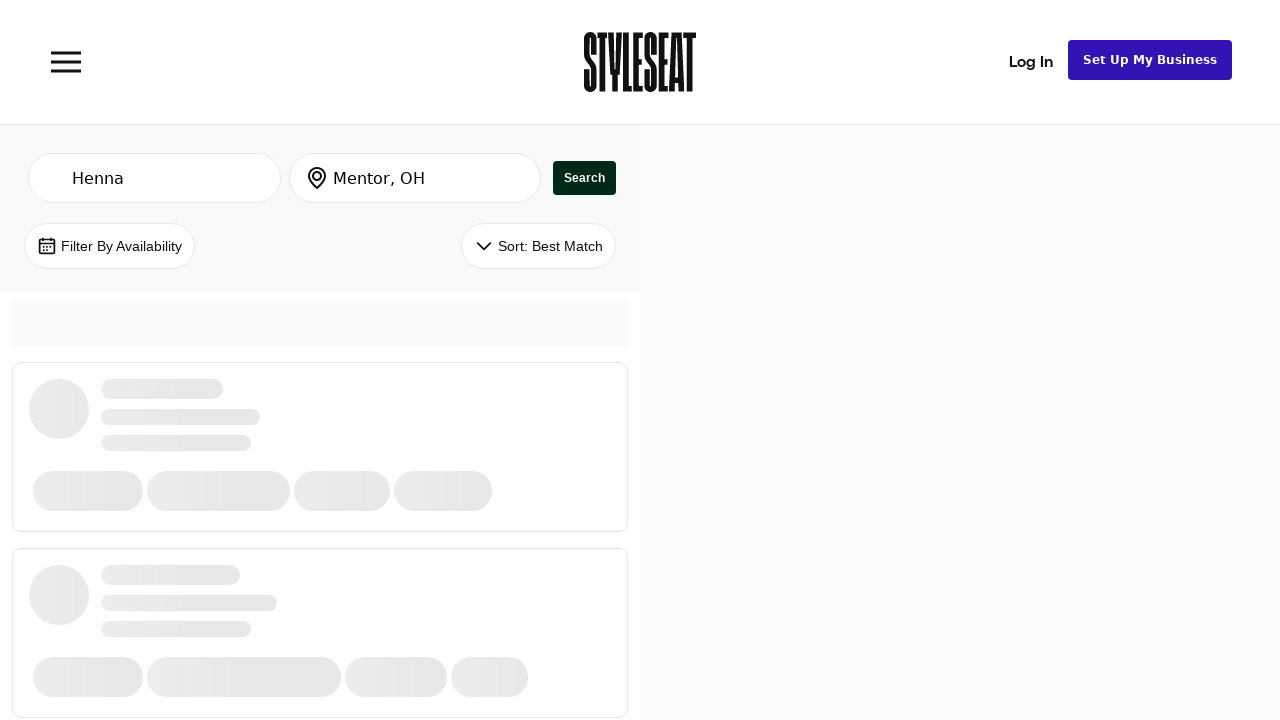

--- FILE ---
content_type: text/html; charset=UTF-8
request_url: https://www.styleseat.com/m/search/mentor-oh/henna
body_size: 61493
content:
<!doctype html><html lang="en" prefix="og: http://ogp.me/ns#"><head><title>StyleSeat - Online Booking for Hair Stylists & Beauty Professionals</title><script>// https://prerender.io/documentation/best-practices
    window.prerenderReady = false;
    setTimeout(function(){
      window.prerenderReady = true;
    }, 15000)</script><link rel="preconnect" href="https://www.styleseat.com"/><link rel="preconnect" href="https://search.styleseat.com"/><script>!function(t,e,n,s,a,c,i,o,p){t.AppsFlyerSdkObject=a,t.AF=t.AF||function(){(t.AF.q=t.AF.q||[]).push([Date.now()].concat(Array.prototype.slice.call(arguments)))},t.AF.id=t.AF.id||i,t.AF.plugins={},o=e.createElement(n),p=e.getElementsByTagName(n)[0],o.async=1,o.src="https://websdk.appsflyer.com?"+(c.length>0?"st="+c.split(",").sort().join(",")+"&":"")+(i.length>0?"af_id="+i:""),p.parentNode.insertBefore(o,p)}(window,document,"script",0,"AF","banners",{banners: {key: "bf663da3-8b64-4a87-94e4-7428b88ba708"}})</script><meta http-equiv="Content-Security-Policy" content="upgrade-insecure-requests"><base href="/"/><link rel="shortcut icon" type="image/png" href="https://d4u5qzkfpc9yt.cloudfront.net/favicons/favicon-32x32.3704828c008293122af935e70c48725844d727a0.png" sizes="32x32"><link rel="shortcut icon" type="image/png" href="https://d4u5qzkfpc9yt.cloudfront.net/favicons/android-chrome-192x192.46039ab11a312dd94c8ab7337e7c82dd78fe0cfb.png" sizes="192x192"><link rel="shortcut icon" type="image/png" href="https://d4u5qzkfpc9yt.cloudfront.net/favicons/favicon-96x96.cfea4d30bcc576e75bcb73e374e5dfc8df15072f.png" sizes="96x96"><link rel="shortcut icon" type="image/png" href="https://d4u5qzkfpc9yt.cloudfront.net/favicons/favicon-16x16.1c4bed93a9f7ac02c32fd4fb3cd8e91d95dcf3b9.png" sizes="16x16"><link rel="apple-touch-icon" sizes="57x57" href="https://d4u5qzkfpc9yt.cloudfront.net/favicons/apple-touch-icon-57x57.65d4eb67cd9b7da6856cb091fe62359e2b3ebc6f.png"><link rel="apple-touch-icon" sizes="60x60" href="https://d4u5qzkfpc9yt.cloudfront.net/favicons/apple-touch-icon-60x60.0fd382caf59a334b48c60273b8870fc725d58bd7.png"><link rel="apple-touch-icon" sizes="72x72" href="https://d4u5qzkfpc9yt.cloudfront.net/favicons/apple-touch-icon-72x72.7cdc5516904e3104d071091bea041ae3092d790e.png"><link rel="apple-touch-icon" sizes="76x76" href="https://d4u5qzkfpc9yt.cloudfront.net/favicons/apple-touch-icon-76x76.55b3ff42821b855b071b0f244336ff79e1276e4c.png"><link rel="apple-touch-icon" sizes="114x114" href="https://d4u5qzkfpc9yt.cloudfront.net/favicons/apple-touch-icon-114x114.033379a7227161494c95c8786381ea69769c0b66.png"><link rel="apple-touch-icon" sizes="120x120" href="https://d4u5qzkfpc9yt.cloudfront.net/favicons/apple-touch-icon-120x120.6bf8ea86ed18971d0cd8ccf9b8026ce5101a508c.png"><link rel="apple-touch-icon" sizes="144x144" href="https://d4u5qzkfpc9yt.cloudfront.net/favicons/apple-touch-icon-144x144.fa4521a9e71bbb61378358f64369247a134d0c70.png"><link rel="apple-touch-icon" sizes="152x152" href="https://d4u5qzkfpc9yt.cloudfront.net/favicons/apple-touch-icon-152x152.5a2a907e20fe3202b6a69b4b78822220bbf69357.png"><link rel="apple-touch-icon" sizes="180x180" href="https://d4u5qzkfpc9yt.cloudfront.net/favicons/apple-touch-icon-180x180.8fa6e0c37409d579d463d905c1fad34adf7be289.png"><meta name="msapplication-TileColor" content="#da532c"><meta name="msapplication-TileImage" content="https://d4u5qzkfpc9yt.cloudfront.net/favicons/mstile-144x144.7f7356b104f883d3d4fb2cf19d18d3f24c8cb71d.png"><meta name="theme-color" content="#2a2e33"><link rel="image_src" href="https://d4u5qzkfpc9yt.cloudfront.net/ss_logo_01.png"/><meta property="og:image" content="https://d4u5qzkfpc9yt.cloudfront.net/ss_logo_01.png"/><meta name="twitter:image" content="https://d4u5qzkfpc9yt.cloudfront.net/ss_logo_01.png"/><meta name="description" content="StyleSeat is the online destination for beauty &amp; wellness professionals and clients. Professionals can showcase their work, connect with new and existing clients, and build their business. Clients can discover new services and providers, book appointments online, and get inspired"/><meta name="robots" content=""><meta property="og:type" content="website"/><meta property="og:site_name" content="StyleSeat - Online Booking for Hair Stylists & Beauty Professionalst"/><meta property="og:title" content=""/><meta property="og:url" content=""/><meta property="og:description" content="StyleSeat is the online destination for beauty &amp; wellness professionals and clients. Professionals can showcase their work, connect with new and existing clients, and build their business. Clients can discover new services and providers, book appointments online, and get inspired"/><meta name="twitter:card" content="summary_large_image"/><meta name="twitter:title" content="StyleSeat - Online Booking for Hair Stylists & Beauty Professionals"/><meta name="twitter:description" content="Book an appointment online with Gilbert Pickett at Salon Mio Mio in San Francisco"/><meta name="twitter:url" content=""/><meta name="twitter:site" content="@styleseat"/><meta property="fb:app_id" content="111891482183773"/><meta name="msvalidate.01" content="A4E7A6B3D6787AC5117EA7B59810436F"/><meta name="google-site-verification" content="yXZLC9kkb-qaaBHkiF1RSx_pYunOX3QA5R2lx62Lm1o"/><meta name="p:domain_verify" content="b4dddb43e94ff394cca95223e4742a0e"/><meta name="format-detection" content="telephone=no"/><meta name="viewport" content="width=device-width,user-scalable=no,initial-scale=1,maximum-scale=1,shrink-to-fit=no,viewport-fit=cover,height=device-height"/><meta name="HandheldFriendly" content="true"/><meta name="apple-mobile-web-app-capable" content="yes"/><meta name="apple-mobile-web-app-status-bar-style" content="black"/><meta charset="utf-8"><meta http-equiv="X-UA-Compatible" content="IE=edge,chrome=1"><style>body {
      line-height:1.2em;
      margin:0;
    }
    #loader {
      z-index:50;
      position:absolute;
      top:0;
      left:0;
      width:100%;
      height:100%;
      background-color:#FFFFFF;
      display: flex;
      align-items: center;
      justify-content: center;
    }
    .home-loader {
      display: flex;
      position:absolute;
      width:200px;
      height:200px;
      filter: invert(100%) contrast(1.1);
      background-size:200px;
      background-image:url([data-uri]);
    }</style><script>;window.NREUM||(NREUM={});NREUM.init={privacy:{cookies_enabled:true},ajax:{deny_list:["bam.nr-data.net"]}};

      ;NREUM.loader_config={accountID:"63802",trustKey:"63802",agentID:"180272681",licenseKey:"NRJS-e1198945b2b7455a6b8",applicationID:"180272681"};
      ;NREUM.info={beacon:"bam.nr-data.net",errorBeacon:"bam.nr-data.net",licenseKey:"NRJS-e1198945b2b7455a6b8",applicationID:"180272681",sa:1};
      ;(()=>{var __webpack_modules__={507:(__unused_webpack_module,__webpack_exports__,__webpack_require__)=>{"use strict";function detectPolyfillFeatures(){const featureStatus={};return checkAndAddFeature("Promise","PROMISE"),checkAndAddFeature("Array.prototype.includes","ARRAY_INCLUDES"),checkAndAddFeature("Object.assign","OBJECT_ASSIGN"),checkAndAddFeature("Object.entries","OBJECT_ENTRIES"),featureStatus;function checkAndAddFeature(funcString,featName){try{let func=eval("self."+funcString);-1!==func.toString().indexOf("[native code]")?featureStatus[featName]=Status.NATIVE:featureStatus[featName]=Status.CHANGED}catch{featureStatus[featName]=Status.UNAVAIL}}}__webpack_require__.d(__webpack_exports__,{n:()=>detectPolyfillFeatures});const Status={UNAVAIL:"NotSupported",NATIVE:"Detected",CHANGED:"Modified"}},2687:(e,t,r)=>{"use strict";r.d(t,{Z:()=>n});const n=(0,r(2141).ky)(16)},1719:(e,t,r)=>{"use strict";r.d(t,{I:()=>n});var n=0,i=navigator.userAgent.match(/Firefox[\/\s](\d+\.\d+)/);i&&(n=+i[1])},3524:(e,t,r)=>{"use strict";let n;if(r.d(t,{H:()=>i}),r(8438).il){const e=document.createElement("div");e.innerHTML="\x3c!--[if lte IE 6]><div></div><![endif]--\x3e\x3c!--[if lte IE 7]><div></div><![endif]--\x3e\x3c!--[if lte IE 8]><div></div><![endif]--\x3e\x3c!--[if lte IE 9]><div></div><![endif]--\x3e",n=e.getElementsByTagName("div").length}var i;i=4===n?6:3===n?7:2===n?8:1===n?9:0},5970:(e,t,r)=>{"use strict";r.d(t,{P_:()=>l,Mt:()=>h,C5:()=>c,DL:()=>b,OP:()=>R,Yu:()=>m,Dg:()=>p,CX:()=>u,GE:()=>g,sU:()=>N});var n={};r.r(n),r.d(n,{agent:()=>x,match:()=>E,version:()=>P});var i=r(4580);class o{constructor(e,t){return e&&"object"==typeof e?t&&"object"==typeof t?(Object.assign(this,t),void Object.entries(e).forEach((e=>{let[t,r]=e;this[t]=r}))):console.error("setting a Configurable requires a model to set its initial properties"):console.error("setting a Configurable requires an object as input")}}const a={beacon:i.ce.beacon,errorBeacon:i.ce.errorBeacon,licenseKey:void 0,applicationID:void 0,sa:void 0,queueTime:void 0,applicationTime:void 0,ttGuid:void 0,user:void 0,account:void 0,product:void 0,extra:void 0,jsAttributes:{},userAttributes:void 0,atts:void 0,transactionName:void 0,tNamePlain:void 0},s={};function c(e){if(!e)throw new Error("All info objects require an agent identifier!");if(!s[e])throw new Error(`Info for ${e} was never set`);return s[e]}function u(e,t){if(!e)throw new Error("All info objects require an agent identifier!");s[e]=new o(t,a),(0,i.Qy)(e,s[e],"info")}const d={allow_bfcache:!1,privacy:{cookies_enabled:!0},ajax:{deny_list:void 0,enabled:!0},distributed_tracing:{enabled:void 0,exclude_newrelic_header:void 0,cors_use_newrelic_header:void 0,cors_use_tracecontext_headers:void 0,allowed_origins:void 0},ssl:void 0,obfuscate:void 0,jserrors:{enabled:!0},metrics:{enabled:!0},page_action:{enabled:!0},page_view_event:{enabled:!0},page_view_timing:{enabled:!0},session_trace:{enabled:!0},spa:{enabled:!0}},f={};function l(e){if(!e)throw new Error("All configuration objects require an agent identifier!");if(!f[e])throw new Error(`Configuration for ${e} was never set`);return f[e]}function p(e,t){if(!e)throw new Error("All configuration objects require an agent identifier!");f[e]=new o(t,d),(0,i.Qy)(e,f[e],"config")}function h(e,t){if(!e)throw new Error("All configuration objects require an agent identifier!");var r=l(e);if(r){for(var n=t.split("."),i=0;i<n.length-1;i++)if("object"!=typeof(r=r[n[i]]))return;r=r[n[n.length-1]]}return r}const v={accountID:void 0,trustKey:void 0,agentID:void 0,licenseKey:void 0,applicationID:void 0,xpid:void 0},_={};function b(e){if(!e)throw new Error("All loader-config objects require an agent identifier!");if(!_[e])throw new Error(`LoaderConfig for ${e} was never set`);return _[e]}function g(e,t){if(!e)throw new Error("All loader-config objects require an agent identifier!");_[e]=new o(t,v),(0,i.Qy)(e,_[e],"loader_config")}const m=(0,i.mF)().o;var w=r(3524),y=r(9206),x=null,P=null;if(navigator.userAgent){var O=navigator.userAgent,k=O.match(/Version\/(\S+)\s+Safari/);k&&-1===O.indexOf("Chrome")&&-1===O.indexOf("Chromium")&&(x="Safari",P=k[1])}function E(e,t){if(!x)return!1;if(e!==x)return!1;if(!t)return!0;if(!P)return!1;for(var r=P.split("."),n=t.split("."),i=0;i<n.length;i++)if(n[i]!==r[i])return!1;return!0}var S=r(2141),C=r(8438);const T="NRBA_SESSION_ID";function A(){if(!C.il)return null;try{let e;return null===(e=window.sessionStorage.getItem(T))&&(e=(0,S.ky)(16),window.sessionStorage.setItem(T,e)),e}catch(e){return null}}var q=C.ZP?.XMLHttpRequest,I=q&&q.prototype;const j={};function R(e){if(!e)throw new Error("All runtime objects require an agent identifier!");if(!j[e])throw new Error(`Runtime for ${e} was never set`);return j[e]}function N(e,t){if(!e)throw new Error("All runtime objects require an agent identifier!");var r;j[e]=new o(t,(r=e,{customTransaction:void 0,disabled:!1,features:{},loaderType:void 0,maxBytes:6===w.H?2e3:3e4,offset:(0,y.yf)(),onerror:void 0,origin:""+C.ZP?.location,ptid:void 0,releaseIds:{},sessionId:1==h(r,"privacy.cookies_enabled")?A():null,xhrWrappable:q&&I&&I.addEventListener&&!/CriOS/.test(navigator.userAgent),userAgent:n})),(0,i.Qy)(e,j[e],"runtime")}},8873:(e,t,r)=>{"use strict";r.d(t,{q:()=>n});const n=["1222","PROD"].filter((e=>e)).join(".")},1925:(e,t,r)=>{"use strict";r.d(t,{w:()=>i});const n={agentIdentifier:""};class i{constructor(e){if("object"!=typeof e)return console.error("shared context requires an object as input");this.sharedContext={},Object.assign(this.sharedContext,n),Object.entries(e).forEach((e=>{let[t,r]=e;Object.keys(n).includes(t)&&(this.sharedContext[t]=r)}))}}},2071:(e,t,r)=>{"use strict";r.d(t,{c:()=>d,ee:()=>c});var n=r(4580),i=r(9010),o=r(9599),a="nr@context";let s=(0,n.fP)();var c;function u(){}function d(e){return(0,i.X)(e,a,f)}function f(){return new u}function l(){(c.backlog.api||c.backlog.feature)&&(c.aborted=!0,c.backlog={})}s.ee?c=s.ee:(c=function e(t,r){var n={},s={},d={},p={on:_,addEventListener:_,removeEventListener:b,emit:v,get:m,listeners:g,context:h,buffer:w,abort:l,aborted:!1,isBuffering:y,debugId:r,backlog:t&&t.backlog?t.backlog:{}};return p;function h(e){return e&&e instanceof u?e:e?(0,i.X)(e,a,f):f()}function v(e,r,n,i,o){if(!1!==o&&(o=!0),!c.aborted||i){t&&o&&t.emit(e,r,n);for(var a=h(n),u=g(e),d=u.length,f=0;f<d;f++)u[f].apply(a,r);var l=x()[s[e]];return l&&l.push([p,e,r,a]),a}}function _(e,t){n[e]=g(e).concat(t)}function b(e,t){var r=n[e];if(r)for(var i=0;i<r.length;i++)r[i]===t&&r.splice(i,1)}function g(e){return n[e]||[]}function m(t){return d[t]=d[t]||e(p,t)}function w(e,t){var r=x();p.aborted||(0,o.D)(e,(function(e,n){t=t||"feature",s[n]=t,t in r||(r[t]=[])}))}function y(e){return!!x()[s[e]]}function x(){return p.backlog}}(void 0,"globalEE"),s.ee=c)},3195:(e,t,r)=>{"use strict";r.d(t,{E:()=>n,p:()=>i});var n=r(2071).ee.get("handle");function i(e,t,r,i,o){o?(o.buffer([e],i),o.emit(e,t,r)):(n.buffer([e],i),n.emit(e,t,r))}},4539:(e,t,r)=>{"use strict";r.d(t,{X:()=>o});var n=r(3195);o.on=a;var i=o.handlers={};function o(e,t,r,o){a(o||n.E,i,e,t,r)}function a(e,t,r,i,o){o||(o="feature"),e||(e=n.E);var a=t[o]=t[o]||{};(a[r]=a[r]||[]).push([e,i])}},3585:(e,t,r)=>{"use strict";r.d(t,{bP:()=>s,iz:()=>c,m$:()=>a});var n=r(8438),i=!1;try{var o=Object.defineProperty({},"passive",{get:function(){i=!0}});n.ZP?.addEventListener("testPassive",null,o),n.ZP?.removeEventListener("testPassive",null,o)}catch(e){}function a(e){return i?{passive:!0,capture:!!e}:!!e}function s(e,t){let r=arguments.length>2&&void 0!==arguments[2]&&arguments[2];window.addEventListener(e,t,a(r))}function c(e,t){let r=arguments.length>2&&void 0!==arguments[2]&&arguments[2];document.addEventListener(e,t,a(r))}},2141:(e,t,r)=>{"use strict";r.d(t,{Ht:()=>a,M:()=>o,Rl:()=>i,ky:()=>s});var n=r(8438);function i(){var e=null,t=0,r=n.ZP?.crypto||n.ZP?.msCrypto;function i(){return e?15&e[t++]:16*Math.random()|0}r&&r.getRandomValues&&(e=r.getRandomValues(new Uint8Array(31)));for(var o,a="xxxxxxxx-xxxx-4xxx-yxxx-xxxxxxxxxxxx",s="",c=0;c<a.length;c++)s+="x"===(o=a[c])?i().toString(16):"y"===o?(o=3&i()|8).toString(16):o;return s}function o(){return s(16)}function a(){return s(32)}function s(e){var t=null,r=0,n=self.crypto||self.msCrypto;n&&n.getRandomValues&&Uint8Array&&(t=n.getRandomValues(new Uint8Array(31)));for(var i=[],o=0;o<e;o++)i.push(a().toString(16));return i.join("");function a(){return t?15&t[r++]:16*Math.random()|0}}},9206:(e,t,r)=>{"use strict";r.d(t,{nb:()=>c,os:()=>u,yf:()=>s,zO:()=>a});var n=r(1209),i=(new Date).getTime(),o=i;function a(){return n.G&&performance.now?Math.round(performance.now()):(i=Math.max((new Date).getTime(),i))-o}function s(){return i}function c(e){o=e}function u(){return o}},1209:(e,t,r)=>{"use strict";r.d(t,{G:()=>n});const n=void 0!==r(8438).ZP?.performance?.timing?.navigationStart},745:(e,t,r)=>{"use strict";r.d(t,{s:()=>c,v:()=>u});var n=r(7036),i=r(1719),o=r(9206),a=r(1209),s=r(8438);let c=!0;function u(e){var t=function(){if(i.I&&i.I<9)return;if(a.G)return c=!1,s.ZP?.performance?.timing?.navigationStart}();t&&((0,n.B)(e,"starttime",t),(0,o.nb)(t))}},7036:(e,t,r)=>{"use strict";r.d(t,{B:()=>o,L:()=>a});var n=r(9206),i={};function o(e,t,r){void 0===r&&(r=(0,n.zO)()+(0,n.os)()),i[e]=i[e]||{},i[e][t]=r}function a(e,t,r,n){const o=e.sharedContext.agentIdentifier;var a=i[o]?.[r],s=i[o]?.[n];void 0!==a&&void 0!==s&&e.store("measures",t,{value:s-a})}},7233:(e,t,r)=>{"use strict";r.d(t,{e:()=>o});var n=r(8438),i={};function o(e){if(e in i)return i[e];if(0===(e||"").indexOf("data:"))return{protocol:"data"};let t;var r=n.ZP?.location,o={};if(n.il)t=document.createElement("a"),t.href=e;else try{t=new URL(e,r.href)}catch{return o}o.port=t.port;var a=t.href.split("://");!o.port&&a[1]&&(o.port=a[1].split("/")[0].split("@").pop().split(":")[1]),o.port&&"0"!==o.port||(o.port="https"===a[0]?"443":"80"),o.hostname=t.hostname||r.hostname,o.pathname=t.pathname,o.protocol=a[0],"/"!==o.pathname.charAt(0)&&(o.pathname="/"+o.pathname);var s=!t.protocol||":"===t.protocol||t.protocol===r.protocol,c=t.hostname===r.hostname&&t.port===r.port;return o.sameOrigin=s&&(!t.hostname||c),"/"===o.pathname&&(i[e]=o),o}},8547:(e,t,r)=>{"use strict";r.d(t,{T:()=>i});var n=r(8438);const i={isFileProtocol:function(){let e=Boolean("file:"===(0,n.lW)()?.location?.protocol);e&&(i.supportabilityMetricSent=!0);return e},supportabilityMetricSent:!1}},9011:(e,t,r)=>{"use strict";r.d(t,{K:()=>o});var n=r(5970);const i=["ajax","jserrors","metrics","page_action","page_view_event","page_view_timing","session_trace","spa"];function o(e){const t={};return i.forEach((r=>{t[r]=function(e,t){return!0!==(0,n.OP)(t).disabled&&!1!==(0,n.Mt)(t,`${e}.enabled`)}(r,e)})),t}},8025:(e,t,r)=>{"use strict";r.d(t,{W:()=>i});var n=r(2071);class i{constructor(e,t){let r=arguments.length>2&&void 0!==arguments[2]?arguments[2]:[];this.agentIdentifier=e,this.aggregator=t,this.ee=n.ee.get(e),this.externalFeatures=r,this.blocked=!1}}},9010:(e,t,r)=>{"use strict";r.d(t,{X:()=>i});var n=Object.prototype.hasOwnProperty;function i(e,t,r){if(n.call(e,t))return e[t];var i=r();if(Object.defineProperty&&Object.keys)try{return Object.defineProperty(e,t,{value:i,writable:!0,enumerable:!1}),i}catch(e){}return e[t]=i,i}},8438:(e,t,r)=>{"use strict";r.d(t,{ZP:()=>a,il:()=>n,lW:()=>s,v6:()=>i});const n=Boolean("undefined"!=typeof window&&window.document),i=Boolean("undefined"!=typeof WorkerGlobalScope&&self.navigator instanceof WorkerNavigator);let o=(()=>{if(n)return window;if(i){if("undefined"!=typeof globalThis&&globalThis instanceof WorkerGlobalScope)return globalThis;if(self instanceof WorkerGlobalScope)return self}throw new Error("New Relic browser agent shutting down due to error: Unable to locate global scope. This is possibly due to code redefining browser global variables like `self` and `window`.")})();const a=o;function s(){return o}},9599:(e,t,r)=>{"use strict";r.d(t,{D:()=>i});var n=Object.prototype.hasOwnProperty;function i(e,t){var r=[],i="",o=0;for(i in e)n.call(e,i)&&(r[o]=t(i,e[i]),o+=1);return r}},248:(e,t,r)=>{"use strict";r.d(t,{$c:()=>c,Ng:()=>u,RR:()=>s});var n=r(5970),i=r(1925),o=r(8547),a={regex:/^file:\/\/(.*)/,replacement:"file://OBFUSCATED"};class s extends i.w{constructor(e){super(e)}shouldObfuscate(){return c(this.sharedContext.agentIdentifier).length>0}obfuscateString(e){if(!e||"string"!=typeof e)return e;for(var t=c(this.sharedContext.agentIdentifier),r=e,n=0;n<t.length;n++){var i=t[n].regex,o=t[n].replacement||"*";r=r.replace(i,o)}return r}}function c(e){var t=[],r=(0,n.Mt)(e,"obfuscate")||[];return t=t.concat(r),o.T.isFileProtocol()&&t.push(a),t}function u(e){for(var t=!1,r=!1,n=0;n<e.length;n++){"regex"in e[n]?"string"!=typeof e[n].regex&&e[n].regex.constructor!==RegExp&&(console&&console.warn&&console.warn('An obfuscation replacement rule contains a "regex" value with an invalid type (must be a string or RegExp)'),r=!0):(console&&console.warn&&console.warn('An obfuscation replacement rule was detected missing a "regex" value.'),r=!0);var i=e[n].replacement;i&&"string"!=typeof i&&(console&&console.warn&&console.warn('An obfuscation replacement rule contains a "replacement" value with an invalid type (must be a string)'),t=!0)}return!t&&!r}},4580:(e,t,r)=>{"use strict";r.d(t,{EZ:()=>u,Qy:()=>c,ce:()=>o,fP:()=>a,gG:()=>d,mF:()=>s});var n=r(9206),i=r(8438);const o={beacon:"bam.nr-data.net",errorBeacon:"bam.nr-data.net"};function a(){return i.ZP?.NREUM||(i.ZP.NREUM={}),void 0===i.ZP?.newrelic&&(i.ZP.newrelic=i.ZP.NREUM),i.ZP.NREUM}function s(){let e=a();if(!e.o){var t=self,r=t.XMLHttpRequest;e.o={ST:setTimeout,SI:t.setImmediate,CT:clearTimeout,XHR:r,REQ:t.Request,EV:t.Event,PR:t.Promise,MO:t.MutationObserver,FETCH:t.fetch}}return e}function c(e,t,r){let i=a();const o=i.initializedAgents||{},s=o[e]||{};return Object.keys(s).length||(s.initializedAt={ms:(0,n.zO)(),date:new Date}),i.initializedAgents={...o,[e]:{...s,[r]:t}},i}function u(e,t){a()[e]=t}function d(){return function(){let e=a();const t=e.info||{};e.info={beacon:o.beacon,errorBeacon:o.errorBeacon,...t}}(),function(){let e=a();const t=e.init||{};e.init={...t}}(),s(),function(){let e=a();const t=e.loader_config||{};e.loader_config={...t}}(),a()}},584:(e,t,r)=>{"use strict";r.d(t,{N:()=>i,e:()=>o});var n=r(3585);function i(e){let t=arguments.length>1&&void 0!==arguments[1]&&arguments[1];return void(0,n.iz)("visibilitychange",r);function r(){if(t){if("hidden"!=document.visibilityState)return;e()}e(document.visibilityState)}}function o(){return"hidden"===document.visibilityState?-1:1/0}},6023:(e,t,r)=>{"use strict";r.d(t,{W:()=>i});var n=r(8438);function i(){return"function"==typeof n.ZP?.PerformanceObserver}},8539:e=>{e.exports=function(e,t,r){t||(t=0),void 0===r&&(r=e?e.length:0);for(var n=-1,i=r-t||0,o=Array(i<0?0:i);++n<i;)o[n]=e[t+n];return o}}},__webpack_module_cache__={},inProgress,dataWebpackPrefix;function __webpack_require__(e){var t=__webpack_module_cache__[e];if(void 0!==t)return t.exports;var r=__webpack_module_cache__[e]={exports:{}};return __webpack_modules__[e](r,r.exports,__webpack_require__),r.exports}__webpack_require__.m=__webpack_modules__,__webpack_require__.n=e=>{var t=e&&e.__esModule?()=>e.default:()=>e;return __webpack_require__.d(t,{a:t}),t},__webpack_require__.d=(e,t)=>{for(var r in t)__webpack_require__.o(t,r)&&!__webpack_require__.o(e,r)&&Object.defineProperty(e,r,{enumerable:!0,get:t[r]})},__webpack_require__.f={},__webpack_require__.e=e=>Promise.all(Object.keys(__webpack_require__.f).reduce(((t,r)=>(__webpack_require__.f[r](e,t),t)),[])),__webpack_require__.u=e=>e+"."+__webpack_require__.h().slice(0,8)+"-1222.js",__webpack_require__.h=()=>"95d4308d836c4fa71ea6",__webpack_require__.o=(e,t)=>Object.prototype.hasOwnProperty.call(e,t),inProgress={},dataWebpackPrefix="NRBA:",__webpack_require__.l=(e,t,r,n)=>{if(inProgress[e])inProgress[e].push(t);else{var i,o;if(void 0!==r)for(var a=document.getElementsByTagName("script"),s=0;s<a.length;s++){var c=a[s];if(c.getAttribute("src")==e||c.getAttribute("data-webpack")==dataWebpackPrefix+r){i=c;break}}i||(o=!0,(i=document.createElement("script")).charset="utf-8",i.timeout=120,__webpack_require__.nc&&i.setAttribute("nonce",__webpack_require__.nc),i.setAttribute("data-webpack",dataWebpackPrefix+r),i.src=e),inProgress[e]=[t];var u=(t,r)=>{i.onerror=i.onload=null,clearTimeout(d);var n=inProgress[e];if(delete inProgress[e],i.parentNode&&i.parentNode.removeChild(i),n&&n.forEach((e=>e(r))),t)return t(r)},d=setTimeout(u.bind(null,void 0,{type:"timeout",target:i}),12e4);i.onerror=u.bind(null,i.onerror),i.onload=u.bind(null,i.onload),o&&document.head.appendChild(i)}},__webpack_require__.r=e=>{"undefined"!=typeof Symbol&&Symbol.toStringTag&&Object.defineProperty(e,Symbol.toStringTag,{value:"Module"}),Object.defineProperty(e,"__esModule",{value:!0})},__webpack_require__.p="https://js-agent.newrelic.com/",(()=>{var e={450:0,566:0};__webpack_require__.f.j=(t,r)=>{var n=__webpack_require__.o(e,t)?e[t]:void 0;if(0!==n)if(n)r.push(n[2]);else{var i=new Promise(((r,i)=>n=e[t]=[r,i]));r.push(n[2]=i);var o=__webpack_require__.p+__webpack_require__.u(t),a=new Error;__webpack_require__.l(o,(r=>{if(__webpack_require__.o(e,t)&&(0!==(n=e[t])&&(e[t]=void 0),n)){var i=r&&("load"===r.type?"missing":r.type),o=r&&r.target&&r.target.src;a.message="Loading chunk "+t+" failed.\n("+i+": "+o+")",a.name="ChunkLoadError",a.type=i,a.request=o,n[1](a)}}),"chunk-"+t,t)}};var t=(t,r)=>{var n,i,[o,a,s]=r,c=0;if(o.some((t=>0!==e[t]))){for(n in a)__webpack_require__.o(a,n)&&(__webpack_require__.m[n]=a[n]);if(s)s(__webpack_require__)}for(t&&t(r);c<o.length;c++)i=o[c],__webpack_require__.o(e,i)&&e[i]&&e[i][0](),e[i]=0},r=window.webpackChunkNRBA=window.webpackChunkNRBA||[];r.forEach(t.bind(null,0)),r.push=t.bind(null,r.push.bind(r))})();var __webpack_exports__={};(()=>{"use strict";__webpack_require__.r(__webpack_exports__);var e=__webpack_require__(507),t=__webpack_require__(3585);function r(e){if(!document||"complete"===document.readyState)return e()||!0}function n(e){r(e)||(0,t.bP)("load",e)}function i(e){r(e)||(0,t.iz)("DOMContentLoaded",e)}var o=__webpack_require__(8438),a=__webpack_require__(2071);let s=0;function c(e){(async()=>{if(!s++)try{const{aggregator:t}=await __webpack_require__.e(859).then(__webpack_require__.bind(__webpack_require__,7859));await t(e)}catch(e){console.error("Failed to successfully load all aggregators. Aborting...\n",e),a.ee.abort()}})()}var u=__webpack_require__(2687),d=__webpack_require__(3195),f=__webpack_require__(9206),l=__webpack_require__(7036),p=__webpack_require__(745),h=__webpack_require__(8025);class v extends h.W{constructor(e){super(e),o.il&&((0,p.v)(e),(0,l.B)(e,"firstbyte",(0,f.yf)()),n((()=>this.measureWindowLoaded())),i((()=>this.measureDomContentLoaded())))}measureWindowLoaded(){var e=(0,f.zO)();(0,l.B)(this.agentIdentifier,"onload",e+(0,f.os)()),(0,d.p)("timing",["load",e],void 0,void 0,this.ee)}measureDomContentLoaded(){(0,l.B)(this.agentIdentifier,"domContent",(0,f.zO)()+(0,f.os)())}}var _=__webpack_require__(584),b=__webpack_require__(5970);class g extends h.W{constructor(e){var r;if(super(e),r=this,this.isEnabled()&&o.il){if(this.pageHiddenTime=(0,_.e)(),this.performanceObserver,this.lcpPerformanceObserver,this.clsPerformanceObserver,this.fiRecorded=!1,"PerformanceObserver"in window&&"function"==typeof window.PerformanceObserver){this.performanceObserver=new PerformanceObserver((function(){return r.perfObserver(...arguments)}));try{this.performanceObserver.observe({entryTypes:["paint"]})}catch(e){}this.lcpPerformanceObserver=new PerformanceObserver((function(){return r.lcpObserver(...arguments)}));try{this.lcpPerformanceObserver.observe({entryTypes:["largest-contentful-paint"]})}catch(e){}this.clsPerformanceObserver=new PerformanceObserver((function(){return r.clsObserver(...arguments)}));try{this.clsPerformanceObserver.observe({type:"layout-shift",buffered:!0})}catch(e){}}this.fiRecorded=!1;["click","keydown","mousedown","pointerdown","touchstart"].forEach((e=>{(0,t.iz)(e,(function(){return r.captureInteraction(...arguments)}))})),(0,_.N)((()=>{this.pageHiddenTime=(0,f.zO)(),(0,d.p)("docHidden",[this.pageHiddenTime],void 0,void 0,this.ee)}),!0),(0,t.bP)("pagehide",(()=>(0,d.p)("winPagehide",[(0,f.zO)()],void 0,void 0,this.ee)))}}isEnabled(){return!1!==(0,b.Mt)(this.agentIdentifier,"page_view_timing.enabled")}perfObserver(e,t){e.getEntries().forEach((e=>{"first-paint"===e.name?(0,d.p)("timing",["fp",Math.floor(e.startTime)],void 0,void 0,this.ee):"first-contentful-paint"===e.name&&(0,d.p)("timing",["fcp",Math.floor(e.startTime)],void 0,void 0,this.ee)}))}lcpObserver(e,t){var r=e.getEntries();if(r.length>0){var n=r[r.length-1];if(this.pageHiddenTime<n.startTime)return;var i=[n],o=this.addConnectionAttributes({});o&&i.push(o),(0,d.p)("lcp",i,void 0,void 0,this.ee)}}clsObserver(e){e.getEntries().forEach((e=>{e.hadRecentInput||(0,d.p)("cls",[e],void 0,void 0,this.ee)}))}addConnectionAttributes(e){var t=navigator.connection||navigator.mozConnection||navigator.webkitConnection;if(t)return t.type&&(e["net-type"]=t.type),t.effectiveType&&(e["net-etype"]=t.effectiveType),t.rtt&&(e["net-rtt"]=t.rtt),t.downlink&&(e["net-dlink"]=t.downlink),e}captureInteraction(e){if(e instanceof b.Yu.EV&&!this.fiRecorded){var t=Math.round(e.timeStamp),r={type:e.type};this.addConnectionAttributes(r),t<=(0,f.zO)()?r.fid=(0,f.zO)()-t:t>(0,f.os)()&&t<=Date.now()?(t-=(0,f.os)(),r.fid=(0,f.zO)()-t):t=(0,f.zO)(),this.fiRecorded=!0,(0,d.p)("timing",["fi",t,r],void 0,void 0,this.ee)}}}var m=__webpack_require__(4539),w="React",y="Angular",x="AngularJS",P="Backbone",O="Ember",k="Vue",E="Meteor",S="Zepto",C="Jquery";function T(){if(!o.il)return[];var e=[];try{(function(){try{if(window.React||window.ReactDOM||window.ReactRedux)return!0;if(document.querySelector("[data-reactroot], [data-reactid]"))return!0;for(var e=document.querySelectorAll("body > div"),t=0;t<e.length;t++)if(Object.keys(e[t]).indexOf("_reactRootContainer")>=0)return!0;return!1}catch(e){return!1}})()&&e.push(w),function(){try{return!!window.angular||(!!document.querySelector(".ng-binding, [ng-app], [data-ng-app], [ng-controller], [data-ng-controller], [ng-repeat], [data-ng-repeat]")||!!document.querySelector('script[src*="angular.js"], script[src*="angular.min.js"]'))}catch(e){return!1}}()&&e.push(x),function(){try{return!!(window.hasOwnProperty("ng")&&window.ng.hasOwnProperty("coreTokens")&&window.ng.coreTokens.hasOwnProperty("NgZone"))||!!document.querySelectorAll("[ng-version]").length}catch(e){return!1}}()&&e.push(y),window.Backbone&&e.push(P),window.Ember&&e.push(O),window.Vue&&e.push(k),window.Meteor&&e.push(E),window.Zepto&&e.push(S),window.jQuery&&e.push(C)}catch(e){}return e}var A=__webpack_require__(8547),q=__webpack_require__(248),I=__webpack_require__(8873);const j=Boolean(o.ZP?.Worker),R=Boolean(o.ZP?.SharedWorker),N=Boolean(o.ZP?.navigator?.serviceWorker);let L,Z,H;class z extends h.W{constructor(e){var t;let r=arguments.length>1&&void 0!==arguments[1]?arguments[1]:{};super(e),t=this,this.PfFeatStatusEnum=r,this.singleChecks(),this.eachSessionChecks(),(0,m.X)("record-supportability",(function(){return t.recordSupportability(...arguments)}),void 0,this.ee),(0,m.X)("record-custom",(function(){return t.recordCustom(...arguments)}),void 0,this.ee)}recordSupportability(e,t){var r=["sm",e,{name:e},t];return(0,d.p)("storeMetric",r,null,void 0,this.ee),r}recordCustom(e,t){var r=["cm",e,{name:e},t];return(0,d.p)("storeEventMetrics",r,null,void 0,this.ee),r}singleChecks(){this.recordSupportability(`Generic/Version/${I.q}/Detected`);const{loaderType:e}=(0,b.OP)(this.agentIdentifier);e&&this.recordSupportability(`Generic/LoaderType/${e}/Detected`),o.il&&i((()=>{T().forEach((e=>{this.recordSupportability("Framework/"+e+"/Detected")}))})),A.T.isFileProtocol()&&(this.recordSupportability("Generic/FileProtocol/Detected"),A.T.supportabilityMetricSent=!0);const t=(0,q.$c)(this.agentIdentifier);t.length>0&&this.recordSupportability("Generic/Obfuscate/Detected"),t.length>0&&!(0,q.Ng)(t)&&this.recordSupportability("Generic/Obfuscate/Invalid"),o.il&&this.reportPolyfillsNeeded(),function(e){if(!L){if(j){L=Worker;try{o.ZP.Worker=r(L,"Dedicated")}catch(e){a(e,"Dedicated")}if(R){Z=SharedWorker;try{o.ZP.SharedWorker=r(Z,"Shared")}catch(e){a(e,"Shared")}}else n("Shared");if(N){H=navigator.serviceWorker.register;try{o.ZP.navigator.serviceWorker.register=(t=H,function(){for(var e=arguments.length,r=new Array(e),n=0;n<e;n++)r[n]=arguments[n];return i("Service",r[1]?.type),t.apply(navigator.serviceWorker,r)})}catch(e){a(e,"Service")}}else n("Service");var t;return}n("All")}function r(e,t){return new Proxy(e,{construct:(e,r)=>(i(t,r[1]?.type),new e(...r))})}function n(t){o.v6||e(`Workers/${t}/Unavailable`)}function i(t,r){e("module"===r?`Workers/${t}/Module`:`Workers/${t}/Classic`)}function a(t,r){e(`Workers/${r}/SM/Unsupported`),console.warn(`NR Agent: Unable to capture ${r} workers.`,t)}}(this.recordSupportability.bind(this))}reportPolyfillsNeeded(){this.recordSupportability(`Generic/Polyfill/Promise/${this.PfFeatStatusEnum.PROMISE}`),this.recordSupportability(`Generic/Polyfill/ArrayIncludes/${this.PfFeatStatusEnum.ARRAY_INCLUDES}`),this.recordSupportability(`Generic/Polyfill/ObjectAssign/${this.PfFeatStatusEnum.OBJECT_ASSIGN}`),this.recordSupportability(`Generic/Polyfill/ObjectEntries/${this.PfFeatStatusEnum.OBJECT_ENTRIES}`)}eachSessionChecks(){o.il&&(0,t.bP)("pageshow",(e=>{e.persisted&&this.recordCustom("Custom/BFCache/PageRestored")}))}}var M=__webpack_require__(9010),D=__webpack_require__(8539),W=__webpack_require__.n(D),B=__webpack_require__(9599),$=o.ZP,G="fetch-",F=G+"body-",U=["arrayBuffer","blob","json","text","formData"],X=$.Request,V=$.Response,Y="prototype",J="nr@context";const Q={};function K(e){const t=function(e){return(e||a.ee).get("fetch")}(e);if(!(X&&V&&$.fetch))return t;if(Q[t.debugId])return t;function r(e,r,n){var i=e[r];"function"==typeof i&&(e[r]=function(){var e,r=W()(arguments),o={};t.emit(n+"before-start",[r],o),o[J]&&o[J].dt&&(e=o[J].dt);var a=i.apply(this,r);return t.emit(n+"start",[r,e],a),a.then((function(e){return t.emit(n+"end",[null,e],a),e}),(function(e){throw t.emit(n+"end",[e],a),e}))})}return Q[t.debugId]=!0,(0,B.D)(U,(function(e,t){r(X[Y],t,F),r(V[Y],t,F)})),r($,"fetch",G),t.on(G+"end",(function(e,r){var n=this;if(r){var i=r.headers.get("content-length");null!==i&&(n.rxSize=i),t.emit(G+"done",[null,r],n)}else t.emit(G+"done",[e],n)})),t}var ee="nr@original",te=Object.prototype.hasOwnProperty,re=!1;function ne(e,t){return e||(e=a.ee),r.inPlace=function(e,t,n,i,o){n||(n="");var a,s,c,u="-"===n.charAt(0);for(c=0;c<t.length;c++)ae(a=e[s=t[c]])||(e[s]=r(a,u?s+n:n,i,s,o))},r.flag=ee,r;function r(t,r,i,o,a){return ae(t)?t:(r||(r=""),nrWrapper[ee]=t,oe(t,nrWrapper,e),nrWrapper);function nrWrapper(){var s,c,u,d;try{c=this,s=W()(arguments),u="function"==typeof i?i(s,c):i||{}}catch(t){ie([t,"",[s,c,o],u],e)}n(r+"start",[s,c,o],u,a);try{return d=t.apply(c,s)}catch(e){throw n(r+"err",[s,c,e],u,a),e}finally{n(r+"end",[s,c,d],u,a)}}}function n(r,n,i,o){if(!re||t){var a=re;re=!0;try{e.emit(r,n,i,t,o)}catch(t){ie([t,r,n,i],e)}re=a}}}function ie(e,t){t||(t=a.ee);try{t.emit("internal-error",e)}catch(e){}}function oe(e,t,r){if(Object.defineProperty&&Object.keys)try{return Object.keys(e).forEach((function(r){Object.defineProperty(t,r,{get:function(){return e[r]},set:function(t){return e[r]=t,t}})})),t}catch(e){ie([e],r)}for(var n in e)te.call(e,n)&&(t[n]=e[n]);return t}function ae(e){return!(e&&e instanceof Function&&e.apply&&!e[ee])}function se(e,t,r){var n=e[t];e[t]=function(e,t){var r=t(e);return r[ee]=e,oe(e,r,a.ee),r}(n,r)}function ce(){for(var e=arguments.length,t=new Array(e),r=0;r<e;++r)t[r]=arguments[r];return t}const ue={};function de(e){const t=function(e){return(e||a.ee).get("timer")}(e);if(ue[t.debugId])return t;ue[t.debugId]=!0;var r=ne(t),n="setTimeout",i="setInterval",s="clearTimeout",c="-start";return r.inPlace(o.ZP,[n,"setImmediate"],n+"-"),r.inPlace(o.ZP,[i],i+"-"),r.inPlace(o.ZP,[s,"clearImmediate"],s+"-"),t.on(i+c,(function(e,t,n){e[0]=r(e[0],"fn-",null,n)})),t.on(n+c,(function(e,t,n){this.method=n,this.timerDuration=isNaN(e[1])?0:+e[1],e[0]=r(e[0],"fn-",this,n)})),t}const fe={};function le(e){const t=function(e){return(e||a.ee).get("raf")}(e);if(fe[t.debugId]||!o.il)return t;fe[t.debugId]=!0;var r=ne(t),n="equestAnimationFrame";return r.inPlace(window,["r"+n,"mozR"+n,"webkitR"+n,"msR"+n],"raf-"),t.on("raf-start",(function(e){e[0]=r(e[0],"fn-")})),t}const pe={};function he(e){const t=function(e){return(e||a.ee).get("history")}(e);if(pe[t.debugId]||!o.il)return t;pe[t.debugId]=!0;var r=ne(t),n=window.history&&window.history.constructor&&window.history.constructor.prototype,i=window.history;return n&&n.pushState&&n.replaceState&&(i=n),r.inPlace(i,["pushState","replaceState"],"-"),t}const ve={};function _e(e){const r=function(e){return(e||a.ee).get("jsonp")}(e);if(ve[r.debugId]||!o.il)return r;ve[r.debugId]=!0;var n=ne(r),i=/[?&](?:callback|cb)=([^&#]+)/,s=/(.*)\.([^.]+)/,c=/^(\w+)(\.|$)(.*)$/,u=["appendChild","insertBefore","replaceChild"];function d(e,t){var r=e.match(c),n=r[1],i=r[3];return i?d(i,t[n]):t[n]}return"addEventListener"in window&&(Node&&Node.prototype&&Node.prototype.appendChild?n.inPlace(Node.prototype,u,"dom-"):(n.inPlace(HTMLElement.prototype,u,"dom-"),n.inPlace(HTMLHeadElement.prototype,u,"dom-"),n.inPlace(HTMLBodyElement.prototype,u,"dom-"))),r.on("dom-start",(function(e){!function(e){if(!e||"string"!=typeof e.nodeName||"script"!==e.nodeName.toLowerCase())return;if("function"!=typeof e.addEventListener)return;var o=(a=e.src,c=a.match(i),c?c[1]:null);var a,c;if(!o)return;var u=function(e){var t=e.match(s);if(t&&t.length>=3)return{key:t[2],parent:d(t[1],window)};return{key:e,parent:window}}(o);if("function"!=typeof u.parent[u.key])return;var f={};function l(){r.emit("jsonp-end",[],f),e.removeEventListener("load",l,(0,t.m$)(!1)),e.removeEventListener("error",p,(0,t.m$)(!1))}function p(){r.emit("jsonp-error",[],f),r.emit("jsonp-end",[],f),e.removeEventListener("load",l,(0,t.m$)(!1)),e.removeEventListener("error",p,(0,t.m$)(!1))}n.inPlace(u.parent,[u.key],"cb-",f),e.addEventListener("load",l,(0,t.m$)(!1)),e.addEventListener("error",p,(0,t.m$)(!1)),r.emit("new-jsonp",[e.src],f)}(e[0])})),r}const be={};function ge(e){const t=function(e){return(e||a.ee).get("mutation")}(e);if(be[t.debugId]||!o.il)return t;be[t.debugId]=!0;var r=ne(t),n=b.Yu.MO;return n&&(window.MutationObserver=function(e){return this instanceof n?new n(r(e,"fn-")):n.apply(this,arguments)},MutationObserver.prototype=n.prototype),t}const me={};function we(e){const t=function(e){return(e||a.ee).get("promise")}(e);if(me[t.debugId])return t;me[t.debugId]=!0;var r=a.c,n=ne(t),i=b.Yu.PR;return i&&function(){function e(e){var r=t.context(),o=n(e,"executor-",r,null,!1),a=new i(o);return t.context(a).getCtx=function(){return r},a}o.ZP.Promise=e,Object.defineProperty(o.ZP.Promise,"name",{value:"Promise"}),["all","race"].forEach((function(e){var r=i[e];i[e]=function(n){var o=!1;(0,B.D)(n,(function(t,r){Promise.resolve(r).then(s("all"===e),s(!1))}));var a=r.apply(i,arguments);return i.resolve(a);function s(e){return function(){t.emit("propagate",[null,!o],a,!1,!1),o=o||!e}}}})),["resolve","reject"].forEach((function(e){var r=i[e];i[e]=function(e){var n=r.apply(i,arguments);return e!==n&&t.emit("propagate",[e,!0],n,!1,!1),n}})),i.prototype.catch=function(e){return this.then(null,e)},Object.assign(i.prototype,{constructor:{value:e}}),(0,B.D)(Object.getOwnPropertyNames(i),(function(t,r){try{e[r]=i[r]}catch(e){}})),se(i.prototype,"then",(function(e){return function(){var i=this,o=ce.apply(this,arguments),a=r(i);a.promise=i,o[0]=n(o[0],"cb-",a,null,!1),o[1]=n(o[1],"cb-",a,null,!1);var s=e.apply(this,o);return a.nextPromise=s,t.emit("propagate",[i,!0],s,!1,!1),s}})),t.on("executor-start",(function(e){e[0]=n(e[0],"resolve-",this,null,!1),e[1]=n(e[1],"resolve-",this,null,!1)})),t.on("executor-err",(function(e,t,r){e[1](r)})),t.on("cb-end",(function(e,r,n){t.emit("propagate",[n,!0],this.nextPromise,!1,!1)})),t.on("propagate",(function(e,r,n){this.getCtx&&!r||(this.getCtx=function(){if(e instanceof Promise)var r=t.context(e);return r&&r.getCtx?r.getCtx():this})})),e.toString=function(){return""+i}}(),t}const ye={};function xe(e){var t=function(e){return(e||a.ee).get("events")}(e);if(ye[t.debugId])return t;ye[t.debugId]=!0;var r=ne(t,!0),n=XMLHttpRequest,i="addEventListener",s="removeEventListener";function c(e){for(var t=e;t&&!t.hasOwnProperty(i);)t=Object.getPrototypeOf(t);t&&u(t)}function u(e){r.inPlace(e,[i,s],"-",d)}function d(e,t){return e[1]}return"getPrototypeOf"in Object?(o.il&&c(document),c(o.ZP),c(n.prototype)):n.prototype.hasOwnProperty(i)&&(u(o.ZP),u(n.prototype)),t.on(i+"-start",(function(e,t){var n=e[1];if(null!==n&&("function"==typeof n||"object"==typeof n)){var i=(0,M.X)(n,"nr@wrapped",(function(){var e={object:function(){if("function"!=typeof n.handleEvent)return;return n.handleEvent.apply(n,arguments)},function:n}[typeof n];return e?r(e,"fn-",null,e.name||"anonymous"):n}));this.wrapped=e[1]=i}})),t.on(s+"-start",(function(e){e[1]=this.wrapped||e[1]})),t}const Pe={};function Oe(e){var r=e||a.ee;const n=function(e){return(e||a.ee).get("xhr")}(r);if(Pe[n.debugId])return n;Pe[n.debugId]=!0,xe(r);var i=ne(n),s=b.Yu.XHR,c=b.Yu.MO,u=b.Yu.PR,d=b.Yu.SI,f="readystatechange",l=["onload","onerror","onabort","onloadstart","onloadend","onprogress","ontimeout"],p=[],h=o.ZP.XMLHttpRequest.listeners,v=o.ZP.XMLHttpRequest=function(e){var r=new s(e);function i(){try{n.emit("new-xhr",[r],r),r.addEventListener(f,g,(0,t.m$)(!1))}catch(e){console.error(e);try{n.emit("internal-error",[e])}catch(e){}}}return this.listeners=h?[...h,i]:[i],this.listeners.forEach((e=>e())),r};function _(e,t){i.inPlace(t,["onreadystatechange"],"fn-",P)}function g(){var e=this,t=n.context(e);e.readyState>3&&!t.resolved&&(t.resolved=!0,n.emit("xhr-resolved",[],e)),i.inPlace(e,l,"fn-",P)}if(function(e,t){for(var r in e)t[r]=e[r]}(s,v),v.prototype=s.prototype,i.inPlace(v.prototype,["open","send"],"-xhr-",P),n.on("send-xhr-start",(function(e,t){_(e,t),function(e){p.push(e),c&&(m?m.then(x):d?d(x):(w=-w,y.data=w))}(t)})),n.on("open-xhr-start",_),c){var m=u&&u.resolve();if(!d&&!u){var w=1,y=document.createTextNode(w);new c(x).observe(y,{characterData:!0})}}else r.on("fn-end",(function(e){e[0]&&e[0].type===f||x()}));function x(){for(var e=0;e<p.length;e++)_(0,p[e]);p.length&&(p=[])}function P(e,t){return t}return n}function ke(e){return xe(e)}function Ee(e){return K(e)}function Se(e){return he(e)}function Ce(e){return le(e)}function Te(e){return de(e)}function Ae(e){return Oe(e)}var qe,Ie={};try{qe=localStorage.getItem("__nr_flags").split(","),console&&"function"==typeof console.log&&(Ie.console=!0,-1!==qe.indexOf("dev")&&(Ie.dev=!0),-1!==qe.indexOf("nr_dev")&&(Ie.nrDev=!0))}catch(e){}function je(e){try{Ie.console&&je(e)}catch(e){}}Ie.nrDev&&a.ee.on("internal-error",(function(e){je(e.stack)})),Ie.dev&&a.ee.on("fn-err",(function(e,t,r){je(r.stack)})),Ie.dev&&(je("NR AGENT IN DEVELOPMENT MODE"),je("flags: "+(0,B.D)(Ie,(function(e,t){return e})).join(", ")));var Re="nr@seenError";class Ne extends h.W{constructor(e){var t;super(e),t=this,this.skipNext=0,this.handleErrors=!1,this.origOnerror=o.ZP?.onerror;const r=this,n=(0,b.OP)(this.agentIdentifier);n.features.err=!0,r.ee.on("fn-start",(function(e,t,n){r.handleErrors&&(r.skipNext+=1)})),r.ee.on("fn-err",(function(e,t,n){r.handleErrors&&!n[Re]&&((0,M.X)(n,Re,(function(){return!0})),this.thrown=!0,Ze(n,void 0,r.ee))})),r.ee.on("fn-end",(function(){r.handleErrors&&!this.thrown&&r.skipNext>0&&(r.skipNext-=1)})),r.ee.on("internal-error",(e=>{(0,d.p)("ierr",[e,(0,f.zO)(),!0],void 0,void 0,r.ee)}));const i=o.ZP?.onerror;o.ZP.onerror=function(){return i&&i(...arguments),t.onerrorHandler(...arguments),!1};try{o.ZP?.addEventListener("unhandledrejection",(e=>{const t=new Error(`${e.reason}`);(0,d.p)("err",[t,(0,f.zO)(),!1,{unhandledPromiseRejection:1}],void 0,void 0,this.ee)}))}catch(e){}try{throw new Error}catch(e){"stack"in e&&(Te(this.ee),Ce(this.ee),"addEventListener"in o.ZP&&ke(this.ee),n.xhrWrappable&&Ae(this.ee),r.handleErrors=!0)}}onerrorHandler(e,t,r,n,i){try{this.skipNext?this.skipNext-=1:Ze(i||new Le(e,t,r),!0,this.ee)}catch(e){try{(0,d.p)("ierr",[e,(0,f.zO)(),!0],void 0,void 0,this.ee)}catch(e){}}return"function"==typeof this.origOnerror&&this.origOnerror.apply(this,W()(arguments))}}function Le(e,t,r){this.message=e||"Uncaught error with no additional information",this.sourceURL=t,this.line=r}function Ze(e,t,r){var n=t?null:(0,f.zO)();(0,d.p)("err",[e,n],void 0,void 0,r)}var He=1;function ze(e){var t=typeof e;return!e||"object"!==t&&"function"!==t?-1:e===o.ZP?0:(0,M.X)(e,"nr@id",(function(){return He++}))}var Me=__webpack_require__(1719);function De(e){if("string"==typeof e&&e.length)return e.length;if("object"==typeof e){if("undefined"!=typeof ArrayBuffer&&e instanceof ArrayBuffer&&e.byteLength)return e.byteLength;if("undefined"!=typeof Blob&&e instanceof Blob&&e.size)return e.size;if(!("undefined"!=typeof FormData&&e instanceof FormData))try{return JSON.stringify(e).length}catch(e){return}}}var We=__webpack_require__(7233),Be=__webpack_require__(2141);class $e{constructor(e){this.agentIdentifier=e,this.generateTracePayload=this.generateTracePayload.bind(this),this.shouldGenerateTrace=this.shouldGenerateTrace.bind(this)}generateTracePayload(e){if(!this.shouldGenerateTrace(e))return null;var t=(0,b.DL)(this.agentIdentifier);if(!t)return null;var r=(t.accountID||"").toString()||null,n=(t.agentID||"").toString()||null,i=(t.trustKey||"").toString()||null;if(!r||!n)return null;var o=(0,Be.M)(),a=(0,Be.Ht)(),s=Date.now(),c={spanId:o,traceId:a,timestamp:s};return(e.sameOrigin||this.isAllowedOrigin(e)&&this.useTraceContextHeadersForCors())&&(c.traceContextParentHeader=this.generateTraceContextParentHeader(o,a),c.traceContextStateHeader=this.generateTraceContextStateHeader(o,s,r,n,i)),(e.sameOrigin&&!this.excludeNewrelicHeader()||!e.sameOrigin&&this.isAllowedOrigin(e)&&this.useNewrelicHeaderForCors())&&(c.newrelicHeader=this.generateTraceHeader(o,a,s,r,n,i)),c}generateTraceContextParentHeader(e,t){return"00-"+t+"-"+e+"-01"}generateTraceContextStateHeader(e,t,r,n,i){return i+"@nr=0-1-"+r+"-"+n+"-"+e+"----"+t}generateTraceHeader(e,t,r,n,i,a){if(!("function"==typeof o.ZP?.btoa))return null;var s={v:[0,1],d:{ty:"Browser",ac:n,ap:i,id:e,tr:t,ti:r}};return a&&n!==a&&(s.d.tk=a),btoa(JSON.stringify(s))}shouldGenerateTrace(e){return this.isDtEnabled()&&this.isAllowedOrigin(e)}isAllowedOrigin(e){var t=!1,r={};if((0,b.Mt)(this.agentIdentifier,"distributed_tracing")&&(r=(0,b.P_)(this.agentIdentifier).distributed_tracing),e.sameOrigin)t=!0;else if(r.allowed_origins instanceof Array)for(var n=0;n<r.allowed_origins.length;n++){var i=(0,We.e)(r.allowed_origins[n]);if(e.hostname===i.hostname&&e.protocol===i.protocol&&e.port===i.port){t=!0;break}}return t}isDtEnabled(){var e=(0,b.Mt)(this.agentIdentifier,"distributed_tracing");return!!e&&!!e.enabled}excludeNewrelicHeader(){var e=(0,b.Mt)(this.agentIdentifier,"distributed_tracing");return!!e&&!!e.exclude_newrelic_header}useNewrelicHeaderForCors(){var e=(0,b.Mt)(this.agentIdentifier,"distributed_tracing");return!!e&&!1!==e.cors_use_newrelic_header}useTraceContextHeadersForCors(){var e=(0,b.Mt)(this.agentIdentifier,"distributed_tracing");return!!e&&!!e.cors_use_tracecontext_headers}}var Ge=["load","error","abort","timeout"],Fe=Ge.length,Ue=b.Yu.REQ,Xe=o.ZP?.XMLHttpRequest;class Ve extends h.W{constructor(e){super(e);const r=(0,b.OP)(this.agentIdentifier);r.xhrWrappable&&!r.disabled&&(r.features.xhr=!0,this.dt=new $e(this.agentIdentifier),this.handler=(e,t,r,n)=>(0,d.p)(e,t,r,n,this.ee),this.wrappedFetch=Ee(this.ee),Ae(this.ee),function(e,r,n,i){function a(e){var r=this;r.totalCbs=0,r.called=0,r.cbTime=0,r.end=P,r.ended=!1,r.xhrGuids={},r.lastSize=null,r.loadCaptureCalled=!1,r.params=this.params||{},r.metrics=this.metrics||{},e.addEventListener("load",(function(t){k(r,e)}),(0,t.m$)(!1)),Me.I&&(Me.I>34||Me.I<10)||e.addEventListener("progress",(function(e){r.lastSize=e.loaded}),(0,t.m$)(!1))}function s(e){this.params={method:e[0]},O(this,e[1]),this.metrics={}}function c(t,r){var n=(0,b.DL)(e);"xpid"in n&&this.sameOrigin&&r.setRequestHeader("X-NewRelic-ID",n.xpid);var o=i.generateTracePayload(this.parsedOrigin);if(o){var a=!1;o.newrelicHeader&&(r.setRequestHeader("newrelic",o.newrelicHeader),a=!0),o.traceContextParentHeader&&(r.setRequestHeader("traceparent",o.traceContextParentHeader),o.traceContextStateHeader&&r.setRequestHeader("tracestate",o.traceContextStateHeader),a=!0),a&&(this.dt=o)}}function u(e,n){var i=this.metrics,o=e[0],a=this;if(i&&o){var s=De(o);s&&(i.txSize=s)}this.startTime=(0,f.zO)(),this.listener=function(e){try{"abort"!==e.type||a.loadCaptureCalled||(a.params.aborted=!0),("load"!==e.type||a.called===a.totalCbs&&(a.onloadCalled||"function"!=typeof n.onload))&&a.end(n)}catch(e){try{r.emit("internal-error",[e])}catch(e){}}};for(var c=0;c<Fe;c++)n.addEventListener(Ge[c],this.listener,(0,t.m$)(!1))}function d(e,t,r){this.cbTime+=e,t?this.onloadCalled=!0:this.called+=1,this.called!==this.totalCbs||!this.onloadCalled&&"function"==typeof r.onload||this.end(r)}function l(e,t){var r=""+ze(e)+!!t;this.xhrGuids&&!this.xhrGuids[r]&&(this.xhrGuids[r]=!0,this.totalCbs+=1)}function p(e,t){var r=""+ze(e)+!!t;this.xhrGuids&&this.xhrGuids[r]&&(delete this.xhrGuids[r],this.totalCbs-=1)}function h(){this.endTime=(0,f.zO)()}function v(e,t){t instanceof Xe&&"load"===e[0]&&r.emit("xhr-load-added",[e[1],e[2]],t)}function _(e,t){t instanceof Xe&&"load"===e[0]&&r.emit("xhr-load-removed",[e[1],e[2]],t)}function g(e,t,r){t instanceof Xe&&("onload"===r&&(this.onload=!0),("load"===(e[0]&&e[0].type)||this.onload)&&(this.xhrCbStart=(0,f.zO)()))}function m(e,t){this.xhrCbStart&&r.emit("xhr-cb-time",[(0,f.zO)()-this.xhrCbStart,this.onload,t],t)}function w(e){var t,r=e[1]||{};"string"==typeof e[0]?t=e[0]:e[0]&&e[0].url?t=e[0].url:o.ZP?.URL&&e[0]&&e[0]instanceof URL&&(t=e[0].href),t&&(this.parsedOrigin=(0,We.e)(t),this.sameOrigin=this.parsedOrigin.sameOrigin);var n=i.generateTracePayload(this.parsedOrigin);if(n&&(n.newrelicHeader||n.traceContextParentHeader))if("string"==typeof e[0]||o.ZP?.URL&&e[0]&&e[0]instanceof URL){var a={};for(var s in r)a[s]=r[s];a.headers=new Headers(r.headers||{}),c(a.headers,n)&&(this.dt=n),e.length>1?e[1]=a:e.push(a)}else e[0]&&e[0].headers&&c(e[0].headers,n)&&(this.dt=n);function c(e,t){var r=!1;return t.newrelicHeader&&(e.set("newrelic",t.newrelicHeader),r=!0),t.traceContextParentHeader&&(e.set("traceparent",t.traceContextParentHeader),t.traceContextStateHeader&&e.set("tracestate",t.traceContextStateHeader),r=!0),r}}function y(e,t){this.params={},this.metrics={},this.startTime=(0,f.zO)(),this.dt=t,e.length>=1&&(this.target=e[0]),e.length>=2&&(this.opts=e[1]);var r,n=this.opts||{},i=this.target;"string"==typeof i?r=i:"object"==typeof i&&i instanceof Ue?r=i.url:o.ZP?.URL&&"object"==typeof i&&i instanceof URL&&(r=i.href),O(this,r);var a=(""+(i&&i instanceof Ue&&i.method||n.method||"GET")).toUpperCase();this.params.method=a,this.txSize=De(n.body)||0}function x(e,t){var r;this.endTime=(0,f.zO)(),this.params||(this.params={}),this.params.status=t?t.status:0,"string"==typeof this.rxSize&&this.rxSize.length>0&&(r=+this.rxSize);var i={txSize:this.txSize,rxSize:r,duration:(0,f.zO)()-this.startTime};n("xhr",[this.params,i,this.startTime,this.endTime,"fetch"],this)}function P(e){var t=this.params,r=this.metrics;if(!this.ended){this.ended=!0;for(var i=0;i<Fe;i++)e.removeEventListener(Ge[i],this.listener,!1);t.aborted||(r.duration=(0,f.zO)()-this.startTime,this.loadCaptureCalled||4!==e.readyState?null==t.status&&(t.status=0):k(this,e),r.cbTime=this.cbTime,n("xhr",[t,r,this.startTime,this.endTime,"xhr"],this))}}function O(e,t){var r=(0,We.e)(t),n=e.params;n.hostname=r.hostname,n.port=r.port,n.protocol=r.protocol,n.host=r.hostname+":"+r.port,n.pathname=r.pathname,e.parsedOrigin=r,e.sameOrigin=r.sameOrigin}function k(e,t){e.params.status=t.status;var r=function(e,t){var r=e.responseType;return"json"===r&&null!==t?t:"arraybuffer"===r||"blob"===r||"json"===r?De(e.response):"text"===r||""===r||void 0===r?De(e.responseText):void 0}(t,e.lastSize);if(r&&(e.metrics.rxSize=r),e.sameOrigin){var n=t.getResponseHeader("X-NewRelic-App-Data");n&&(e.params.cat=n.split(", ").pop())}e.loadCaptureCalled=!0}r.on("new-xhr",a),r.on("open-xhr-start",s),r.on("open-xhr-end",c),r.on("send-xhr-start",u),r.on("xhr-cb-time",d),r.on("xhr-load-added",l),r.on("xhr-load-removed",p),r.on("xhr-resolved",h),r.on("addEventListener-end",v),r.on("removeEventListener-end",_),r.on("fn-end",m),r.on("fetch-before-start",w),r.on("fetch-start",y),r.on("fn-start",g),r.on("fetch-done",x)}(this.agentIdentifier,this.ee,this.handler,this.dt))}}var Ye=__webpack_require__(6023),Je="learResourceTimings",Qe="addEventListener",Ke="removeEventListener",et="resourcetimingbufferfull",tt="bstResource",rt="-start",nt="-end",it="fn"+rt,ot="fn"+nt,at="bstTimer",st="pushState",ct=b.Yu.EV;class ut extends h.W{constructor(e){if(super(e),!o.il)return;if(!(window.performance&&window.performance.timing&&window.performance.getEntriesByType))return;(0,b.OP)(this.agentIdentifier).features.stn=!0;const r=this.ee;function n(e){if((0,d.p)(tt,[window.performance.getEntriesByType("resource")],void 0,void 0,r),window.performance["c"+Je])try{window.performance[Ke](et,n,!1)}catch(e){}else try{window.performance[Ke]("webkit"+et,n,!1)}catch(e){}}this.timerEE=Te(this.ee),this.rafEE=Ce(this.ee),Se(this.ee),ke(this.ee),this.ee.on(it,(function(e,t){e[0]instanceof ct&&(this.bstStart=(0,f.zO)())})),this.ee.on(ot,(function(e,t){var n=e[0];n instanceof ct&&(0,d.p)("bst",[n,t,this.bstStart,(0,f.zO)()],void 0,void 0,r)})),this.timerEE.on(it,(function(e,t,r){this.bstStart=(0,f.zO)(),this.bstType=r})),this.timerEE.on(ot,(function(e,t){(0,d.p)(at,[t,this.bstStart,(0,f.zO)(),this.bstType],void 0,void 0,r)})),this.rafEE.on(it,(function(){this.bstStart=(0,f.zO)()})),this.rafEE.on(ot,(function(e,t){(0,d.p)(at,[t,this.bstStart,(0,f.zO)(),"requestAnimationFrame"],void 0,void 0,r)})),this.ee.on(st+rt,(function(e){this.time=(0,f.zO)(),this.startPath=location.pathname+location.hash})),this.ee.on(st+nt,(function(e){(0,d.p)("bstHist",[location.pathname+location.hash,this.startPath,this.time],void 0,void 0,r)})),(0,Ye.W)()?((0,d.p)(tt,[window.performance.getEntriesByType("resource")],void 0,void 0,r),function(){var e=new PerformanceObserver(((e,t)=>{var n=e.getEntries();(0,d.p)(tt,[n],void 0,void 0,r)}));try{e.observe({entryTypes:["resource"]})}catch(e){}}()):Qe in window.performance&&(window.performance["c"+Je]?window.performance[Qe](et,n,(0,t.m$)(!1)):window.performance[Qe]("webkit"+et,n,(0,t.m$)(!1))),document[Qe]("scroll",this.noOp,(0,t.m$)(!1)),document[Qe]("keypress",this.noOp,(0,t.m$)(!1)),document[Qe]("click",this.noOp,(0,t.m$)(!1))}noOp(e){}}class dt extends h.W{constructor(e){super(e);(0,b.OP)(this.agentIdentifier).features.ins=!0}}var ft="-start",lt="-end",pt="-body",ht="fn"+ft,vt="fn"+lt,_t="cb"+ft,bt="cb"+lt,gt="jsTime",mt="fetch",wt="addEventListener",yt=o.ZP,xt=yt.location;class Pt extends h.W{constructor(e){if(super(e),!o.il)return;const r=(0,b.OP)(this.agentIdentifier);if(!yt[wt]||!r.xhrWrappable||r.disabled)return;r.features.spa=!0;let n,i=0;const a=this.ee.get("tracer"),s=_e(this.ee);const c=function(e){return we(e)}(this.ee),u=ke(this.ee),d=Te(this.ee),l=Ae(this.ee),p=Ee(this.ee),h=Se(this.ee),v=function(e){return ge(e)}(this.ee);function _(e,t){h.emit("newURL",[""+xt,t])}function g(){i++,n=xt.hash,this[ht]=(0,f.zO)()}function m(){i--,xt.hash!==n&&_(0,!0);var e=(0,f.zO)();this[gt]=~~this[gt]+e-this[ht],this[vt]=e}function w(e,t){e.on(t,(function(){this[t]=(0,f.zO)()}))}this.ee.on(ht,g),c.on(_t,g),s.on(_t,g),this.ee.on(vt,m),c.on(bt,m),s.on(bt,m),this.ee.buffer([ht,vt,"xhr-resolved"]),u.buffer([ht]),d.buffer(["setTimeout"+lt,"clearTimeout"+ft,ht]),l.buffer([ht,"new-xhr","send-xhr"+ft]),p.buffer([mt+ft,mt+"-done",mt+pt+ft,mt+pt+lt]),h.buffer(["newURL"]),v.buffer([ht]),c.buffer(["propagate",_t,bt,"executor-err","resolve"+ft]),a.buffer([ht,"no-"+ht]),s.buffer(["new-jsonp","cb-start","jsonp-error","jsonp-end"]),w(p,mt+ft),w(p,mt+"-done"),w(s,"new-jsonp"),w(s,"jsonp-end"),w(s,"cb-start"),h.on("pushState-end",_),h.on("replaceState-end",_),yt[wt]("hashchange",_,(0,t.m$)(!0)),yt[wt]("load",_,(0,t.m$)(!0)),yt[wt]("popstate",(function(){_(0,i>1)}),(0,t.m$)(!0))}}var Ot=__webpack_require__(9011),kt=__webpack_require__(4580);let Et=!1;const St=(0,e.n)();try{!function(e){if(Et)return;const t=(0,kt.gG)();o.v6&&(t.info.jsAttributes={...t.info.jsAttributes,isWorker:!0});try{(0,b.CX)(u.Z,t.info),(0,b.Dg)(u.Z,t.init),(0,b.GE)(u.Z,t.loader_config),(0,b.sU)(u.Z,{loaderType:e}),function(e){var t=(0,kt.fP)(),r=a.ee.get(e),n=r.get("tracer"),i="api-",o=i+"ixn-";function s(){}(0,B.D)(["setErrorHandler","finished","addToTrace","inlineHit","addRelease"],(function(e,r){t[r]=u(i,r,!0,"api")})),t.addPageAction=u(i,"addPageAction",!0),t.setCurrentRouteName=u(i,"routeName",!0),t.setPageViewName=function(t,r){if("string"==typeof t)return"/"!==t.charAt(0)&&(t="/"+t),(0,b.OP)(e).customTransaction=(r||"http://custom.transaction")+t,u(i,"setPageViewName",!0,"api")()},t.setCustomAttribute=function(t,r){const n=(0,b.C5)(e);return(0,b.CX)(e,{...n,jsAttributes:{...n.jsAttributes,[t]:r}}),u(i,"setCustomAttribute",!0,"api")()},t.interaction=function(){return(new s).get()};var c=s.prototype={createTracer:function(e,t){var i={},a=this,s="function"==typeof t;return(0,d.p)(o+"tracer",[(0,f.zO)(),e,i],a,void 0,r),function(){if(n.emit((s?"":"no-")+"fn-start",[(0,f.zO)(),a,s],i),s)try{return t.apply(this,arguments)}catch(e){throw n.emit("fn-err",[arguments,this,"string"==typeof e?new Error(e):e],i),e}finally{n.emit("fn-end",[(0,f.zO)()],i)}}}};function u(e,t,n,i){return function(){return(0,d.p)("record-supportability",["API/"+t+"/called"],void 0,void 0,r),(0,d.p)(e+t,[(0,f.zO)()].concat(W()(arguments)),n?null:this,i,r),n?void 0:this}}(0,B.D)("actionText,setName,setAttribute,save,ignore,onEnd,getContext,end,get".split(","),(function(e,t){c[t]=u(o,t)})),t.noticeError=function(e,t){"string"==typeof e&&(e=new Error(e)),(0,d.p)("record-supportability",["API/noticeError/called"],void 0,void 0,r),(0,d.p)("err",[e,(0,f.zO)(),!1,t],void 0,void 0,r)}}(u.Z),Et=!0}catch(e){}}("spa");const e=(0,Ot.K)(u.Z);e.page_view_event&&new v(u.Z),e.page_view_timing&&new g(u.Z),e.metrics&&new z(u.Z,St),e.jserrors&&new Ne(u.Z),e.ajax&&new Ve(u.Z),e.session_trace&&new ut(u.Z),e.page_action&&new dt(u.Z),e.spa&&new Pt(u.Z),function(e,t){let r=arguments.length>2&&void 0!==arguments[2]?arguments[2]:1e3;t?setTimeout((()=>c(e)),r):o.il?n((()=>c(e))):c(e)}("spa")}catch(e){o.ZP?.newrelic?.ee?.abort&&o.ZP.newrelic.ee.abort()}})(),window.NRBA=__webpack_exports__})();</script><script src="https://js.stripe.com/v3/" defer="defer"></script><script defer="defer" src="//dsifg2gm0y83d.cloudfront.net/scripts/runtime.45f57ddfb6584bebd7e1.js"></script><script defer="defer" src="//dsifg2gm0y83d.cloudfront.net/scripts/7649.8da85b92584302b0b4d8.js"></script><script defer="defer" src="//dsifg2gm0y83d.cloudfront.net/scripts/application.2c2e68efc3caa508b2a1.js"></script><link href="//dsifg2gm0y83d.cloudfront.net/styles/application.06303c3729cf2cb3c256.css" rel="stylesheet"></head><body class="styleseat"><noscript><iframe src="https://www.googletagmanager.com/ns.html?id=GTM-W774BP9" height="0" width="0" style="display:none;visibility:hidden"></iframe></noscript><script async src="https://js.klarna.com/web-sdk/v1/klarna.js" data-client-id="8d738af3-2b61-59aa-beeb-d25b84e6c256"></script><div id="react-root"><div id="loader"><div class="home-loader" data-testid="loading-lion"></div></div></div><div id="fb-root"></div><div id="modal-root"><div class="responsive"><div id="portal-element-root" class="modal-host"></div></div></div></body></html>

--- FILE ---
content_type: application/javascript; charset=UTF-8
request_url: https://dsifg2gm0y83d.cloudfront.net/scripts/536.3d459ac21d7fd12300e0.js
body_size: 3465
content:
"use strict";(self.webpackChunkssMobileApp=self.webpackChunkssMobileApp||[]).push([[536],{29672:(e,t,n)=>{n.d(t,{Z:()=>p});var r=n(67294),o=n(20773),a=n(67177);function i(){return i=Object.assign||function(e){for(var t=1;t<arguments.length;t++){var n=arguments[t];for(var r in n)Object.prototype.hasOwnProperty.call(n,r)&&(e[r]=n[r])}return e},i.apply(this,arguments)}var l={max:1,min:0},s=function(e){return r.createElement("circle",{cx:"16",cy:"16",fill:"none",r:"14",strokeWidth:"4",style:e})},u=r.forwardRef((function(e,t){var n=e.animating,o=void 0===n||n,u=e.color,p=void 0===u?"#1976D2":u,h=e.hidesWhenStopped,f=void 0===h||h,v=e.size,y=void 0===v?"small":v,b=e.style,m=function(e,t){if(null==e)return{};var n,r,o={},a=Object.keys(e);for(r=0;r<a.length;r++)n=a[r],t.indexOf(n)>=0||(o[n]=e[n]);return o}(e,["animating","color","hidesWhenStopped","size","style"]),S=r.createElement("svg",{height:"100%",viewBox:"0 0 32 32",width:"100%"},s({stroke:p,opacity:.2}),s({stroke:p,strokeDasharray:80,strokeDashoffset:60}));return r.createElement(a.Z,i({},m,{accessibilityRole:"progressbar",accessibilityValue:l,ref:t,style:[c.container,b]}),r.createElement(a.Z,{children:S,style:["number"==typeof y?{height:y,width:y}:d[y],c.animation,!o&&c.animationPause,!o&&f&&c.hidesWhenStopped]}))}));u.displayName="ActivityIndicator";var c=o.Z.create({container:{alignItems:"center",justifyContent:"center"},hidesWhenStopped:{visibility:"hidden"},animation:{animationDuration:"0.75s",animationKeyframes:[{"0%":{transform:[{rotate:"0deg"}]},"100%":{transform:[{rotate:"360deg"}]}}],animationTimingFunction:"linear",animationIterationCount:"infinite"},animationPause:{animationPlayState:"paused"}}),d=o.Z.create({small:{width:20,height:20},large:{width:36,height:36}});const p=u},92747:(e,t,n)=>{n.d(t,{Z:()=>C});var r=n(67294),o=n(37353),a=n(9150),i=n(13250),l=n(45819),s=n(30042),u=n(39863),c=n(16528),d=n(60091),p=n(36077),h=n(20773),f=n(3177);function v(e,t){var n=Object.keys(e);if(Object.getOwnPropertySymbols){var r=Object.getOwnPropertySymbols(e);t&&(r=r.filter((function(t){return Object.getOwnPropertyDescriptor(e,t).enumerable}))),n.push.apply(n,r)}return n}function y(e){for(var t=1;t<arguments.length;t++){var n=null!=arguments[t]?arguments[t]:{};t%2?v(Object(n),!0).forEach((function(t){b(e,t,n[t])})):Object.getOwnPropertyDescriptors?Object.defineProperties(e,Object.getOwnPropertyDescriptors(n)):v(Object(n)).forEach((function(t){Object.defineProperty(e,t,Object.getOwnPropertyDescriptor(n,t))}))}return e}function b(e,t,n){return t in e?Object.defineProperty(e,t,{value:n,enumerable:!0,configurable:!0,writable:!0}):e[t]=n,e}var m=y(y(y(y(y(y(y(y(y({},i.lG),i.LO),i._T),i.YB),i.Uy),i.hJ),i.E5),i.vr),{},{autoCapitalize:!0,autoComplete:!0,autoCorrect:!0,autoFocus:!0,defaultValue:!0,disabled:!0,lang:!0,maxLength:!0,onChange:!0,onScroll:!0,placeholder:!0,pointerEvents:!0,readOnly:!0,rows:!0,spellCheck:!0,value:!0,type:!0});var S=null,g=r.forwardRef((function(e,t){var n,a,i=e.autoCapitalize,v=void 0===i?"sentences":i,y=e.autoComplete,b=e.autoCompleteType,g=e.autoCorrect,C=void 0===g||g,O=e.blurOnSubmit,P=e.clearTextOnFocus,k=e.dir,w=e.editable,x=void 0===w||w,E=e.keyboardType,Z=void 0===E?"default":E,j=e.multiline,T=void 0!==j&&j,D=e.numberOfLines,F=void 0===D?1:D,M=e.onBlur,L=e.onChange,z=e.onChangeText,N=e.onContentSizeChange,I=e.onFocus,W=e.onKeyPress,A=e.onLayout,K=e.onMoveShouldSetResponder,B=e.onMoveShouldSetResponderCapture,G=e.onResponderEnd,_=e.onResponderGrant,q=e.onResponderMove,H=e.onResponderReject,V=e.onResponderRelease,J=e.onResponderStart,U=e.onResponderTerminate,Y=e.onResponderTerminationRequest,Q=e.onScrollShouldSetResponder,X=e.onScrollShouldSetResponderCapture,$=e.onSelectionChange,ee=e.onSelectionChangeShouldSetResponder,te=e.onSelectionChangeShouldSetResponderCapture,ne=e.onStartShouldSetResponder,re=e.onStartShouldSetResponderCapture,oe=e.onSubmitEditing,ae=e.placeholderTextColor,ie=e.returnKeyType,le=e.secureTextEntry,se=void 0!==le&&le,ue=e.selection,ce=e.selectTextOnFocus,de=e.spellCheck;switch(Z){case"email-address":n="email";break;case"number-pad":case"numeric":a="numeric";break;case"decimal-pad":a="decimal";break;case"phone-pad":n="tel";break;case"search":case"web-search":n="search";break;case"url":n="url";break;default:n="text"}se&&(n="password");var pe=r.useRef({height:null,width:null}),he=r.useRef(null),fe=r.useCallback((function(e){if(T&&N&&null!=e){var t=e.scrollHeight,n=e.scrollWidth;t===pe.current.height&&n===pe.current.width||(pe.current.height=t,pe.current.width=n,N({nativeEvent:{contentSize:{height:pe.current.height,width:pe.current.width}}}))}}),[T,N]),ve=r.useMemo((function(){return function(e){null!=e&&(e.clear=function(){null!=e&&(e.value="")},e.isFocused=function(){return null!=e&&f.Z.currentlyFocusedField()===e},fe(e))}}),[fe]);(0,u.Z)((function(){var e=he.current;null!=e&&null!=ue&&function(e,t){if(function(e,t){var n=e.selectionEnd,r=e.selectionStart,o=t.start,a=t.end;return o!==r||a!==n}(e,t)){var n=t.start,r=t.end;try{e.setSelectionRange(n,r||n)}catch(e){}}}(e,ue),document.activeElement===e&&(f.Z._currentlyFocusedNode=e)}),[he,ue]);var ye=T?"textarea":"input",be=[R.textinput],me=h.Z.compose(e.style,ae&&{placeholderTextColor:ae});(0,s.Z)(he,A),(0,p.Z)(he,{onMoveShouldSetResponder:K,onMoveShouldSetResponderCapture:B,onResponderEnd:G,onResponderGrant:_,onResponderMove:q,onResponderReject:H,onResponderRelease:V,onResponderStart:J,onResponderTerminate:U,onResponderTerminationRequest:Y,onScrollShouldSetResponder:Q,onScrollShouldSetResponderCapture:X,onSelectionChangeShouldSetResponder:ee,onSelectionChangeShouldSetResponderCapture:te,onStartShouldSetResponder:ne,onStartShouldSetResponderCapture:re});var Se=function(e){return(0,l.Z)(e,m)}(e);Se.autoCapitalize=v,Se.autoComplete=y||b||"on",Se.autoCorrect=C?"on":"off",Se.classList=be,Se.className=e.className,Se.stylename=e.styleName,Se.dir=void 0!==k?k:"auto",Se.enterKeyHint=ie,Se.onBlur=function(e){f.Z._currentlyFocusedNode=null,M&&(e.nativeEvent.text=e.target.value,M(e))},Se.onChange=function(e){var t=e.target,n=t.value;e.nativeEvent.text=n,fe(t),L&&L(e),z&&z(n)},Se.onFocus=function(e){var t=e.target;I&&(e.nativeEvent.text=t.value,I(e)),null!=t&&(f.Z._currentlyFocusedNode=t,P&&(t.value=""),ce&&(null!=S&&clearTimeout(S),S=setTimeout((function(){null!=t&&t.select()}),0)))},Se.onKeyDown=function(e){var t=e.target;e.stopPropagation();var n=null==O?!T:O,r=e.nativeEvent,o=function(e){return e.isComposing||229===e.keyCode}(r);W&&W(e),"Enter"!==e.key||e.shiftKey||o||e.isDefaultPrevented()||(!O&&T||!oe||(e.preventDefault(),r.text=e.target.value,oe(e)),n&&null!=t&&t.blur())},Se.onSelect=function(e){if($)try{var t=e.target,n=t.selectionStart,r=t.selectionEnd;e.nativeEvent.selection={start:n,end:r},e.nativeEvent.text=e.target.value,$(e)}catch(e){}},Se.readOnly=!x,Se.rows=T?F:void 0,Se.spellCheck=null!=de?de:C,Se.style=me,Se.type=T?void 0:n,Se.inputMode=a;var ge=(0,d.Z)(Se),Re=(0,c.Z)(he,ge,ve,t);return Se.ref=Re,(0,o.Z)(ye,Se)}));g.displayName="TextInput",g.State=f.Z;var R=a.Z.create({textinput:{MozAppearance:"textfield",WebkitAppearance:"none",backgroundColor:"transparent",border:"0 solid black",borderRadius:0,boxSizing:"border-box",font:"14px System",margin:0,padding:0,resize:"none"}});const C=g},88548:(e,t,n)=>{n.d(t,{Z:()=>p});var r=n(67294),o=n(16528),a=n(36560),i=n(20773),l=n(67177);function s(){return s=Object.assign||function(e){for(var t=1;t<arguments.length;t++){var n=arguments[t];for(var r in n)Object.prototype.hasOwnProperty.call(n,r)&&(e[r]=n[r])}return e},s.apply(this,arguments)}function u(e,t){var n=e.activeOpacity,i=e.delayPressIn,u=e.delayPressOut,d=e.delayLongPress,p=e.disabled,h=e.focusable,f=e.onLongPress,v=e.onPress,y=e.onPressIn,b=e.onPressOut,m=e.rejectResponderTermination,S=e.style,g=function(e,t){if(null==e)return{};var n,r,o={},a=Object.keys(e);for(r=0;r<a.length;r++)n=a[r],t.indexOf(n)>=0||(o[n]=e[n]);return o}(e,["activeOpacity","delayPressIn","delayPressOut","delayLongPress","disabled","focusable","onLongPress","onPress","onPressIn","onPressOut","rejectResponderTermination","style"]),R=(0,r.useRef)(null),C=(0,o.Z)(t,R),O=(0,r.useState)("0s"),P=O[0],k=O[1],w=(0,r.useState)(null),x=w[0],E=w[1],Z=(0,r.useCallback)((function(e,t){E(e),k(t?t/1e3+"s":"0s")}),[E,k]),j=(0,r.useCallback)((function(e){Z(null!=n?n:.2,e)}),[n,Z]),T=(0,r.useCallback)((function(e){Z(null,e)}),[Z]),D=(0,r.useMemo)((function(){return{cancelable:!m,disabled:p,delayLongPress:d,delayPressStart:i,delayPressEnd:u,onLongPress:f,onPress:v,onPressStart:function(e){var t=null!=e.dispatchConfig?"onResponderGrant"===e.dispatchConfig.registrationName:"keydown"===e.type;j(t?0:150),null!=y&&y(e)},onPressEnd:function(e){T(250),null!=b&&b(e)}}}),[d,i,u,p,f,v,y,b,m,j,T]),F=(0,a.Z)(R,D);return r.createElement(l.Z,s({},g,F,{accessibilityDisabled:p,focusable:!p&&!1!==h,ref:C,style:[c.root,!p&&c.actionable,S,null!=x&&{opacity:x},{transitionDuration:P}]}))}var c=i.Z.create({root:{transitionProperty:"opacity",transitionDuration:"0.15s",userSelect:"none"},actionable:{cursor:"pointer",touchAction:"manipulation"}}),d=r.memo(r.forwardRef(u));d.displayName="TouchableOpacity";const p=d}}]);

--- FILE ---
content_type: application/javascript; charset=UTF-8
request_url: https://dsifg2gm0y83d.cloudfront.net/scripts/9624.3e7b56dc468ac2a6251c.js
body_size: 4284
content:
"use strict";(self.webpackChunkssMobileApp=self.webpackChunkssMobileApp||[]).push([[9624],{5885:(e,t,r)=>{r.d(t,{C:()=>h});var n=r(67294),o=r(39867),l=r(13358),a=r(59050),i=r(93660),s=r(87097),c=r(65545),d=r(37870);const u=({totalPages:e,currentPage:t,handleClickDot:r=(()=>{}),maxDots:a=4})=>{const i=function(e){const t=(0,n.useRef)(e);return(0,n.useEffect)((()=>{t.current=e})),t.current}(t),u=(0,n.useMemo)((()=>t-i>0),[t,i]),f=(0,n.useMemo)((()=>t!==i),[t,i]),[p,h]=(0,n.useState)(0),[g,m]=(0,n.useState)(a-1),[y,b]=(0,n.useState)((0,c.M)(Math.min(e,a)));return(0,n.useEffect)((()=>{if(f){let r,n;if(u){const o=t-i;r=o>=g?t===e-1?0:1:g-o,n=a-(r+1)}else{const e=i-t;n=e>=p?0===t?0:1:p-e,r=a-(n+1)}m(r),h(n);const o=[...(0,c.M)(t-n,t),t,...(0,c.M)(t+1,t+r+1)];b(o)}}),[a,e,t,p,g,i,f,u]),n.createElement(o.gF,{space:4,paddingX:8,paddingY:4,borderRadius:100,color:"rgba(18, 17, 17, 0.5)"},y.map((e=>n.createElement(s.Z,{onPress:()=>r(e),key:e},n.createElement(d.C,{diameter:4,color:e===t?l.BrandColor.LightestGrey:l.BrandColor.Silver})))))};var f=r(23108),p=r(58670);const h=({children:e,showHandles:t=!1,showPaginationDots:r=!1,paddingX:s=20,gap:c=8,innerPadding:d=16,desktopMode:h=!1,desktopGridSlots:g=(h?3:1),maxWidth:m=1200,borderRadiusTop:y=0,borderRadius:b=0,includeBoundingBox:v=!0,leftHandleClickEvent:w,rightHandleClickEvent:C,isHoverable:E=!1,isBeingHovered:O=!1,swipeRightAction:S,testID:j="generic-carousel"})=>{const B=n.Children.count(e),x=0===B,P=B>1,D=(0,n.useRef)(null),Z=(0,n.useRef)(null),I=(0,n.useRef)(null),[R,k]=(0,n.useState)(0),L=()=>{k((e=>0===e?B-g:e-1)),null==w||w()},W=()=>{k((e=>e===B-g?0:e+1)),null==C||C()},T=e=>{k(e)};(0,p.hS)(I,{callback:S,root:null==D?void 0:D.current,rootMargin:"10px",threshold:1});const A=t=>{if(t.target&&e){const e=t.target.scrollWidth/B;k(Math.round(t.target.scrollLeft/e))}};(0,n.useEffect)((()=>{const e=D.current;if(e)return e.addEventListener("scroll",(0,a.Ds)(A,200),{passive:!0}),()=>{e&&e.removeEventListener("scroll",A)}}),[D,S]),(0,n.useEffect)((()=>{D.current&&Z.current&&(D.current.scrollLeft=R*(Z.current.getBoundingClientRect().width+c))}),[R,D,Z,c]);const X=`calc(${100/g}% - ${(g-1)/g*c}px)`,G=B>g&&R>0,M=B>g&&R<B-g;return x?null:P?h?n.createElement(o.xu,{alignSelf:"center",flexDirection:"row",justifyContent:"center",width:"100%",maxWidth:m,paddingX:s,overflow:"hidden",borderRadiusTop:y,borderRadius:b,testID:j},n.createElement(f.w,{handleType:"left",paddingX:s,show:t&&G&&(!E||O),onPress:L}),n.createElement(o.gF,{ref:D,width:"100%",overflow:"hidden",style:{columnGap:c,scrollBehavior:"smooth"}},n.Children.map(e,(e=>n.createElement(o.xu,{flex:`0 0 ${X}`,ref:Z},v?n.createElement(o.xu,{padding:d,borderStyle:"solid",borderColor:l.BrandColor.LightGrey,borderWidth:1,borderRadius:8,color:l.BrandColor.White,height:"100%"},e):e)))),r&&n.createElement(i.Z,{bottom:17,left:"50%",style:{transform:"translateX(-50%)"}},n.createElement(u,{currentPage:R,totalPages:B,handleClickDot:T})),n.createElement(f.w,{handleType:"right",paddingX:s,show:t&&M&&(!E||O),onPress:W})):n.createElement(o.xu,null,n.createElement(f.w,{handleType:"left",paddingX:s,show:t&&G&&(!E||O),onPress:L}),n.createElement(o.gF,{ref:D,testID:j,alignSelf:"center",width:"100%",overflowX:"scroll",overflowY:"hidden",paddingX:s,space:c,borderRadiusTop:y,borderRadius:b,style:{scrollSnapType:"x mandatory",scrollBehavior:"smooth"}},v?n.Children.map(e,(e=>n.createElement(o.xu,{ref:Z,padding:d,borderStyle:"solid",borderColor:l.BrandColor.LightGrey,borderWidth:1,borderRadius:8,color:l.BrandColor.White,flexGrow:1},e))):n.Children.map(e,(e=>n.cloneElement(e,{ref:Z}))),S&&n.createElement(n.Fragment,null,n.createElement(o.xu,{width:20,height:"100%"}),n.createElement(o.xu,{ref:I,width:2,height:"100%"}))),r&&n.createElement(i.Z,{bottom:17,left:"50%",style:{transform:"translateX(-50%)"}},n.createElement(u,{currentPage:R,totalPages:B,handleClickDot:T})),n.createElement(f.w,{handleType:"right",paddingX:s,show:t&&M&&(!E||O),onPress:W})):n.createElement(o.xu,{width:"100%",maxWidth:m,alignSelf:"center",paddingX:s,borderRadiusTop:y,borderRadius:b,testID:j},v?n.Children.map(e,(e=>n.createElement(o.xu,{padding:d,borderStyle:"solid",borderColor:l.BrandColor.LightGrey,borderWidth:1,borderRadius:8,color:l.BrandColor.White},e))):n.Children.map(e,(e=>e)))}},23108:(e,t,r)=>{r.d(t,{w:()=>g});var n=r(67294),o=r(87097),l=r(13358),a=r(39867),i=r(93660),s=r(37870),c=r(36524),d=r(2053),u=r(51032);const f=["pressableState"];function p(){return p=Object.assign?Object.assign.bind():function(e){for(var t=1;t<arguments.length;t++){var r=arguments[t];for(var n in r)Object.prototype.hasOwnProperty.call(r,n)&&(e[n]=r[n])}return e},p.apply(this,arguments)}function h(e,t){if(null==e)return{};var r,n,o=function(e,t){if(null==e)return{};var r,n,o={},l=Object.keys(e);for(n=0;n<l.length;n++)r=l[n],t.indexOf(r)>=0||(o[r]=e[r]);return o}(e,t);if(Object.getOwnPropertySymbols){var l=Object.getOwnPropertySymbols(e);for(n=0;n<l.length;n++)r=l[n],t.indexOf(r)>=0||Object.prototype.propertyIsEnumerable.call(e,r)&&(o[r]=e[r])}return o}const g=({handleType:e,paddingX:t,onPress:r,show:g=!0})=>{const m=(0,a.Hd)({}),{pressableState:y}=m,b=h(m,f);return n.createElement(i.Z,{height:"100%",left:"left"===e?t+8:void 0,right:"right"===e?t+8:void 0,justifyContent:"center",zIndex:c.r_,style:{visibility:g?"visible":"hidden",opacity:g?1:0,transition:"opacity 0.2s,visibility 0.2s,transform 0.1s",transform:y===a.ol.Hovered?"scale(1.15)":void 0}},n.createElement(o.Z,p({onPress:r},b),n.createElement(s.C,{diameter:24,color:l.BrandColor.White,borderStyle:"solid",borderColor:l.BrandColor.LightGrey,borderWidth:1,style:{cursor:"pointer"},showBoxShadow:!0,testID:`carousel-${e}-arrow`},"left"===e&&n.createElement(d.O,{color:l.BrandColor.Ash,width:12,height:12}),"right"===e&&n.createElement(u.X,{color:l.BrandColor.Ash,width:12,height:12}))))}},44832:(e,t,r)=>{r.d(t,{d:()=>s});var n=r(67294),o=r(13358),l=r(39867),a=r(82271),i=r(17582);const s=({top:e=2,showLabel:t=!0})=>n.createElement(l.xu,{color:o.BrandColor.Purple1,borderRadius:100,left:0,top:e,testID:"ss-top-pro",dataSet:{event:"ss-top-pro"}},n.createElement(l.gF,{space:2,alignItems:"center",justifyContent:"center",paddingY:2,paddingX:8},n.createElement(l.xu,{testID:"ss-top-pro-icon"},n.createElement(i.W,{width:20,height:20,active:!0})),t&&n.createElement(a.ZP,{appearance:"small",color:o.BrandColor.Black,testID:"ss-top-pro-text"},"Top Pro")))},17582:(e,t,r)=>{r.d(t,{W:()=>i});var n=r(67294),o=r(13358),l=r(3333),a=r(28330);const i=({width:e=24,height:t=25,active:r=!1})=>n.createElement(l.F,{width:e,height:t,backgroundColor:r?o.BrandColor.Purple4:o.BrandColor.LightGrey,borderColor:r?o.BrandColor.Purple2:o.BrandColor.Silver},n.createElement(a._,{color:r?o.BrandColor.ElectricGreen:o.BrandColor.Silver}))},96534:(e,t,r)=>{r.d(t,{Z:()=>p});var n=r(67294),o=r(67177),l=r(56706),a=r(39867),i=r(13358);const s=["children","scrollable","padding","alwaysShowBorder","scrollRef","onLayout","topBorderColor","color","testID","disabled","onScroll"];function c(){return c=Object.assign?Object.assign.bind():function(e){for(var t=1;t<arguments.length;t++){var r=arguments[t];for(var n in r)Object.prototype.hasOwnProperty.call(r,n)&&(e[n]=r[n])}return e},c.apply(this,arguments)}function d(e,t){var r=Object.keys(e);if(Object.getOwnPropertySymbols){var n=Object.getOwnPropertySymbols(e);t&&(n=n.filter((function(t){return Object.getOwnPropertyDescriptor(e,t).enumerable}))),r.push.apply(r,n)}return r}function u(e,t,r){return(t=function(e){var t=function(e,t){if("object"!=typeof e||null===e)return e;var r=e[Symbol.toPrimitive];if(void 0!==r){var n=r.call(e,t||"default");if("object"!=typeof n)return n;throw new TypeError("@@toPrimitive must return a primitive value.")}return("string"===t?String:Number)(e)}(e,"string");return"symbol"==typeof t?t:String(t)}(t))in e?Object.defineProperty(e,t,{value:r,enumerable:!0,configurable:!0,writable:!0}):e[t]=r,e}function f(e,t){if(null==e)return{};var r,n,o=function(e,t){if(null==e)return{};var r,n,o={},l=Object.keys(e);for(n=0;n<l.length;n++)r=l[n],t.indexOf(r)>=0||(o[r]=e[r]);return o}(e,t);if(Object.getOwnPropertySymbols){var l=Object.getOwnPropertySymbols(e);for(n=0;n<l.length;n++)r=l[n],t.indexOf(r)>=0||Object.prototype.propertyIsEnumerable.call(e,r)&&(o[r]=e[r])}return o}const p=e=>{let{children:t,scrollable:r,padding:p=16,alwaysShowBorder:h=!1,scrollRef:g,onLayout:m,topBorderColor:y=i.BrandColor.LightGrey,color:b,testID:v,disabled:w=!1,onScroll:C}=e;const E=function(e){for(var t=1;t<arguments.length;t++){var r=null!=arguments[t]?arguments[t]:{};t%2?d(Object(r),!0).forEach((function(t){u(e,t,r[t])})):Object.getOwnPropertyDescriptors?Object.defineProperties(e,Object.getOwnPropertyDescriptors(r)):d(Object(r)).forEach((function(t){Object.defineProperty(e,t,Object.getOwnPropertyDescriptor(r,t))}))}return e}({padding:p,justifyContent:r?"center":"space-evenly",alignItems:"stretch"},f(e,s)),[O,S]=(0,n.useState)(!0),j=(0,n.useCallback)((e=>{S(0===e.nativeEvent.contentOffset.y),null==C||C(e)}),[C]);return n.createElement(a.xu,c({flex:1},r?{}:E,{onLayout:m,color:b,testID:v,pointerEvents:w?"none":"auto"}),n.createElement(o.Z,{style:{borderStyle:"solid",borderBottomWidth:O&&!h?0:1,borderColor:y}}),r?n.createElement(l.Z,{scrollEventThrottle:1,onScroll:j,contentContainerStyle:E,ref:g,testID:"modal-box-scroll-view"+(v?`-${v}`:"")},t):t)}},93073:(e,t,r)=>{r.d(t,{Z:()=>u});var n=r(67294),o=r(39867),l=r(13358),a=r(93660),i=r(36524);const s=["justifyActionsContent","renderTitle","renderLeftAction","renderRightAction","hideBottomBorder"];function c(){return c=Object.assign?Object.assign.bind():function(e){for(var t=1;t<arguments.length;t++){var r=arguments[t];for(var n in r)Object.prototype.hasOwnProperty.call(r,n)&&(e[n]=r[n])}return e},c.apply(this,arguments)}function d(e,t){if(null==e)return{};var r,n,o=function(e,t){if(null==e)return{};var r,n,o={},l=Object.keys(e);for(n=0;n<l.length;n++)r=l[n],t.indexOf(r)>=0||(o[r]=e[r]);return o}(e,t);if(Object.getOwnPropertySymbols){var l=Object.getOwnPropertySymbols(e);for(n=0;n<l.length;n++)r=l[n],t.indexOf(r)>=0||Object.prototype.propertyIsEnumerable.call(e,r)&&(o[r]=e[r])}return o}function u(e){let{justifyActionsContent:t="center",renderTitle:r,renderLeftAction:u,renderRightAction:f,hideBottomBorder:p}=e,h=d(e,s);return n.createElement(o.xu,c({minHeight:45,flexDirection:"row",justifyContent:"center",alignItems:"center",borderBottomWidth:p?0:1,borderStyle:"solid",borderBottomColor:l.BrandColor.LightGrey},h,{testID:"portal-overlay-header"}),"function"==typeof u&&n.createElement(a.Z,{top:0,left:0,bottom:0,zIndex:i.a7,justifyContent:t},u()),"function"==typeof r&&r(),"function"==typeof f&&n.createElement(a.Z,{top:0,right:0,bottom:0,zIndex:i.a7,justifyContent:t},f()))}},49319:(e,t,r)=>{r.d(t,{$:()=>f});var n=r(67294),o=r(13358),l=r(39867),a=r(29136),i=r(36524),s=r(93660),c=r(61696),d=r(98813),u=r(59120);const f=({text:e,testID:t,maskColor:r=o.BrandColor.WhiteWash})=>n.createElement(s.Z,{top:0,left:0,right:0,bottom:0,zIndex:i.ZM,justifyContent:"center",alignItems:"center",testID:t,color:(0,o.xP)(r,.9)},n.createElement(a.Z,{space:24},(0,u.Y8)()?n.createElement(l.xu,null):n.createElement(l.gF,{justifyContent:"center",alignItems:"center"},n.createElement(c.m,null)),!!e&&n.createElement(d.z,{level:4,textAlign:"center",color:o.BrandColor.Metal},e)))},61696:(e,t,r)=>{r.d(t,{m:()=>c});var n=r(67294),o=r(85887),l=r(44837),a=r(13358),i=r(83729);const s=[a.BrandColor.Silver,a.BrandColor.Silver,a.BrandColor.LightGrey,a.BrandColor.LightestGrey];function c({dots:e=3,colors:t=s,size:r=14,bounceHeight:c=10,borderRadius:d=16,components:u=[],testIdPrefix:f=""}){const[p,h]=(0,n.useState)([]),[g,m]=(0,n.useState)(!1),y=(0,i.rq)(),b=(0,n.useRef)(new o.Z.Value(0)).current,v=(0,n.useCallback)(((e,t,r)=>o.Z.sequence([o.Z.timing(e,{toValue:t?c:-c,easing:l.Z.bezier(.41,-.15,.56,1.21),delay:r,useNativeDriver:y}),o.Z.timing(e,{toValue:t?-c:c,easing:l.Z.bezier(.41,-.15,.56,1.21),delay:r,useNativeDriver:y}),o.Z.timing(e,{toValue:0,delay:r,useNativeDriver:y})])),[c,y]),w=(0,n.useCallback)(((e,t)=>{o.Z.parallel(e.map(((e,r)=>v(e,t,100*r)))).start((()=>{m(!g)}))}),[v,g]);return(0,n.useEffect)((()=>{if(0!==p.length)return;const t=[],r=u&&Array.isArray(u)&&u.length?u.length:e;for(let e=0;e<r;e++)t.push(new o.Z.Value(0));h(t)}),[p.length,u,e]),(0,n.useEffect)((()=>{0!==p.length&&(w(p,g),o.Z.timing(b,{toValue:1,easing:l.Z.ease,useNativeDriver:y}).start())}),[p]),(0,n.useEffect)((()=>{0!==p.length&&w(p,g)}),[g,p,w]),n.createElement(o.Z.View,{style:{minWidth:(2*e-1)*r,display:"flex",flexDirection:"row",alignItems:"center",justifyContent:"space-between",opacity:b},testID:`${f}__loading-dots`},p.map(((e,l)=>u&&u.length?n.createElement(o.Z.View,{key:`loading-anim-${l}`,style:[{transform:[{translateY:e}]}]},u[l]):n.createElement(o.Z.View,{key:`loading-anim-${l}`,style:[{width:r,height:r,borderRadius:d||r/2},{backgroundColor:t[l]||a.BrandColor.WhiteWash},{transform:[{translateY:e}]}]}))))}},76636:(e,t,r)=>{r.d(t,{Z:()=>u});var n=r(67294),o=r(16508),l=r(20773),a=r(67177);function i(){return i=Object.assign||function(e){for(var t=1;t<arguments.length;t++){var r=arguments[t];for(var n in r)Object.prototype.hasOwnProperty.call(r,n)&&(e[n]=r[n])}return e},i.apply(this,arguments)}var s=o.canUseDOM&&window.CSS&&window.CSS.supports&&window.CSS.supports("top: constant(safe-area-inset-top)")?"constant":"env",c=n.forwardRef((function(e,t){var r=e.style,o=function(e,t){if(null==e)return{};var r,n,o={},l=Object.keys(e);for(n=0;n<l.length;n++)r=l[n],t.indexOf(r)>=0||(o[r]=e[r]);return o}(e,["style"]);return n.createElement(a.Z,i({},o,{ref:t,style:l.Z.compose(d.root,r)}))}));c.displayName="SafeAreaView";var d=l.Z.create({root:{paddingTop:s+"(safe-area-inset-top)",paddingRight:s+"(safe-area-inset-right)",paddingBottom:s+"(safe-area-inset-bottom)",paddingLeft:s+"(safe-area-inset-left)"}});const u=c}}]);

--- FILE ---
content_type: application/javascript; charset=UTF-8
request_url: https://dsifg2gm0y83d.cloudfront.net/scripts/runtime.45f57ddfb6584bebd7e1.js
body_size: 15477
content:
(()=>{"use strict";var e,a,o,n,t,s,c,d={},p={};function r(e){var a=p[e];if(void 0!==a)return a.exports;var o=p[e]={id:e,loaded:!1,exports:{}};return d[e].call(o.exports,o,o.exports,r),o.loaded=!0,o.exports}r.m=d,r.amdD=function(){throw new Error("define cannot be used indirect")},r.amdO={},e=[],r.O=(a,o,n,t)=>{if(!o){var s=1/0;for(i=0;i<e.length;i++){o=e[i][0],n=e[i][1],t=e[i][2];for(var c=!0,d=0;d<o.length;d++)(!1&t||s>=t)&&Object.keys(r.O).every((e=>r.O[e](o[d])))?o.splice(d--,1):(c=!1,t<s&&(s=t));if(c){e.splice(i--,1);var p=n();void 0!==p&&(a=p)}}return a}t=t||0;for(var i=e.length;i>0&&e[i-1][2]>t;i--)e[i]=e[i-1];e[i]=[o,n,t]},r.n=e=>{var a=e&&e.__esModule?()=>e.default:()=>e;return r.d(a,{a}),a},o=Object.getPrototypeOf?e=>Object.getPrototypeOf(e):e=>e.__proto__,r.t=function(e,n){if(1&n&&(e=this(e)),8&n)return e;if("object"==typeof e&&e){if(4&n&&e.__esModule)return e;if(16&n&&"function"==typeof e.then)return e}var t=Object.create(null);r.r(t);var s={};a=a||[null,o({}),o([]),o(o)];for(var c=2&n&&e;"object"==typeof c&&!~a.indexOf(c);c=o(c))Object.getOwnPropertyNames(c).forEach((a=>s[a]=()=>e[a]));return s.default=()=>e,r.d(t,s),t},r.d=(e,a)=>{for(var o in a)r.o(a,o)&&!r.o(e,o)&&Object.defineProperty(e,o,{enumerable:!0,get:a[o]})},r.f={},r.e=e=>Promise.all(Object.keys(r.f).reduce(((a,o)=>(r.f[o](e,a),a)),[])),r.u=e=>"scripts/"+({22:"components-pages-provider-settings-AutomatedMessagesPage",31:"components-pages-provider-emailMarketing-EmailCampaignReviewPage",40:"components-pages-provider-marketing-hub-MarketingProfileBookingPage",127:"components-provider-PromoteProfile-PromoteProfilePage-pages-PromoteProfileInboundPage",222:"components-pages-provider-VanitySite-stepPages-DashboardPage",236:"SignUpLoginModal",286:"components-pages-provider-settings-payments-CardReaderOrderPage",327:"PrivacyPolicy",391:"referrals-ShakeAnimatedView",432:"components-pages-provider-settings-ProManageOngoingAvailabilityPage",506:"components-pages-MyAccount-MyAccountPage",543:"components-provider-SocialPostBuilder-SocialPostBuilderPostLibrary-SocialPostBuilderPostLibraryPage",550:"components-pages-provider-calendar-CalendarSyncPage",623:"components-pages-provider-onboarding-steps-ServicesSelectionPage",658:"components-pages-provider-onboarding-steps-AddressPage",681:"components-provider-SocialPostBuilder-SocialPostBuilderReview-SocialPostBuilderReviewPage",692:"components-provider-SocialPostBuilder-SocialPostBuilderAnnouncement-LoyaltyProgramAnnouncement-LoyaltyProgramAnnouncementPage",785:"provider-ScreenBlocker-Inactive-InactiveBlockerContainer",874:"MobileHeader-MobileHeader",911:"components-pages-Salon",918:"ProTOS",953:"consumer-appointments-AppointmentDetails",977:"components-pages-provider-marketing-suite-MarketingNewClientConnectionPage",1033:"LoginModalAdapter",1037:"shared-InitUserComponents",1055:"components-pages-provider-client-ImportContactPage",1068:"components-pages-provider-home-NotificationsListPage",1081:"components-pages-provider-payments-Fees",1140:"components-provider-settings-SettingsDashboard-SettingsDashboard",1212:"components-pages-provider-products-ProductMenuPage",1280:"components-provider-AuthWithStyleSeat-AuthWithStyleSeatContainer",1295:"consumer-appointments-CurrentAppointmentCard",1329:"components-pages-provider-QuickChargePage",1350:"components-pages-provider-profileEdit-ProBusinessInfoPage",1373:"components-pages-provider-settings-payments-onboarding-PaymentsOnboardingPage",1384:"components-pages-provider-settings-payments-ProNSLCPolicyPage",1390:"EulaIOS",1403:"components-pages-provider-onboarding-steps-SignupPage",1468:"components-pages-provider-settings-BankAccountPage",1476:"components-pages-provider-growth-GiftCards",1576:"components-pages-ClientAppointmentTab",1664:"components-pages-provider-marketing-hub-MarketingToolkitPage",1721:"components-pages-provider-AppointmentDetails-AppointmentDetails",1775:"components-pages-provider-promotions-PromotionDetails",1834:"components-pages-provider-marketing-hub-MarketingInsightsPage",1851:"components-pages-PaymentRequestCheckout-PaymentRequestCheckout",1870:"components-pages-provider-settings-NewClientDeliverySettingsPage",1911:"shared-developer-AppExpiredTestButton-AppExpiredTestButton",2027:"components-pages-LoginPage-LoginPage",2116:"components-pages-AppointmentPrepayPage",2137:"components-pages-client-paymentMethods-PaymentMethodParentPage",2155:"components-pages-profile-Image",2218:"components-pages-LandingRedirect",2381:"components-pages-profile-GuardedMessagePage",2477:"components-pages-examples-ErrorBoundaryPage",2510:"consumer-appointments-UpcomingAppointmentCard",2516:"components-pages-Home",2521:"components-pages-provider-marketing-hub-MarketingTopProPage",2531:"components-pages-provider-VanitySite-stepPages-TemplateSelectPage",2676:"components-pages-provider-onboarding-steps-FreeTrialExplanationPage",2696:"components-pages-Search",2717:"ConsumerTOS",2763:"components-pages-SearchRank",2793:"components-pages-client-paymentMethods-PaymentMethodAddRedirectPage",2967:"components-pages-BookingPage-BookingFlowPage",2972:"BankAccountForm-BankAccountFormContainer",3031:"components-pages-provider-TopPro",3086:"components-pages-provider-client-ProClientListPage",3112:"components-pages-provider-settings-forms-FormSettingsPageV1",3121:"components-provider-SocialPostBuilder-SocialPostBuilderPostPreferences-SocialPostBuilderPostPreferencesPage",3196:"components-pages-provider-settings-account-AppleAuthManagementPage",3204:"components-pages-PromoteProfile-PromoteProfilePage",3227:"components-pages-provider-settings-payments-CardReaderSetupPage",3345:"components-pages-provider-emailMarketing-EmailCampaignTemplateSelectionPage",3361:"components-pages-provider-settings-TaxSettingsPage",3383:"components-pages-provider-growth-GrowthPayoutsPage",3486:"components-pages-profile-Gallery",3623:"components-pages-provider-onboarding-steps-SelectGoalPage",3717:"components-provider-SocialPostBuilder-SocialPostBuilderAnnouncement-CustomWebSiteAnnouncement-CustomWebSiteAnnouncementPage",3727:"components-pages-provider-profileEdit-ProAdjustUpcomingHoursPage",3752:"components-pages-provider-CreateAppointment-CreateAppointmentPage",3766:"components-pages-provider-settings-AccountMenuPage",3879:"components-pages-GuestBookingManagementPage",3961:"components-pages-provider-onboarding-steps-SetupPaymentsPage",4096:"components-pages-client-InvitedToBook",4117:"components-pages-provider-onboarding-steps-GalleryPage",4164:"components-pages-provider-settings-mobile-InstagramBookButtonPage",4168:"components-pages-provider-onboarding-ProOnboardingAndQuestsPageContainer",4170:"components-pages-admin-AdminUsersPage",4207:"components-provider-PromoteProfile-PromoteProfilePage-pages-PromoteProfileInPersonPage",4228:"components-pages-provider-settings-payments-CardReaderPage",4244:"components-pages-provider-settings-payments-PaymentsAddressPage",4272:"components-pages-provider-profileEdit-ProReviews",4276:"components-pages-provider-settings-SocialMedia",4310:"components-pages-MyAccount-AutoCheckoutSettingsPage",4343:"components-pages-DiscountEnrollmentPage",4363:"components-pages-provider-VanitySite-stepPages-PreviewPage",4383:"components-pages-provider-NCDC-NCDCPage",4407:"SignUpLoginModalLegal",4414:"components-pages-MarketplaceRulesPage",4422:"components-pages-provider-client-ProClientDetailPage",4434:"components-pages-provider-promotions-EditPromotion",4506:"components-pages-ProviderOnboardingSignupRedirect",4536:"components-pages-AdjustTax",4549:"components-pages-BookingSuccessPage",4573:"components-provider-products-ProductMenu-EditProductPageContainer",4607:"components-pages-provider-marketing-suite-MarketingAttractClientsPage",4615:"components-pages-provider-marketing-suite-MarketingOverviewPage",4909:"components-pages-provider-VanitySite-VanityDomainFlowPage",4930:"components-pages-ClientFeedback",4937:"components-pages-provider-growth-NetEarningsPage",4939:"components-pages-provider-PersonalAppointment-PersonalAppointmentEditPage",4953:"components-pages-ServiceInfoPage",4960:"components-pages-provider-marketing-suite-MarketingKeepClientsPage",5030:"components-provider-services-AddAddOn-AddAddOnPage",5047:"components-pages-provider-profileEdit-ProfileEdit",5069:"components-pages-provider-settings-payments-PaymentsSubscriptionCardRedirectPage",5147:"components-pages-provider-client-GetMoreClientsPage",5150:"components-pages-BookingPage-BookingModalLayoutPage",5151:"components-pages-provider-VanitySite-stepPages-DesktopPreviewPage",5180:"components-pages-ClientSearchPage",5243:"components-pages-provider-growth-GrowthLoansPage",5274:"components-pages-provider-AppointmentDetails-AppointmentDetailsEdit",5330:"components-pages-provider-services-AddServicesPage",5403:"components-pages-provider-services-ServiceOnboardingPage",5409:"components-pages-Chat-ClientInboxSplitter",5422:"components-pages-BookingPage-BookingAddOnsServiceAddPage",5446:"components-pages-provider-settings-payments-PaymentsCheckoutPage",5477:"components-pages-provider-emailMarketing-EmailCampaignComposePage",5551:"components-provider-SocialPostBuilder-SocialPostBuilderLoadingPage",5562:"components-pages-ClientLoyaltyProgram",5655:"provider-InitProviderComponents-InitProviderComponents",5666:"components-pages-provider-settings-OnlineBookingSettingsPage",5686:"components-pages-provider-growth-GrowthTransactionsPage",5771:"components-provider-PromoteProfile-PromoteProfilePage-pages-PromoteProfileSocialPage",5821:"components-pages-provider-home-HomePage",5957:"components-pages-MarketingUnsubscribe",5964:"components-pages-ClientMore",5977:"components-pages-provider-profileEdit-ProImageManagement",6011:"components-pages-TrackedSignupPage",6067:"components-pages-provider-PersonalAppointment-PersonalAppointmentViewPage",6149:"components-pages-provider-settings-GoogleReservePage",6266:"components-pages-SearchRankPayments",6288:"consumer-favorites-FavoritesCarousel-FavoritesCarouselContainer",6343:"components-pages-provider-settings-account-FacebookAuthManagementPage",6515:"components-pages-provider-VanitySite-stepPages-Explainer",6627:"components-pages-provider-settings-payments-CardReaderLocationPage",6662:"RescheduleAppointmentDialog",6693:"components-pages-provider-settings-ProviderLandingPage",6730:"components-pages-ConsumerProfilePage",6757:"components-pages-provider-settings-payments-PaymentsDepositPage",6842:"map",6881:"components-pages-provider-promotions-CreatePromotion",6909:"components-pages-provider-onboarding-steps-AvailabilityPage",6947:"components-pages-client-paymentMethods-PaymentMethodListPage",6949:"components-pages-provider-marketing-hub-MarketingSearchRankingPage",7117:"components-pages-BookingPage-BookingCheckoutPage",7138:"components-pages-provider-settings-account-ChangePasswordPage",7194:"components-pages-PasswordResetConfirm",7254:"components-pages-404",7262:"components-provider-SocialPostBuilder-SocialPostBuilderAnnouncement-SocialPostBuilderAnnouncementContainer",7302:"components-pages-ClientManageAppointment",7329:"components-pages-provider-settings-payments-PaymentsIdentityPage",7356:"components-pages-DeepLinkRedirect",7362:"DesktopMenu",7367:"components-pages-provider-client-FutureClientAppointmentsPage",7378:"provider-tabs-ProNavBarContainer",7417:"shared-developer-ABTestMenu",7435:"components-pages-ClientAppointmentsList-ClientAppointmentsListRouter",7447:"components-pages-provider-promotions-PromotionsListPage",7526:"components-pages-AppointmentStatusDetailsPage",7532:"EulaAndroid",7565:"components-pages-provider-emailMarketing-EmailCampaignConfigurePage",7566:"components-pages-CompareEnvFlagsSummary",7608:"components-layouts-ProviderLayout",7623:"components-provider-SocialPostBuilder-SocialPostBuilderAvailability-AvailabilityPage-AvailabilityPage",7734:"components-pages-provider-settings-mobile-CalendarMenuPage",7752:"components-pages-ChangePassword",7769:"components-layouts-ProviderLayout-GrowthSubNavLayout",7790:"components-pages-provider-settings-TaxEDeliveryConsentPage",7820:"components-pages-ExpiredApp-ExpiredApp",7898:"components-provider-SocialPostBuilder-SocialPostBuilderAvailability-CopyPage-CopyPage",7899:"components-pages-AppointmentGetHelpPage",7913:"components-pages-provider-settings-SmartPriceSettingsPage",7925:"components-pages-provider-settings-TapToPaySetupPage",7940:"components-pages-provider-settings-NotificationTextSettingsPage",7964:"components-pages-provider-settings-PlanSettingsPage",8014:"components-pages-client-PhoneSettings-PhoneSettings",8061:"components-pages-ProProfile",8073:"components-provider-SocialPostBuilder-SocialPostBuilderEditDownload-SocialPostBuilderEditDownloadPage",8075:"CancelAppointmentDialog",8085:"components-pages-provider-emailMarketing-EmailCampaingPageWrapper",8103:"components-pages-provider-onboarding-QuestStatus-QuestStatusPageContainer",8105:"components-pages-provider-emailMarketing-EmailMarketingDashboardPage",8136:"components-pages-admin-AdminProvidersPage",8210:"components-pages-AdjustTip",8236:"components-pages-provider-settings-CardReaderDevelopmentPage",8244:"components-pages-BookingPage-BookingServicesAddPage",8273:"components-provider-settings-ChangeEmail",8309:"components-pages-CitySearch",8315:"components-pages-provider-AppointmentDetails-AppointmentRefund",8321:"components-pages-provider-settings-mobile-CalendarViewSettingsMenuPage",8326:"components-pages-provider-settings-payments-PaymentSettingsMenuPage",8349:"components-pages-provider-onboarding-steps-OnboardingPaymentsPage",8460:"sharing",8471:"components-provider-SocialPostBuilder-SocialPostBuilderPage",8530:"components-pages-provider-home-ProChatInboxPage",8590:"components-pages-provider-settings-ProfileSettingsPage",8601:"components-pages-provider-profileEdit-ProManageVacationPage",8620:"components-pages-ClientAppointmentsList-ClientAppointmentsListFuture",8624:"components-pages-MyAccount-DefaultTipEditPage",8635:"MobileMenu",8659:"components-pages-BookingPage-BookingSchedulePage",8728:"MessagePage",8749:"components-pages-provider-onboarding-steps-ProfilePage",8750:"components-pages-provider-client-ProClientAppointmentDetailsPage",8803:"components-pages-Chat-ChatPage",8804:"components-pages-provider-promotions-PromotionsPageWrapper",8845:"components-pages-provider-onboarding-steps-SelectPlanPage",8918:"components-pages-LegalPage",8950:"components-pages-ServiceInfoEditPage",8956:"components-pages-provider-PrintCalendar-PrintCalendar",8977:"components-provider-services-EditAddOn-EditAddOnPage",9021:"components-pages-provider-settings-TrustedClientsPage",9059:"components-pages-provider-calendar-Calendar",9151:"components-pages-client-Favorites",9166:"components-pages-BookingPage-BookingExitConfirmationPage",9229:"components-pages-provider-growth-ReportingPage",9232:"components-pages-client-paymentMethods-PaymentMethodCreatePage",9268:"components-pages-provider-settings-BrandIdentityPage",9270:"components-pages-client-paymentMethods-PaymentMethodViewPage",9339:"components-pages-SearchRankNewClients",9355:"components-pages-provider-settings-MessageListPage",9473:"components-pages-provider-AddClientNote",9477:"components-pages-provider-profileEdit-ProPersonalInfoPage",9556:"components-pages-provider-growth-GrowthSummaryPage",9592:"components-pages-provider-services-ServiceMenuPage",9593:"components-pages-provider-VanitySite-stepPages-VanitySiteSettingsPage",9619:"components-pages-provider-settings-payments-PaymentsSubscriptionCardPage",9707:"components-pages-ClientAppointmentsList-ClientAppointmentsList",9762:"components-pages-provider-LoyaltyProgram-LoyaltyProgramSettings",9792:"components-pages-provider-settings-PlanSelectionPage",9818:"components-layouts-ProviderLayout-MarketingSubNavLayout",9889:"InlineLoginModal",9923:"components-pages-ClientPromotionsList",9935:"components-pages-provider-services-EditServicesPage"}[e]||e)+"."+{22:"b4a898e8e7e793e99391",31:"0586baaf2a99f4bbaa63",40:"016ece7095412b3c6437",59:"8b56806429c8eff7f962",97:"4002a5a4cd37a235f158",127:"547093a32886abc78637",146:"0b9a0d4da4d5acf9b3f3",222:"62cd948dd78caa39b570",236:"ccafa22d413d860e17e1",286:"a9fb1bdb6d10a20127b6",303:"be740c6dd8225c14299d",314:"3e5b076ef75b32dc5c9f",327:"58b850e371c904a7b275",391:"1670302282155fc4dc1b",432:"7b8ac1195e1bb1471689",462:"4bec287432c2d57369ae",479:"bc4f2a1a86fcbbe5a5ed",506:"7fe239bb3ba68b023407",520:"c3cbde2d4a814561f9d8",536:"3d459ac21d7fd12300e0",543:"ad46648e1ce3feb4c4aa",550:"9c4810cf440474f9e68c",623:"f9095f498843e5123415",658:"18ac79926346fe734347",681:"d6d84675efeaa69de513",692:"f8c640f187d7bffc1235",715:"5874f8a266adfcd339ed",718:"ec032aa0b951b00b9275",783:"0c9b2339761fd9468e92",785:"d9484ad979cd7113c6ba",820:"c78217dfc4c22323af84",874:"9baf0acdd934d8b03846",911:"9002c50646f0d2a055c9",918:"115c032338fc994038fc",937:"b467521a57c5bffb4e22",953:"a78606beff4c8c274ee9",974:"5e69819532cff6fbf500",977:"30a6bb8f039d8e4bfb51",1012:"da1475a0887c99247126",1033:"dfd21c8c34c1a9a03fb1",1037:"bb8474610c4f19c8b112",1055:"02c8a5a8b4aea93c71dc",1068:"0cf2677e610280aa6e14",1074:"19a9b6d23a02042504f2",1081:"e3b469dbe706d79a6801",1082:"7ddda5cddb51aa10d302",1140:"45b0992183b42f912e10",1148:"069f04228146d992d185",1176:"fc2e5a86ff9b37df58a8",1212:"508d32a7f91708d662b5",1261:"fe8da0bffe3df76a9e8a",1280:"1f826314a9f0fde0b6a2",1285:"d59a68b654c75dbc877f",1295:"e0048697484a73e5dff8",1322:"265c987a7ab4b9ad5996",1329:"a5de5d04931bbb857e71",1350:"66f505421fc6d940c011",1353:"59954c278ad347d798d6",1373:"faa8640cef59372a0389",1378:"eaf186cbc48845fde945",1384:"83455af57b7b5da55d7b",1390:"2c6a4452f3234db11c4e",1391:"8a761e0b4654681863b0",1403:"83035d3796d8fe255b29",1461:"b1853c968c61f582896d",1468:"2032c836cf1e5b4d4c42",1476:"854c1a05170159c9f7d4",1532:"2165be18b3709616d670",1576:"bdfe01f22e3a120be62e",1664:"e5e092fbab1a1446d40b",1721:"aa9d640860ebc3d43254",1775:"f2e4f3748d8c5436cf9a",1834:"4e6d51baec674c48fac0",1837:"72a40b56d2fb03625590",1851:"c5fc4798e6ea83ae43b6",1870:"c3ac7d623be7c0a347a8",1899:"9f9e196b5b3fc23149e9",1911:"4d5194adaeb1a38fce9d",1954:"f12839a9f93112bf06be",2018:"b09916121e2fb5b7acda",2027:"e11df0e5e53a02df89e7",2035:"7dd2e21b2fc572b3f4ee",2066:"dbd045dc3e68bbac6792",2098:"41d0fe22d13c6c133cd4",2116:"e1f70078b11f818ba225",2137:"e0209ce600cc781d0f53",2153:"8bdbb99f6dd7c4061a7e",2155:"e3933e8529cc22e01e57",2175:"859529b2bfafea299d48",2180:"9f2aa90bc903cdd38e75",2183:"66d509606badf6add8cb",2218:"4aa2d9ae35fe73d89d43",2381:"8afa365c66cc97e79864",2417:"37f2b6dc9e3914d8d8fb",2438:"e4c4b77a583a4a70f082",2441:"a8eba229fa3334025a37",2477:"711a4678c28bb7d6fe92",2504:"ca0a0abb6a42cec67bc0",2505:"7ccbdd8681fa6c416f1c",2510:"69a19c41004206233892",2516:"97ff4358fee9f4331c0c",2521:"94ba4ef8a6fc188c4636",2531:"3750380aaffeb78135f3",2676:"a23a38b400e7a5756f44",2696:"80f3fd3cafa2fd03b26f",2717:"255642397dd2a31a904c",2763:"c0ee7283ee83db6125ab",2793:"b9fc4749cac234610053",2904:"824c9dda7a5217bdaeaa",2960:"8c86dccfdc561599e8ae",2967:"07dd54e294b37b00c0f5",2968:"e14b5f8c034a4bb77bc4",2972:"21292600c2139f99ea41",2995:"ebb4f1b0fa565b6381fa",3031:"f0bc6f2f6e449b6c7fd4",3082:"04ca9a7f3de3f75b71dc",3086:"c77d2fb0daec3f80aee1",3112:"999a78c9bdb141bd1295",3121:"f1568ff32c0a44793b27",3128:"67b586a3980a053bc0aa",3135:"ac99088b0e70ec266b30",3176:"32ed9025f89b8a316b0f",3195:"92119d852ec3fdf61abe",3196:"b6e99a8d16e53e86fff1",3204:"6a6d336833203a79a027",3214:"c5cfbe9738fd7ab02d6f",3227:"157ceff91a42762ce7d7",3301:"a8c777b724791676ac94",3305:"23721cefe1074885f0a4",3314:"2ea66475ad7651593fcf",3345:"b0e6d5b42aed1dc1fd10",3361:"8eb4e3b43082704b3d47",3363:"c98f8f4e4cb37b285c8d",3383:"89e1fc95e1ad113553d6",3486:"5cba0507d4c5eddac927",3538:"6f5abf637af873c67221",3623:"395badfece44458b14a3",3653:"884c84d7dafa5f878ffd",3705:"6ace6eeee2cb4b877126",3717:"789ae277d80723c7026a",3727:"0a7471781f45946bfa1d",3752:"0540440bc8beada4dc43",3766:"22328a1030bab05b6c44",3777:"e82650824c6a918c8564",3804:"2347d1f39f46604f46f1",3879:"8bf2f354c098f0123a41",3933:"7f935055d41c31ca8186",3961:"763a268515f4b3144794",3963:"64e3b9d9123c18c04c5d",3994:"8e024db0b8fe09122c7a",4096:"dfc8e1b7a4c09c90a4e1",4117:"00788f8907a79a86bcb2",4164:"7b0dbfe8162aa7fa073f",4165:"6b2695a6faef5abb7ef7",4168:"76667b970ecee1733831",4170:"207c34ff33f0c7da7679",4207:"1225d05111564cbf50ce",4228:"9aef71bc2ce256ce096b",4244:"e0c28d336825538954cf",4272:"698804a7326fce4c99b8",4276:"09a99ac8e26feb626b21",4295:"3251a8c9cba1b42d73e4",4310:"ce0540ee9c8c7e9197f7",4343:"41311e14374b1c8ccc83",4363:"1908f4af1ca0afa9d039",4383:"1227ccac0f8f784f5dd7",4407:"4f6112bc99a13362f3ac",4414:"6360e25e10cbc15ab0e9",4422:"245250ddc164c4b2f353",4434:"5e7de0b611904dc4714d",4454:"7570046e70e59ab6006e",4458:"bf689ffdff9b31ae914e",4461:"c802ba11f4b7e28fa8a4",4494:"d45d5adae662b02b96c2",4506:"6e3853c417de74adc98b",4531:"12792adbd72c9ff426bc",4536:"924a1d3521686bd3c509",4543:"219fd8815b0670146137",4549:"cbd4f77bd1124183620f",4562:"4d79d0fed72de08bfd73",4573:"56615da18c1b3752e74e",4603:"267dc1899e4c20a6ab9a",4607:"6de9c07489a18df50d88",4615:"5cece6196c6a7a21c0bf",4645:"66e4d4adef449eb40d20",4719:"1685f39f67f57464c962",4893:"fb7a0b03851e6acec0a4",4909:"08bb64417b076903f0b5",4930:"97c8836da2ba63f71a28",4937:"9b11744ac0cf1bb7b89b",4939:"65c3458e3a1dfbd167c5",4953:"591852fc28351d3aacf4",4960:"dd994c56aed09e6b4c3b",5028:"22304975bd59d283a35a",5030:"0e14c9cf23d231b56064",5047:"7c1931b2903464f1f4b5",5069:"a96f38fa23175a0b26fd",5147:"bb5e0ddaea1293a8aa9b",5150:"ea45926ffe31ef964656",5151:"91cf5be02f55a136a804",5180:"eb8d31a60489e6a20c13",5213:"2d90152dcb52a2ed4d1a",5243:"e47ea10e861aebaaff54",5274:"95dbe0cc62f3a9ae949c",5297:"04cf3d588210a821b1d3",5321:"6a57e18e2c679a114e92",5330:"b4f0dca7af268f66205d",5362:"d2ce6aedb9313fdc51d2",5392:"b7fb8e020b7706eefc3f",5403:"efed14bc6993333951fa",5409:"9b9a4cdd5bf3597d05b7",5414:"18c4020daeaa8c8f7c0e",5422:"3fa3d9f45d3e63a97c92",5446:"6fffac9f36d44c6fc8fc",5449:"c07bc361648643b949d1",5477:"cd20e6616fe91f1e297d",5486:"4770dbeb3cc0ca2f72de",5551:"9fbbf6c492fb360e548b",5562:"56260737df36563600b9",5583:"cbdc3594c0430c90eb04",5655:"a834932789f761013fcf",5666:"3983633140731e1612c4",5673:"28d918ee15a6ef89f416",5686:"49c85ecffbf103cca872",5704:"9a063907474b241eceff",5755:"eaff346a545b1decd1d8",5771:"7ab8f733db098c0b816d",5790:"14676ec515fcf75cbca2",5810:"c5e35b7a3c6227f4db0c",5819:"b9b528e716720c2dbf41",5821:"dc45c03514f40afe951e",5826:"8e6675dcd8f12db0e195",5957:"603f4246c12df5495b71",5964:"b9f64f25730e82e8159c",5977:"f37a09e36dd423c805bb",6011:"97751c7bdb18fde26ceb",6067:"4a57480579e4110ef4f8",6101:"83379573270dafe43d4f",6127:"017fe6a5dfabe5bfde51",6149:"3704a55764f32618975c",6238:"31640961b35f73706e2e",6242:"fc091ee1c7b932bd1086",6266:"23a66b27b50d697c4fa9",6288:"8a0c3ec0ec8c618b32b9",6324:"4b339aef6401222c9cf8",6343:"c737f77fbc449e746109",6368:"6ea69a293078af085e6a",6377:"b68d41cc47e1d0ea11f1",6409:"82a1fefc03fab87ba2ed",6445:"3265195f921e3bd65ad1",6515:"b87cedd5c1c166ce74d2",6627:"672418d7573be082e9b6",6642:"7e5ca4deb2068e1c0aa8",6662:"8862c8feb23a1969a710",6664:"5a8e531c8e10953920b1",6693:"6241888a29ba524e6fb2",6730:"b986c51c0257e1075dfe",6757:"a07e19e3b6d13583042f",6832:"31ad75c650302bd32f6d",6838:"44edf52107874efa552e",6842:"a1ba2892540d0d24dba5",6868:"db5811be0ff9811f658e",6881:"b0348d8269a2ccd23b1d",6909:"271dd19d8b6dea3bb24b",6922:"2a9ee0ec3e7d1dbbe629",6934:"e6f9107e7d4ba88e5a37",6947:"d3eb83864440be00b27e",6949:"3e9e0accc5da153096f1",7022:"3af05ca695e08a831d97",7106:"c97938832c839e4d7b63",7117:"ebfb8ec2a30328d9be52",7119:"1ae0a103d9cd8b4f6bdf",7138:"ad2992668de2477f09fa",7194:"74cf1683fea3aba97914",7196:"e961f73c261487234bdc",7203:"e5dedd3ba0e0923c3d87",7254:"b191eecce3a2a10f99c7",7262:"a700c8542c7870fbdab4",7302:"66edb3e494d4a3b1e092",7320:"2f989df05316062f1df4",7329:"bb128de25f9f36e54d04",7356:"4f8332a239085512b950",7362:"69720196634fc33643fe",7367:"5d8c367b9899f555edfa",7378:"6b1de88c4630892e027e",7417:"90b8a5317946fe04123a",7435:"f5d7bff664b31ba2e826",7444:"94894e3caef32ffd2b0c",7447:"f4cdd34b83f261cb8025",7515:"6a1dc757f37f2504f7e6",7526:"cef732ac53765a7d4a8c",7532:"d453120761a011bda774",7558:"c0c6db4509e3bf07efeb",7565:"0882f0a9c28852778400",7566:"d3088d42d367770fd734",7608:"8dc248fec2f643b3327e",7623:"f3392e96dd3663c515a1",7625:"e45d5c868acd582becaa",7655:"cc3659823b2ae0ad9512",7734:"6fecfdb3ce9398fc095c",7752:"e67a7fdad87ff2b0f167",7769:"52b2ce73675d7b481e92",7790:"083ce093e62cae6e0008",7820:"fb03d1df82ac42e65321",7834:"1a785c352191d66946cc",7858:"8d5db59b5887bb071c23",7898:"73e71574b98dd0d46e77",7899:"0678c5bd2a3b05ec9756",7913:"a2f33410be2d85b09adf",7925:"26b07afa99ee1eed73a8",7937:"c9ace12fbd1aa05ddfd5",7940:"23d6ff871c23086b2831",7961:"17e3702571d67a46f42b",7964:"13eae40274eda0eac51b",8014:"087853153f67c3cb2776",8028:"9c8f317dd5386fe76739",8061:"6e8d93c80e0dafe0485c",8065:"5a6671cbd4f17c54d233",8073:"3de59bd9d4ab91f363d8",8075:"4f9811d48bb3874c2ff2",8076:"8042e6a0331ba4692c48",8085:"d7dea1551a2d0f55c988",8096:"2aae0c6722469e94372c",8103:"39732ff2e3a5750c595f",8105:"0a09514ee9bd0867a19d",8115:"bafb63841db28691a461",8136:"54db30e4cb78253f5179",8166:"7202aac27bce4670ec92",8181:"0e641eebb86c70bff489",8210:"0205444a1d593362e79e",8230:"b73f3985285b7e667afe",8236:"9c1ff91df4fc2ae516f0",8244:"ac6b3338c6e615cecfef",8273:"e5617991394d6c96bdae",8309:"92a13dd80b3cbbcf58d5",8315:"c049de89df1a77594c22",8321:"f638455e2507538f70be",8326:"a3b2408beb6146cc5dd7",8349:"3d9bab9d5532d47ea88c",8443:"69fc4a34f73ea8e1c33d",8460:"19257c2debb7b2bfacd4",8471:"8e26434291937a6aaeca",8500:"e7929a76917e2d3d3ef0",8530:"1798b3a3bedccda4a81a",8588:"6d06e902a0c7718541c7",8590:"b3e44a0f0a5d9900e3a9",8601:"7499193d692fe1e144f5",8620:"96c1dbd239a49377e0d2",8624:"8267a314aff97194e906",8635:"d9d18e259697bfb17642",8643:"8cd41d8483ed8dbb7e19",8659:"375c67fb41c8779761b4",8728:"b310b2306f1fffd82a7b",8749:"dbad8a4375c8b0cb434c",8750:"5e77490b88ebc8846cd1",8792:"73053646b37603c3ddd7",8803:"8e029a6b80d747d7cdaf",8804:"1b99c77ec6b2ce296448",8845:"904864e1b458e939057a",8860:"b681adc8274b66c5c10b",8873:"ca7e17761bb4900bdd56",8909:"ab04c6b2576e28e4efa6",8918:"9044f4271d236d002797",8950:"aa7334e3db459a2831d1",8956:"0efb3f3ef4b861ceaf8c",8977:"a79244f266f166ba8375",8998:"c204d6281549f8d1f90d",9021:"32436964b826dcc1ecbe",9031:"96877453bd908c79bb12",9045:"23f5004c214e359931b5",9059:"5f521a1f546dd6669d66",9080:"9ff81ce5caac019b2075",9151:"f8b6d4ce819d20fcef64",9161:"ac502ec0722717a738f0",9166:"55f01d3adef11d67d26a",9225:"2ca7dc867d8dc8c30f0d",9229:"76c5533b2c13378993a1",9232:"1d3c07105173b90414cf",9240:"43e1e554d11e2f4d5dd9",9243:"4dbabfd20c3b04b3da10",9258:"680504cd4276ba087dea",9268:"6cfc43d6e1df038fe99c",9270:"11db3ed6d52e1672cd39",9339:"e638b39a40da36d46816",9345:"d4d3f6602cb57a353eb8",9355:"f3dde9a00557b9a272c8",9391:"07f04967cb6a0afcbcc2",9392:"d1ab89b12937fa5b203a",9447:"6997f266a3a1eeaa866b",9473:"2d3fe60cbf1fa7cd5ed7",9477:"485b7e2730596c7e0759",9556:"cfa20503ff709e85173b",9592:"de3d62b3415ca9265f18",9593:"cf5ae1f8aaa0db43d145",9619:"c5499165b4a82fd90ce6",9624:"3e7b56dc468ac2a6251c",9638:"da6a02fa918fdd5faa74",9651:"de5f4f643e29ed41ef7d",9707:"6158894462c483fa5be3",9762:"84ee1ffef5b75795ff41",9776:"325b5029849d7b8c330a",9782:"3dbc68b67a849960245e",9792:"6b702bc73008c72109ca",9818:"a7ae58c5ff7db944a4a3",9824:"6e45c09ef5d4ab90870e",9862:"83b1b5137ee4c28acefe",9889:"7405ecbcb19a2c56055a",9917:"59b213a4009222380092",9923:"64a822e60398ff3308c0",9935:"86c45781c890a53fde68",9983:"cfea1a9fa05d8b41a776",9990:"42749ca2f8b40d80136f"}[e]+".js",r.miniCssF=e=>"styles/"+({22:"components-pages-provider-settings-AutomatedMessagesPage",31:"components-pages-provider-emailMarketing-EmailCampaignReviewPage",40:"components-pages-provider-marketing-hub-MarketingProfileBookingPage",127:"components-provider-PromoteProfile-PromoteProfilePage-pages-PromoteProfileInboundPage",222:"components-pages-provider-VanitySite-stepPages-DashboardPage",236:"SignUpLoginModal",327:"PrivacyPolicy",432:"components-pages-provider-settings-ProManageOngoingAvailabilityPage",543:"components-provider-SocialPostBuilder-SocialPostBuilderPostLibrary-SocialPostBuilderPostLibraryPage",550:"components-pages-provider-calendar-CalendarSyncPage",623:"components-pages-provider-onboarding-steps-ServicesSelectionPage",658:"components-pages-provider-onboarding-steps-AddressPage",681:"components-provider-SocialPostBuilder-SocialPostBuilderReview-SocialPostBuilderReviewPage",785:"provider-ScreenBlocker-Inactive-InactiveBlockerContainer",874:"MobileHeader-MobileHeader",911:"components-pages-Salon",918:"ProTOS",953:"consumer-appointments-AppointmentDetails",977:"components-pages-provider-marketing-suite-MarketingNewClientConnectionPage",1034:"application",1055:"components-pages-provider-client-ImportContactPage",1068:"components-pages-provider-home-NotificationsListPage",1140:"components-provider-settings-SettingsDashboard-SettingsDashboard",1212:"components-pages-provider-products-ProductMenuPage",1280:"components-provider-AuthWithStyleSeat-AuthWithStyleSeatContainer",1329:"components-pages-provider-QuickChargePage",1350:"components-pages-provider-profileEdit-ProBusinessInfoPage",1373:"components-pages-provider-settings-payments-onboarding-PaymentsOnboardingPage",1384:"components-pages-provider-settings-payments-ProNSLCPolicyPage",1390:"EulaIOS",1403:"components-pages-provider-onboarding-steps-SignupPage",1468:"components-pages-provider-settings-BankAccountPage",1476:"components-pages-provider-growth-GiftCards",1576:"components-pages-ClientAppointmentTab",1664:"components-pages-provider-marketing-hub-MarketingToolkitPage",1775:"components-pages-provider-promotions-PromotionDetails",1834:"components-pages-provider-marketing-hub-MarketingInsightsPage",1851:"components-pages-PaymentRequestCheckout-PaymentRequestCheckout",1870:"components-pages-provider-settings-NewClientDeliverySettingsPage",2116:"components-pages-AppointmentPrepayPage",2155:"components-pages-profile-Image",2218:"components-pages-LandingRedirect",2516:"components-pages-Home",2521:"components-pages-provider-marketing-hub-MarketingTopProPage",2531:"components-pages-provider-VanitySite-stepPages-TemplateSelectPage",2676:"components-pages-provider-onboarding-steps-FreeTrialExplanationPage",2696:"components-pages-Search",2717:"ConsumerTOS",2967:"components-pages-BookingPage-BookingFlowPage",3031:"components-pages-provider-TopPro",3086:"components-pages-provider-client-ProClientListPage",3112:"components-pages-provider-settings-forms-FormSettingsPageV1",3121:"components-provider-SocialPostBuilder-SocialPostBuilderPostPreferences-SocialPostBuilderPostPreferencesPage",3196:"components-pages-provider-settings-account-AppleAuthManagementPage",3204:"components-pages-PromoteProfile-PromoteProfilePage",3227:"components-pages-provider-settings-payments-CardReaderSetupPage",3345:"components-pages-provider-emailMarketing-EmailCampaignTemplateSelectionPage",3361:"components-pages-provider-settings-TaxSettingsPage",3383:"components-pages-provider-growth-GrowthPayoutsPage",3486:"components-pages-profile-Gallery",3623:"components-pages-provider-onboarding-steps-SelectGoalPage",3727:"components-pages-provider-profileEdit-ProAdjustUpcomingHoursPage",3752:"components-pages-provider-CreateAppointment-CreateAppointmentPage",3766:"components-pages-provider-settings-AccountMenuPage",3879:"components-pages-GuestBookingManagementPage",3961:"components-pages-provider-onboarding-steps-SetupPaymentsPage",4096:"components-pages-client-InvitedToBook",4117:"components-pages-provider-onboarding-steps-GalleryPage",4164:"components-pages-provider-settings-mobile-InstagramBookButtonPage",4168:"components-pages-provider-onboarding-ProOnboardingAndQuestsPageContainer",4170:"components-pages-admin-AdminUsersPage",4207:"components-provider-PromoteProfile-PromoteProfilePage-pages-PromoteProfileInPersonPage",4228:"components-pages-provider-settings-payments-CardReaderPage",4244:"components-pages-provider-settings-payments-PaymentsAddressPage",4272:"components-pages-provider-profileEdit-ProReviews",4276:"components-pages-provider-settings-SocialMedia",4363:"components-pages-provider-VanitySite-stepPages-PreviewPage",4383:"components-pages-provider-NCDC-NCDCPage",4407:"SignUpLoginModalLegal",4422:"components-pages-provider-client-ProClientDetailPage",4434:"components-pages-provider-promotions-EditPromotion",4536:"components-pages-AdjustTax",4549:"components-pages-BookingSuccessPage",4573:"components-provider-products-ProductMenu-EditProductPageContainer",4607:"components-pages-provider-marketing-suite-MarketingAttractClientsPage",4615:"components-pages-provider-marketing-suite-MarketingOverviewPage",4930:"components-pages-ClientFeedback",4937:"components-pages-provider-growth-NetEarningsPage",4939:"components-pages-provider-PersonalAppointment-PersonalAppointmentEditPage",4953:"components-pages-ServiceInfoPage",4960:"components-pages-provider-marketing-suite-MarketingKeepClientsPage",5030:"components-provider-services-AddAddOn-AddAddOnPage",5047:"components-pages-provider-profileEdit-ProfileEdit",5150:"components-pages-BookingPage-BookingModalLayoutPage",5180:"components-pages-ClientSearchPage",5243:"components-pages-provider-growth-GrowthLoansPage",5274:"components-pages-provider-AppointmentDetails-AppointmentDetailsEdit",5330:"components-pages-provider-services-AddServicesPage",5403:"components-pages-provider-services-ServiceOnboardingPage",5422:"components-pages-BookingPage-BookingAddOnsServiceAddPage",5446:"components-pages-provider-settings-payments-PaymentsCheckoutPage",5477:"components-pages-provider-emailMarketing-EmailCampaignComposePage",5551:"components-provider-SocialPostBuilder-SocialPostBuilderLoadingPage",5562:"components-pages-ClientLoyaltyProgram",5655:"provider-InitProviderComponents-InitProviderComponents",5666:"components-pages-provider-settings-OnlineBookingSettingsPage",5686:"components-pages-provider-growth-GrowthTransactionsPage",5771:"components-provider-PromoteProfile-PromoteProfilePage-pages-PromoteProfileSocialPage",5821:"components-pages-provider-home-HomePage",5977:"components-pages-provider-profileEdit-ProImageManagement",6011:"components-pages-TrackedSignupPage",6067:"components-pages-provider-PersonalAppointment-PersonalAppointmentViewPage",6149:"components-pages-provider-settings-GoogleReservePage",6343:"components-pages-provider-settings-account-FacebookAuthManagementPage",6515:"components-pages-provider-VanitySite-stepPages-Explainer",6627:"components-pages-provider-settings-payments-CardReaderLocationPage",6730:"components-pages-ConsumerProfilePage",6757:"components-pages-provider-settings-payments-PaymentsDepositPage",6842:"map",6881:"components-pages-provider-promotions-CreatePromotion",6909:"components-pages-provider-onboarding-steps-AvailabilityPage",6949:"components-pages-provider-marketing-hub-MarketingSearchRankingPage",7117:"components-pages-BookingPage-BookingCheckoutPage",7138:"components-pages-provider-settings-account-ChangePasswordPage",7254:"components-pages-404",7262:"components-provider-SocialPostBuilder-SocialPostBuilderAnnouncement-SocialPostBuilderAnnouncementContainer",7302:"components-pages-ClientManageAppointment",7329:"components-pages-provider-settings-payments-PaymentsIdentityPage",7362:"DesktopMenu",7367:"components-pages-provider-client-FutureClientAppointmentsPage",7378:"provider-tabs-ProNavBarContainer",7447:"components-pages-provider-promotions-PromotionsListPage",7526:"components-pages-AppointmentStatusDetailsPage",7532:"EulaAndroid",7565:"components-pages-provider-emailMarketing-EmailCampaignConfigurePage",7566:"components-pages-CompareEnvFlagsSummary",7608:"components-layouts-ProviderLayout",7623:"components-provider-SocialPostBuilder-SocialPostBuilderAvailability-AvailabilityPage-AvailabilityPage",7734:"components-pages-provider-settings-mobile-CalendarMenuPage",7752:"components-pages-ChangePassword",7769:"components-layouts-ProviderLayout-GrowthSubNavLayout",7790:"components-pages-provider-settings-TaxEDeliveryConsentPage",7898:"components-provider-SocialPostBuilder-SocialPostBuilderAvailability-CopyPage-CopyPage",7913:"components-pages-provider-settings-SmartPriceSettingsPage",7925:"components-pages-provider-settings-TapToPaySetupPage",7940:"components-pages-provider-settings-NotificationTextSettingsPage",7964:"components-pages-provider-settings-PlanSettingsPage",8014:"components-pages-client-PhoneSettings-PhoneSettings",8061:"components-pages-ProProfile",8073:"components-provider-SocialPostBuilder-SocialPostBuilderEditDownload-SocialPostBuilderEditDownloadPage",8085:"components-pages-provider-emailMarketing-EmailCampaingPageWrapper",8103:"components-pages-provider-onboarding-QuestStatus-QuestStatusPageContainer",8105:"components-pages-provider-emailMarketing-EmailMarketingDashboardPage",8136:"components-pages-admin-AdminProvidersPage",8210:"components-pages-AdjustTip",8236:"components-pages-provider-settings-CardReaderDevelopmentPage",8244:"components-pages-BookingPage-BookingServicesAddPage",8273:"components-provider-settings-ChangeEmail",8309:"components-pages-CitySearch",8315:"components-pages-provider-AppointmentDetails-AppointmentRefund",8321:"components-pages-provider-settings-mobile-CalendarViewSettingsMenuPage",8326:"components-pages-provider-settings-payments-PaymentSettingsMenuPage",8349:"components-pages-provider-onboarding-steps-OnboardingPaymentsPage",8471:"components-provider-SocialPostBuilder-SocialPostBuilderPage",8530:"components-pages-provider-home-ProChatInboxPage",8590:"components-pages-provider-settings-ProfileSettingsPage",8601:"components-pages-provider-profileEdit-ProManageVacationPage",8620:"components-pages-ClientAppointmentsList-ClientAppointmentsListFuture",8624:"components-pages-MyAccount-DefaultTipEditPage",8659:"components-pages-BookingPage-BookingSchedulePage",8728:"MessagePage",8749:"components-pages-provider-onboarding-steps-ProfilePage",8803:"components-pages-Chat-ChatPage",8845:"components-pages-provider-onboarding-steps-SelectPlanPage",8950:"components-pages-ServiceInfoEditPage",8956:"components-pages-provider-PrintCalendar-PrintCalendar",8977:"components-provider-services-EditAddOn-EditAddOnPage",9021:"components-pages-provider-settings-TrustedClientsPage",9059:"components-pages-provider-calendar-Calendar",9166:"components-pages-BookingPage-BookingExitConfirmationPage",9229:"components-pages-provider-growth-ReportingPage",9232:"components-pages-client-paymentMethods-PaymentMethodCreatePage",9268:"components-pages-provider-settings-BrandIdentityPage",9270:"components-pages-client-paymentMethods-PaymentMethodViewPage",9355:"components-pages-provider-settings-MessageListPage",9473:"components-pages-provider-AddClientNote",9477:"components-pages-provider-profileEdit-ProPersonalInfoPage",9556:"components-pages-provider-growth-GrowthSummaryPage",9592:"components-pages-provider-services-ServiceMenuPage",9593:"components-pages-provider-VanitySite-stepPages-VanitySiteSettingsPage",9619:"components-pages-provider-settings-payments-PaymentsSubscriptionCardPage",9707:"components-pages-ClientAppointmentsList-ClientAppointmentsList",9762:"components-pages-provider-LoyaltyProgram-LoyaltyProgramSettings",9792:"components-pages-provider-settings-PlanSelectionPage",9889:"InlineLoginModal",9923:"components-pages-ClientPromotionsList",9935:"components-pages-provider-services-EditServicesPage"}[e]||e)+"."+{22:"d6f90819c33c9eee18fb",31:"4a6d222d7de7eda40ab3",40:"d6f90819c33c9eee18fb",127:"f4dbff8bd7c717146f32",222:"d6f90819c33c9eee18fb",236:"ed2e856c98e340ef11b4",303:"5cd39af6bb835967c9fb",327:"97f147e393bc33a08c2e",432:"2ff2bb0fccb3beacd82a",543:"d6f90819c33c9eee18fb",550:"d6f90819c33c9eee18fb",623:"c38fb6108afbb28895f7",658:"a36c9bd28fe78f31765e",681:"d6f90819c33c9eee18fb",785:"d6f90819c33c9eee18fb",874:"5b3dc9dbdaf4c3f774fa",911:"0794b9ab4c02fdb3cfba",918:"42648d339e5b01c47a6e",953:"ffac115f80bde5d13aa4",977:"d6f90819c33c9eee18fb",1034:"06303c3729cf2cb3c256",1055:"5449a8b7c6cdb6a98b1c",1068:"463e3ffd7d233b6d8d8f",1140:"031c67c0f991294e936f",1212:"62673ce1663b022a21b3",1280:"8a458fe43dff8f0f3a73",1329:"969f56061bb880dea02c",1350:"b580efe2238a24038355",1373:"c7f4275d30de4f5dea1a",1384:"d6f90819c33c9eee18fb",1390:"bc39de6466f1c72d9404",1403:"6f43344b01f280ae3607",1468:"cade7dc080ed801f7344",1476:"04cfdde9846b78b44ded",1576:"4bcf04024759cdac5183",1664:"30bf4b028c5a8b8a2209",1775:"d6f90819c33c9eee18fb",1834:"d6f90819c33c9eee18fb",1851:"d13e4ce1ff93d87a85a9",1870:"d6f90819c33c9eee18fb",2116:"3b318178d0a3e9831a47",2155:"93f0a3288f7b61ea757b",2218:"f8c2ad9f0bf28437d1a7",2516:"f8c2ad9f0bf28437d1a7",2521:"d6f90819c33c9eee18fb",2531:"d6f90819c33c9eee18fb",2676:"2736316263a939bc3075",2696:"6c7d030d5a8b6d95bc28",2717:"6ce1055d1857d52c805f",2967:"170960fa98d0fcd7a73c",3031:"f27e8fec61b0c95b1652",3086:"9ea9d13fe7c122c1770e",3112:"519624b4a2ad3987297a",3121:"d6f90819c33c9eee18fb",3196:"2736316263a939bc3075",3204:"5ceae04a477c574465e3",3227:"d69de4539d66d29f6b4e",3345:"014535d80af82af85367",3361:"2ff2bb0fccb3beacd82a",3383:"855785baabade62f29f1",3486:"364fb4afe66d803c7731",3623:"f4dbff8bd7c717146f32",3727:"2ff2bb0fccb3beacd82a",3752:"8bbb4a775f36347c0578",3766:"463e3ffd7d233b6d8d8f",3879:"027f50c04db9b96f0a3c",3961:"0901d765cc99998bd963",4096:"933b217cc451eb322811",4117:"6a62705850f797e54f06",4164:"d6f90819c33c9eee18fb",4168:"d6f90819c33c9eee18fb",4170:"f4dbff8bd7c717146f32",4207:"f4dbff8bd7c717146f32",4228:"d6f90819c33c9eee18fb",4244:"d69de4539d66d29f6b4e",4272:"459237a462c4a1bb047d",4276:"2736316263a939bc3075",4363:"d6f90819c33c9eee18fb",4383:"f4dbff8bd7c717146f32",4407:"311c3fd198bfd9a0ac59",4422:"d60f8d6543ac587e54c2",4434:"50027cd1766c8048d4de",4536:"2736316263a939bc3075",4549:"4ae1cd1e0c68373ef7c1",4573:"c38fb6108afbb28895f7",4607:"d6f90819c33c9eee18fb",4615:"d6f90819c33c9eee18fb",4930:"f4dbff8bd7c717146f32",4937:"0c880f5704f2de0b7cb8",4939:"d8866c3192d8eab64b3d",4953:"724c2b25f9f18ec7bd93",4960:"4126a406b6d4005bb7ef",5030:"7a7187a32cf8e6d82bf1",5047:"66c7c17f8c5ffa5b2fba",5150:"170960fa98d0fcd7a73c",5180:"c79611f9dc3b6d61e8e1",5243:"d6f90819c33c9eee18fb",5274:"6b100608cdfc6fb6db4b",5330:"bf883514e61a9a482d46",5403:"b8ba6688fab1176d1837",5422:"3b5c1013deff21a61869",5446:"cf6c2238216a1bfc3cf3",5477:"4f96142dfe11d7c483ae",5551:"d6f90819c33c9eee18fb",5562:"463e3ffd7d233b6d8d8f",5655:"4ea6de02a469c2ac0fa1",5666:"44341183e01227eff2c1",5686:"10beddc28282d6eba2e1",5771:"7a7356e213f0068dd3a7",5821:"64d860414e0a9b5295ba",5977:"87fd2fab21ba6bee6c08",6011:"74474262bc83b31e043b",6067:"c38fb6108afbb28895f7",6149:"354eebf9d97f9e49a0dc",6343:"d6f90819c33c9eee18fb",6515:"d6f90819c33c9eee18fb",6627:"d69de4539d66d29f6b4e",6730:"44cf1d6e7cfd0fe8430e",6757:"618ef7655571cae76767",6842:"b5fd4b2a61560d8c327d",6881:"50027cd1766c8048d4de",6909:"c06eb1b6b12a32bf4d8a",6922:"4f8dfded237d8e3fd72c",6949:"4a6d222d7de7eda40ab3",7117:"4182c57a82aecd8d3c56",7138:"2736316263a939bc3075",7254:"b1b65218d5dfc0e5f1a0",7262:"d6f90819c33c9eee18fb",7302:"b53841b0c4acc34fa1e2",7329:"2736316263a939bc3075",7362:"d6f90819c33c9eee18fb",7367:"c06eb1b6b12a32bf4d8a",7378:"767493c4399bb27c15c6",7447:"d6f90819c33c9eee18fb",7526:"e3c17b9519ebf3683e5a",7532:"2f8f16803e70439b14c4",7565:"014535d80af82af85367",7566:"f4dbff8bd7c717146f32",7608:"dbfc899abae6a021bae7",7623:"d6f90819c33c9eee18fb",7734:"463e3ffd7d233b6d8d8f",7752:"f4dbff8bd7c717146f32",7769:"463e3ffd7d233b6d8d8f",7790:"d6f90819c33c9eee18fb",7898:"d6f90819c33c9eee18fb",7913:"2736316263a939bc3075",7925:"5cc3618f6c46567e455d",7940:"08d4e585512bd31c6c36",7964:"c3360ccf36a1114c8219",8014:"f4dbff8bd7c717146f32",8061:"58ada325d11fefe70fd9",8073:"2736316263a939bc3075",8085:"d6f90819c33c9eee18fb",8103:"d6f90819c33c9eee18fb",8105:"4a6d222d7de7eda40ab3",8136:"a82d0cdb6a867e93742a",8210:"fcf9925ac83bdb777480",8236:"44341183e01227eff2c1",8244:"399911e350608eb5a028",8273:"2736316263a939bc3075",8309:"bbe0c67ce2c26ad18520",8315:"f4dbff8bd7c717146f32",8321:"2ff2bb0fccb3beacd82a",8326:"463e3ffd7d233b6d8d8f",8349:"031025d81a6fdfb073ed",8471:"d6f90819c33c9eee18fb",8530:"f4dbff8bd7c717146f32",8590:"463e3ffd7d233b6d8d8f",8601:"3472eec94e86dbe4b187",8620:"a294f0bc8b1cd39f47a2",8624:"f4dbff8bd7c717146f32",8659:"dbe406ce1bca82471486",8728:"4f8dfded237d8e3fd72c",8749:"911bda9db900c250ebf9",8803:"08fc11d1a6d80b6cf9d5",8845:"2736316263a939bc3075",8950:"724c2b25f9f18ec7bd93",8956:"e0618860e154224fcaec",8977:"7a7187a32cf8e6d82bf1",9021:"2736316263a939bc3075",9059:"4c48cf887313d6662655",9166:"170960fa98d0fcd7a73c",9229:"4e7e49f74aeb21bd6fd6",9232:"a1a25c7867aecefd172e",9240:"c13ba71ba442d782d657",9268:"d6f90819c33c9eee18fb",9270:"e581955cfaca61299190",9355:"463e3ffd7d233b6d8d8f",9392:"8ea9e8d53d3d31b71839",9473:"c06eb1b6b12a32bf4d8a",9477:"62673ce1663b022a21b3",9556:"fc8e1a7529bba4ac14c1",9592:"2736316263a939bc3075",9593:"3ef5ef6d0f1e99d3693d",9619:"c3360ccf36a1114c8219",9707:"a294f0bc8b1cd39f47a2",9762:"e127b8ad2802542d3554",9792:"d6f90819c33c9eee18fb",9889:"4b32807790c317ea8560",9923:"f4dbff8bd7c717146f32",9935:"c38fb6108afbb28895f7"}[e]+".css",r.g=function(){if("object"==typeof globalThis)return globalThis;try{return this||new Function("return this")()}catch(e){if("object"==typeof window)return window}}(),r.hmd=e=>((e=Object.create(e)).children||(e.children=[]),Object.defineProperty(e,"exports",{enumerable:!0,set:()=>{throw new Error("ES Modules may not assign module.exports or exports.*, Use ESM export syntax, instead: "+e.id)}}),e),r.o=(e,a)=>Object.prototype.hasOwnProperty.call(e,a),n={},t="ssMobileApp:",r.l=(e,a,o,s)=>{if(n[e])n[e].push(a);else{var c,d;if(void 0!==o)for(var p=document.getElementsByTagName("script"),i=0;i<p.length;i++){var g=p[i];if(g.getAttribute("src")==e||g.getAttribute("data-webpack")==t+o){c=g;break}}c||(d=!0,(c=document.createElement("script")).charset="utf-8",c.timeout=120,r.nc&&c.setAttribute("nonce",r.nc),c.setAttribute("data-webpack",t+o),c.src=e),n[e]=[a];var f=(a,o)=>{c.onerror=c.onload=null,clearTimeout(b);var t=n[e];if(delete n[e],c.parentNode&&c.parentNode.removeChild(c),t&&t.forEach((e=>e(o))),a)return a(o)},b=setTimeout(f.bind(null,void 0,{type:"timeout",target:c}),12e4);c.onerror=f.bind(null,c.onerror),c.onload=f.bind(null,c.onload),d&&document.head.appendChild(c)}},r.r=e=>{"undefined"!=typeof Symbol&&Symbol.toStringTag&&Object.defineProperty(e,Symbol.toStringTag,{value:"Module"}),Object.defineProperty(e,"__esModule",{value:!0})},r.nmd=e=>(e.paths=[],e.children||(e.children=[]),e),r.p="//dsifg2gm0y83d.cloudfront.net/",s=e=>new Promise(((a,o)=>{var n=r.miniCssF(e),t=r.p+n;if(((e,a)=>{for(var o=document.getElementsByTagName("link"),n=0;n<o.length;n++){var t=(c=o[n]).getAttribute("data-href")||c.getAttribute("href");if("stylesheet"===c.rel&&(t===e||t===a))return c}var s=document.getElementsByTagName("style");for(n=0;n<s.length;n++){var c;if((t=(c=s[n]).getAttribute("data-href"))===e||t===a)return c}})(n,t))return a();((e,a,o,n)=>{var t=document.createElement("link");t.rel="stylesheet",t.type="text/css",t.onerror=t.onload=s=>{if(t.onerror=t.onload=null,"load"===s.type)o();else{var c=s&&("load"===s.type?"missing":s.type),d=s&&s.target&&s.target.href||a,p=new Error("Loading CSS chunk "+e+" failed.\n("+d+")");p.code="CSS_CHUNK_LOAD_FAILED",p.type=c,p.request=d,t.parentNode.removeChild(t),n(p)}},t.href=a,document.head.appendChild(t)})(e,t,a,o)})),c={3666:0},r.f.miniCss=(e,a)=>{c[e]?a.push(c[e]):0!==c[e]&&{22:1,31:1,40:1,127:1,222:1,236:1,303:1,327:1,432:1,543:1,550:1,623:1,658:1,681:1,785:1,874:1,911:1,918:1,953:1,977:1,1055:1,1068:1,1140:1,1212:1,1280:1,1329:1,1350:1,1373:1,1384:1,1390:1,1403:1,1468:1,1476:1,1576:1,1664:1,1775:1,1834:1,1851:1,1870:1,2116:1,2155:1,2218:1,2516:1,2521:1,2531:1,2676:1,2696:1,2717:1,2967:1,3031:1,3086:1,3112:1,3121:1,3196:1,3204:1,3227:1,3345:1,3361:1,3383:1,3486:1,3623:1,3727:1,3752:1,3766:1,3879:1,3961:1,4096:1,4117:1,4164:1,4168:1,4170:1,4207:1,4228:1,4244:1,4272:1,4276:1,4363:1,4383:1,4407:1,4422:1,4434:1,4536:1,4549:1,4573:1,4607:1,4615:1,4930:1,4937:1,4939:1,4953:1,4960:1,5030:1,5047:1,5150:1,5180:1,5243:1,5274:1,5330:1,5403:1,5422:1,5446:1,5477:1,5551:1,5562:1,5655:1,5666:1,5686:1,5771:1,5821:1,5977:1,6011:1,6067:1,6149:1,6343:1,6515:1,6627:1,6730:1,6757:1,6842:1,6881:1,6909:1,6922:1,6949:1,7117:1,7138:1,7254:1,7262:1,7302:1,7329:1,7362:1,7367:1,7378:1,7447:1,7526:1,7532:1,7565:1,7566:1,7608:1,7623:1,7734:1,7752:1,7769:1,7790:1,7898:1,7913:1,7925:1,7940:1,7964:1,8014:1,8061:1,8073:1,8085:1,8103:1,8105:1,8136:1,8210:1,8236:1,8244:1,8273:1,8309:1,8315:1,8321:1,8326:1,8349:1,8471:1,8530:1,8590:1,8601:1,8620:1,8624:1,8659:1,8728:1,8749:1,8803:1,8845:1,8950:1,8956:1,8977:1,9021:1,9059:1,9166:1,9229:1,9232:1,9240:1,9268:1,9270:1,9355:1,9392:1,9473:1,9477:1,9556:1,9592:1,9593:1,9619:1,9707:1,9762:1,9792:1,9889:1,9923:1,9935:1}[e]&&a.push(c[e]=s(e).then((()=>{c[e]=0}),(a=>{throw delete c[e],a})))},(()=>{var e={3666:0};r.f.j=(a,o)=>{var n=r.o(e,a)?e[a]:void 0;if(0!==n)if(n)o.push(n[2]);else if(3666!=a){var t=new Promise(((o,t)=>n=e[a]=[o,t]));o.push(n[2]=t);var s=r.p+r.u(a),c=new Error;r.l(s,(o=>{if(r.o(e,a)&&(0!==(n=e[a])&&(e[a]=void 0),n)){var t=o&&("load"===o.type?"missing":o.type),s=o&&o.target&&o.target.src;c.message="Loading chunk "+a+" failed.\n("+t+": "+s+")",c.name="ChunkLoadError",c.type=t,c.request=s,n[1](c)}}),"chunk-"+a,a)}else e[a]=0},r.O.j=a=>0===e[a];var a=(a,o)=>{var n,t,s=o[0],c=o[1],d=o[2],p=0;if(s.some((a=>0!==e[a]))){for(n in c)r.o(c,n)&&(r.m[n]=c[n]);if(d)var i=d(r)}for(a&&a(o);p<s.length;p++)t=s[p],r.o(e,t)&&e[t]&&e[t][0](),e[t]=0;return r.O(i)},o=self.webpackChunkssMobileApp=self.webpackChunkssMobileApp||[];o.forEach(a.bind(null,0)),o.push=a.bind(null,o.push.bind(o))})()})();

--- FILE ---
content_type: application/javascript; charset=UTF-8
request_url: https://dsifg2gm0y83d.cloudfront.net/scripts/3963.64e3b9d9123c18c04c5d.js
body_size: 3148
content:
"use strict";(self.webpackChunkssMobileApp=self.webpackChunkssMobileApp||[]).push([[3963],{83963:(e,t,r)=>{r.d(t,{Z:()=>Z});var n=r(67294),o=r(45697),a=r.n(o),s=r(30381),l=r.n(s),i=r(23542),c=r(13358),d=r(39867),u=r(55445),h=r(59050),m=r(67177),p=r(29136),b=r(37348),D=r(26264),g=r(82271),y=r(93660),f=r(37870),C=r(58670),M=r(57037);const v=({selected:e=!1,disabled:t,notInCurrentMonth:r,empty:o,value:a,onClick:s=(()=>{}),startRange:i,endRange:u,selectedColor:h=c.BrandColor.BackInBlack,selectedTextColor:m=c.BrandColor.WhiteWash,selectToday:b=!0,showDot:v=!1})=>{const E=(0,C.dD)();if(o)return n.createElement(d.xu,{minHeight:E?36:40,minWidth:E?36:40,testID:"datepicker-empty-cell"});const k=a&&a.isSame(l()(),"day");let O=c.BrandColor.BackInBlack,P=c.BrandColor.WhiteWash,w=c.BrandColor.WhiteWash,x="";return k&&b&&(O=c.BrandColor.BackInBlack,P=c.BrandColor.LightGrey,w=c.BrandColor.LightGrey,x="-today"),e?(O=m,P=h,w=h):t&&(O=c.BrandColor.Silver),r&&(P=c.BrandColor.WhiteWash,O=c.BrandColor.Silver),(i||u)&&(O=c.BrandColor.WhiteWash,P=c.BrandColor.Green5,w=c.BrandColor.Green5),n.createElement(D.Z,{onClick:s,testID:`date-picker-cell-${a.format("MM-DD")}${x}`},n.createElement(d.xu,{color:P,borderWidth:1,borderStyle:"solid",borderColor:w,borderRadius:4,minHeight:E?36:40,minWidth:E?36:40,justifyContent:"center",style:M.Z},n.createElement(p.Z,null,n.createElement(g.ZP,{textAlign:"center",weight:"bold",color:O,textDecoration:r?"line-through":void 0},a.format("D")),v&&n.createElement(y.Z,{top:18,width:"100%"},n.createElement(d.xu,{alignItems:"center"},n.createElement(f.C,{diameter:6,color:c.BrandColor.Yellow4}))))))};function E(){return E=Object.assign?Object.assign.bind():function(e){for(var t=1;t<arguments.length;t++){var r=arguments[t];for(var n in r)Object.prototype.hasOwnProperty.call(r,n)&&(e[n]=r[n])}return e},E.apply(this,arguments)}const k=({onDateClicked:e,dateProps:t,startDate:r})=>{const o=(0,n.useMemo)((()=>{const e=r.clone().startOf("month"),t=e.clone().endOf("month"),n=e.clone().subtract(e.day(),"day"),o=t.clone().add(6-t.day(),"day"),a=(0,b.Is)({earliest:n,latest:o,periodType:"days"}).map((e=>({day:e,notInCurrentMonth:!e.isSame(r,"month"),empty:!1}))),s=h.ZP.chunk(a,7);return s.length<6&&s.push(Array(7).fill({empty:!0})),s}),[r]);return n.createElement(p.Z,{justifyContent:"space-evenly",alignItems:"stretch",minWidth:320,space:16},o.map(((r,o)=>n.createElement(n.Fragment,{key:o},n.createElement(d.gF,{justifyContent:"space-evenly",alignItems:"center"},r.map(((r,a)=>{if(r){const{day:s,notInCurrentMonth:l,empty:i}=r;return n.createElement(v,E({},s?t[s.format("YYYY-MM-DD")]:{},{key:`${o}-${a}`,value:s,onClick:l?null:()=>e(s),notInCurrentMonth:l,empty:i}))}return n.createElement(m.Z,{key:`${o}-${a}`})})))))))};var O=r(2053),P=r(51032),w=r(98813);const x=16,B=({currentDate:e,disableNextMonth:t,disablePreviousMonth:r,onNextMonthClick:o=(()=>{}),onPreviousMonthClick:a=(()=>{})})=>{const s=e.clone().startOf("month");return n.createElement(d.gF,{justifyContent:"center",alignItems:"center",space:20,testID:"calendar-header"},r?n.createElement(d.xu,{width:x}):n.createElement(D.Z,{onClick:e=>{e.preventDefault(),null==a||a()},testID:"calendar-previous-month-click"},n.createElement(d.xu,{style:M.Z},n.createElement(O.O,{color:c.BrandColor.Ash,height:x,width:x}))),n.createElement(d.xu,{minWidth:112,alignItems:"center"},n.createElement(w.z,{level:4,color:c.BrandColor.Metal,testID:`calendar-header-${s.format("MMMM YYYY")}`},s.format("MMMM YYYY"))),t?n.createElement(d.xu,{width:x}):n.createElement(D.Z,{onClick:e=>{e.preventDefault(),null==o||o()},testID:"calendar-next-month-click"},n.createElement(d.xu,{style:M.Z},n.createElement(P.X,{color:c.BrandColor.Ash,height:x,width:x}))))};function j(e,t){var r=Object.keys(e);if(Object.getOwnPropertySymbols){var n=Object.getOwnPropertySymbols(e);t&&(n=n.filter((function(t){return Object.getOwnPropertyDescriptor(e,t).enumerable}))),r.push.apply(r,n)}return r}function S(e){for(var t=1;t<arguments.length;t++){var r=null!=arguments[t]?arguments[t]:{};t%2?j(Object(r),!0).forEach((function(t){I(e,t,r[t])})):Object.getOwnPropertyDescriptors?Object.defineProperties(e,Object.getOwnPropertyDescriptors(r)):j(Object(r)).forEach((function(t){Object.defineProperty(e,t,Object.getOwnPropertyDescriptor(r,t))}))}return e}function I(e,t,r){return(t=function(e){var t=function(e,t){if("object"!=typeof e||null===e)return e;var r=e[Symbol.toPrimitive];if(void 0!==r){var n=r.call(e,t||"default");if("object"!=typeof n)return n;throw new TypeError("@@toPrimitive must return a primitive value.")}return("string"===t?String:Number)(e)}(e,"string");return"symbol"==typeof t?t:String(t)}(t))in e?Object.defineProperty(e,t,{value:r,enumerable:!0,configurable:!0,writable:!0}):e[t]=r,e}const R=()=>{const e=(0,C.dD)();return n.createElement(d.gF,{alignItems:"center",justifyContent:"space-evenly"},["SU","MO","TU","WE","TH","FR","SA"].map((t=>n.createElement(d.xu,{key:t,minWidth:e?36:40},n.createElement(g.ZP,{textAlign:"center",weight:"bold",color:c.BrandColor.Metal},t[0])))))};function T(e){return e.isSameOrBefore(l()(),"month")}function W(e){return e.isSameOrAfter(l()(),"month")}class Y extends n.Component{constructor(e){super(e),I(this,"state",{disablePreviousMonth:!1,disableNextMonth:!1,currentDate:l()().startOf("month")}),I(this,"handleGoToNextMonth",(()=>{const{currentDate:e}=this.state;this.handleMonthChange(e.clone().add(1,"month"))})),I(this,"handleGoToPreviousMonth",(()=>{const{currentDate:e}=this.state;this.handleMonthChange(e.clone().subtract(1,"month"))})),this.state={disablePreviousMonth:e.disablePastDates&&T(e.startDate),disableNextMonth:e.disableFutureDates&&W(e.startDate),currentDate:e.startDate}}componentDidUpdate(e){const{selectedStartDate:t,selectedEndDate:r}=this.getFirstAndLastSelectedDates();e.selectedDates===this.props.selectedDates||this.state.currentDate.isSame(l()(t),"month")||this.state.currentDate.isSame(l()(r),"month")||this.handleMonthChange(l()(r))}handleMonthChange(e){const{onMonthChange:t}=this.props;this.setState((t=>S(S({},t),{},{currentDate:e,disablePreviousMonth:this.props.disablePastDates&&T(e),disableNextMonth:this.props.disableFutureDates&&W(e)})),(()=>t(e)))}getFirstAndLastSelectedDates(){const{selectedDates:e}=this.props;if(!e||!Object.keys(e).length)return{selectedStartDate:null,selectedEndDate:null};const t=Object.keys(e).sort();return{selectedStartDate:t[0],selectedEndDate:t[t.length-1]}}render(){const{disablePastDates:e,disableFutureDates:t,selectedDates:r,selectedColor:o,selectedTextColor:a,selectToday:s,highlightDates:c,onDateClicked:d}=this.props,{currentDate:u,disablePreviousMonth:h,disableNextMonth:m}=this.state,b=l()(),D=Array.from(new i.DateRange(u.clone().startOf("month"),u.clone().endOf("month")).by("day")),{selectedStartDate:g,selectedEndDate:y}=this.getFirstAndLastSelectedDates(),f=D.reduce(((n,l)=>{const i=l.format("YYYY-MM-DD");return S(S({},n),{},{[i]:{disabled:e&&l.isBefore(b,"date")||t&&l.isAfter(b,"date"),selected:!!r[i],startRange:g&&l.isSame(g,"date"),endRange:y&&l.isSame(y,"date"),selectedColor:o,selectedTextColor:a,selectToday:s,showDot:c.some((e=>e===i))}})}),{});return n.createElement(p.Z,{space:16},n.createElement(B,{currentDate:u||this.props.startDate,onPreviousMonthClick:this.handleGoToPreviousMonth,onNextMonthClick:this.handleGoToNextMonth,disablePreviousMonth:h,disableNextMonth:m}),n.createElement(R,null),n.createElement(k,{onDateClicked:d,startDate:u||this.props.startDate,dateProps:f}))}}I(Y,"propTypes",{startDate:u.Z.moment,disablePastDates:a().bool,disableFutureDates:a().bool,selectedDates:a().object,onMonthChange:a().func,selectedColor:a().string,selectedTextColor:a().string,selectToday:a().bool,highlightDates:a().array,onDateClicked:a().func.isRequired}),I(Y,"defaultProps",{startDate:l()().startOf("month"),disablePastDates:!0,disableFutureDates:!1,onMonthChange:()=>{},selectedDates:{},selectedColor:void 0,selectedTextColor:void 0,selectToday:!0,highlightDates:[]});const Z=Y},55445:(e,t,r)=>{r.d(t,{Z:()=>i});var n=r(30381),o=r.n(n),a=r(45697),s=r.n(a);const l={},i=l;function c(e){function t(t,r,n,o,a){return null==r[n]?t?new Error(`Prop '${n}' was not specified.`):null:e(r,n,o,a)}const r=t.bind(null,!1);return r.isRequired=t.bind(null,!0),r}l.numberLike=c(((e,t)=>{const r=e[t];return null===r||isNaN(r)?new Error(`${t} is not a number.`):null})),l.moment=c(((e,t)=>{const r=e[t];return!r||o().isMoment(r)||window.moment.isMoment(r)?null:new Error(`${t} is not a moment date object.`)})),l.searchResult=s().shape({version:s().string,salon_id:l.numberLike.isRequired,salon_name:s().string,num_ratings:s().number.isRequired,average_rating:s().number.isRequired,isNCDEligible:s().bool.isRequired,location:s().shape({latitude:s().number.isRequired,longitude:s().number.isRequired,distance:s().number}),provider_id:l.numberLike.isRequired,provider_name:s().string.isRequired,services:s().arrayOf(s().shape({id:l.numberLike.isRequired})),popularCategories:s().arrayOf(s().shape({category:s().string.isRequired,popularity:s().number.isRequired}))}),l.galleryImage=s().shape({id:s().number,provider:s().number,client:s().number,order:s().number,appointment_id:s().number,service_id:s().number,path_root:s().string,url:s().url,data:s().any,cover_image:s().bool,variant:s().string,supportsCaption:s().bool,rotate:s().number,crop_left:s().number,crop_right:s().number,crop_top:s().number,crop_bottom:s().number,type:s().number})}}]);

--- FILE ---
content_type: application/javascript; charset=UTF-8
request_url: https://dsifg2gm0y83d.cloudfront.net/scripts/5755.eaff346a545b1decd1d8.js
body_size: 6750
content:
"use strict";(self.webpackChunkssMobileApp=self.webpackChunkssMobileApp||[]).push([[5755],{85122:(e,t,r)=>{r.d(t,{a:()=>g,Z:()=>h});var o=r(67294),n=r(87097),a=r(39867),i=r(13358),l=r(39163),s=r(38833);const c=({width:e=24,height:t=24,color:r=i.BrandColor.BackInBlack,outlineColor:n,backgroundColor:a=i.BrandColor.Transparent,testID:l})=>o.createElement("svg",{"data-testid":l,width:e,height:t,viewBox:"0 0 16 16",fill:"none",xmlns:"http://www.w3.org/2000/svg"},o.createElement("defs",null,o.createElement("linearGradient",{id:"grad"},o.createElement("stop",{offset:"50%",stopColor:r}),o.createElement("stop",{offset:"50%",stopColor:a})),o.createElement("linearGradient",{id:"strokegrad"},o.createElement("stop",{offset:"50%",stopColor:n?r:i.BrandColor.Transparent}),o.createElement("stop",{offset:"50%",stopColor:n||i.BrandColor.Transparent}))),o.createElement("path",{fillRule:"evenodd",clipRule:"evenodd",d:"M8.17269 12.7532L3.41237 15.2788L4.32151 9.92949L0.470337 6.14108L5.79253 5.36063L8.17269 0.493652L10.5528 5.36063L15.875 6.14108L12.0239 9.92949L12.933 15.2788L8.17269 12.7532Z",fill:"url(#grad)",stroke:"url(#strokegrad)"}));var d=r(82271);function p(){return p=Object.assign?Object.assign.bind():function(e){for(var t=1;t<arguments.length;t++){var r=arguments[t];for(var o in r)Object.prototype.hasOwnProperty.call(r,o)&&(e[o]=r[o])}return e},p.apply(this,arguments)}const u=({rating:e,index:t,size:r,hollow:n,emptyState:d=!1})=>{const u=Math.floor(e),m=e-u,g={width:r,height:r},h=t===u+1&&m>0;return t<=u||t===u+1&&m>.5?o.createElement(a.xu,{testID:"pro-ratings-star",dataSet:{rating:t}},o.createElement(l.X,p({},g,{color:d?i.BrandColor.Silver:i.BrandColor.Yellow4,outlineColor:d?i.BrandColor.Silver:i.BrandColor.Yellow4}))):h?o.createElement(a.xu,{testID:"pro-ratings-star-half",dataSet:{rating:t}},o.createElement(c,p({},g,{color:d?i.BrandColor.Silver:i.BrandColor.Yellow4,backgroundColor:n?i.BrandColor.WhiteWash:i.BrandColor.Silver,outlineColor:n?i.BrandColor.Silver:void 0}))):o.createElement(a.xu,{testID:"pro-ratings-star-empty",dataSet:{rating:t}},o.createElement(s.r,p({},g,{color:i.BrandColor.Silver})))},m=({onRatingChange:e,index:t,rating:r,size:i,emptyState:l=!1})=>o.createElement(n.Z,{onPress:()=>null==e?void 0:e(t),accessibilityRole:"button",disabled:!e},o.createElement(a.xu,null,o.createElement(u,{rating:r,index:t,size:i,hollow:!!e,emptyState:l})));let g=function(e){return e[e.SMALL=11]="SMALL",e[e.MEDIUM=45]="MEDIUM",e[e.BIG=56]="BIG",e}({});const h=({onRatingChange:e,size:t=g.SMALL,smallText:r=!1,ratingStars:n=0,reviewCount:i=0,ratingsCount:l=0,condensed:s=!1,showReviewsCount:c=!0,width:p="100%",emptyState:u=!1})=>{const h=!!e&&"function"==typeof e?t=>{t&&(null==e||e(t))}:void 0,f=r?"smaller":"small";return o.createElement(a.gF,{testID:"rating-stars",alignItems:"center",width:p,space:4},o.createElement(m,{rating:n,onRatingChange:h,index:1,size:t,emptyState:u}),s?null:o.createElement(o.Fragment,null,o.createElement(m,{rating:n,onRatingChange:h,index:2,size:t,emptyState:u}),o.createElement(m,{rating:n,onRatingChange:h,index:3,size:t,emptyState:u}),o.createElement(m,{rating:n,onRatingChange:h,index:4,size:t,emptyState:u}),o.createElement(m,{rating:n,onRatingChange:h,index:5,size:t,emptyState:u})),!e&&c?o.createElement(a.gF,{width:55},!!i&&i>=0&&o.createElement(d.ZP,{appearance:f},"(",i,")"),!(!l&&!s)&&!!n&&o.createElement(d.ZP,{testID:"ss-pro-ratings-average",appearance:f,weight:"bold"},n.toFixed(1)),!i&&l>=5&&o.createElement(d.ZP,{testID:"ss-pro-ratings-count",appearance:f},"(",l,")")):null)}},85755:(e,t,r)=>{r.d(t,{_:()=>z});var o=r(67294),n=r(39867),a=r(13358),i=r(30381),l=r.n(i),s=r(63250),c=r(87097),d=r(29136),p=r(98813),u=r(82271),m=r(93660),g=r(5885),h=r(70816),f=r(53310),b=r(85122),C=r(41897),E=r(48549),v=r(37870),_=r(54947);const w=({width:e=22,height:t=21,viewBox:r="0 0 22 21",outlineColor:n=a.BrandColor.Black})=>o.createElement("svg",{width:e,height:t,viewBox:r,xmlns:"http://www.w3.org/2000/svg"},o.createElement("path",{fillRule:"evenodd",clipRule:"evenodd",d:"M15.5532 1.61018e-05C14.1056 0 13.1724 0.172464 12.1027 0.696073C11.7066 0.88993 11.335 1.12339 10.99 1.39576C10.6582 1.13866 10.3015 0.915918 9.92181 0.728134C8.83132 0.188775 7.85028 0 6.45455 0C2.71644 0 0 3.09727 0 7.11988C0 10.1578 1.69383 13.0923 4.84884 15.9299C6.50489 17.4193 8.61932 18.8933 10.1336 19.6775L11 20.1261L11.8664 19.6775C13.3807 18.8933 15.4951 17.4193 17.1512 15.9299C20.3062 13.0923 22 10.1578 22 7.11988C22 3.13984 19.2579 0.0153583 15.5532 1.61018e-05ZM20 7.11988C20 9.4999 18.5862 11.9493 15.8137 14.4429C14.3022 15.8023 12.359 17.1609 11 17.8737C9.64104 17.1609 7.69782 15.8023 6.18628 14.4429C3.41382 11.9493 2 9.4999 2 7.11988C2 4.14772 3.88364 2 6.45455 2C7.56428 2 8.24813 2.13159 9.03514 2.52084C9.50001 2.75077 9.91088 3.05437 10.2665 3.43377L11.0023 4.2187L11.7315 3.42755C12.0951 3.03295 12.512 2.72244 12.9819 2.49243C13.7459 2.11849 14.387 2 15.5491 2.00001C18.0882 2.01053 20 4.18896 20 7.11988Z",fill:n})),y=["pressableState"];function B(){return B=Object.assign?Object.assign.bind():function(e){for(var t=1;t<arguments.length;t++){var r=arguments[t];for(var o in r)Object.prototype.hasOwnProperty.call(r,o)&&(e[o]=r[o])}return e},B.apply(this,arguments)}function P(e,t){if(null==e)return{};var r,o,n=function(e,t){if(null==e)return{};var r,o,n={},a=Object.keys(e);for(o=0;o<a.length;o++)r=a[o],t.indexOf(r)>=0||(n[r]=e[r]);return n}(e,t);if(Object.getOwnPropertySymbols){var a=Object.getOwnPropertySymbols(e);for(o=0;o<a.length;o++)r=a[o],t.indexOf(r)>=0||Object.prototype.propertyIsEnumerable.call(e,r)&&(n[r]=e[r])}return n}const I=({darkBackground:e=!1,active:t=!1,onPress:r=(()=>{}),testID:i="heart_button"})=>{const l=(0,n.Hd)({}),{pressableState:s}=l,d=P(l,y);return o.createElement(c.Z,B({onPress:e=>{e.preventDefault(),e.stopPropagation(),r()}},d),o.createElement(v.C,{testID:`${i}_${t?"active":"inactive"}`,diameter:32,borderColor:a.BrandColor.LightestGrey,borderWidth:e?0:1,borderStyle:"solid",color:e?"rgba(18, 17, 17, 0.5)":a.BrandColor.Transparent,justifyContent:"center",alignItems:"center",style:{transform:s===n.ol.Hovered?"scale(1.15)":void 0,transition:"0.1s"}},t&&o.createElement(_.y,{width:16,height:16,outlineColor:a.BrandColor.Red4,fillColor:a.BrandColor.Red4}),!t&&o.createElement(w,{width:16,height:16,outlineColor:e?a.BrandColor.White:a.BrandColor.Ash})))};var D=r(12828),x=r(25446),O=r(44832),S=r(53530);const k=({ncdAndDiscountInfo:e})=>{const{discountAmount:t,discountPercent:r,discountEligible:i}=e,l=e.discountCode===S.F_;if(!i)return null;const s=t?`$${t}`:`${r}%`;return o.createElement(n.gF,{color:a.BrandColor.Green4,paddingX:8,paddingY:4,borderRadius:100,space:4,testID:"discounts_badge"},o.createElement(u.ZP,{weight:"bold",color:a.BrandColor.White},l&&"15%",!l&&s),o.createElement(u.ZP,{color:a.BrandColor.White},"off"))};var Z=r(9131),j=r(20949),R=r(62218),L=r(59630),$=r(48278);const A={[$.g.HighlyRated]:{icon:j.U,label:o.createElement(u.ZP,{appearance:"medium",color:a.BrandColor.Black},"Highly Rated"),backgroundColor:a.BrandColor.Green2,borderColor:a.BrandColor.Green4},[$.g.NewAndHot]:{icon:R.z,label:o.createElement(u.ZP,{appearance:"medium",color:a.BrandColor.Black},o.createElement(u.ZP,{appearance:"medium",color:a.BrandColor.Orange4},"New")," & Hot"),backgroundColor:a.BrandColor.Orange2,borderColor:a.BrandColor.Orange4},[$.g.NewOnStyleSeat]:{icon:L.s,label:o.createElement(u.ZP,{appearance:"medium",color:a.BrandColor.Black},"New On StyleSeat"),backgroundColor:a.BrandColor.Blue1,borderColor:a.BrandColor.Blue4}},F=({badgeType:e,testID:t="provider-badge"})=>{if(!e||!A[e])return null;const r=A[e],a=r.icon;return o.createElement(n.xu,{paddingX:8,paddingY:4,borderRadius:100,borderStyle:"solid",borderWidth:1,borderColor:r.borderColor,testID:t,color:r.backgroundColor},o.createElement(n.gF,{space:4,alignItems:"center"},o.createElement(a,{width:20,height:20}),r.label))},M=({isNewPro:e,topPro:t,ncdAndDiscountInfo:r,providerBadge:a,testIdPrefix:i="top_badges"})=>t?o.createElement(n.gF,{space:8},o.createElement(O.d,null),r&&o.createElement(k,{ncdAndDiscountInfo:r})):a?o.createElement(n.gF,{space:8},o.createElement(F,{badgeType:a,testID:`${i}_provider_badge`}),r&&o.createElement(k,{ncdAndDiscountInfo:r})):e?o.createElement(n.gF,{space:8},o.createElement(Z.R,null),r&&o.createElement(k,{ncdAndDiscountInfo:r})):r?o.createElement(n.gF,{space:8},o.createElement(k,{ncdAndDiscountInfo:r})):null;function N(e,t){var r=Object.keys(e);if(Object.getOwnPropertySymbols){var o=Object.getOwnPropertySymbols(e);t&&(o=o.filter((function(t){return Object.getOwnPropertyDescriptor(e,t).enumerable}))),r.push.apply(r,o)}return r}function H(e){for(var t=1;t<arguments.length;t++){var r=null!=arguments[t]?arguments[t]:{};t%2?N(Object(r),!0).forEach((function(t){T(e,t,r[t])})):Object.getOwnPropertyDescriptors?Object.defineProperties(e,Object.getOwnPropertyDescriptors(r)):N(Object(r)).forEach((function(t){Object.defineProperty(e,t,Object.getOwnPropertyDescriptor(r,t))}))}return e}function T(e,t,r){return(t=function(e){var t=function(e,t){if("object"!=typeof e||null===e)return e;var r=e[Symbol.toPrimitive];if(void 0!==r){var o=r.call(e,t||"default");if("object"!=typeof o)return o;throw new TypeError("@@toPrimitive must return a primitive value.")}return("string"===t?String:Number)(e)}(e,"string");return"symbol"==typeof t?t:String(t)}(t))in e?Object.defineProperty(e,t,{value:r,enumerable:!0,configurable:!0,writable:!0}):e[t]=r,e}const z=({provider:e,isFavorite:t,isLoggedIn:r,nextAvailableBlock:i,showBookNowButton:v=!0,onNavigateToProfile:_,onBookmarkProClick:w,onHeartProviderClick:y,testIdPreffix:B=`pro_details_card_${e.id}_`,desktopMode:P=!1,renderHighlightAndServiceInformation:O,shouldFormatPhotoURLs:S=!0,useSwipeRightAction:Z=!1,ncdAndDiscountInfo:j,dataSet:R,showHandlesOnMobile:L=!1,showReviews:$=!0,imageSwiperTestID:A="pro-details-image-swiper",isCompact:F=!1,pressableRef:N,trackFavoritesClick:T=!1,badge:z=null})=>{const[W,G]=(0,o.useState)(t||!1),[Y,X]=(0,o.useState)(!1),U=i&&l().utc(i.date),q=U&&(0,E.zn)(i.block,U);(0,o.useEffect)((()=>{G(t||!1)}),[t]);const J=e.distance?Number(e.distance):void 0;let V;V=J&&!Number.isNaN(J)?J<=.1?"< 0.1":J.toFixed(1):void 0;const K=()=>{const t=W?"unfavorite":"favorite";G((e=>!e)),y(e.id,t),D.Z.track("favorite_card_heart_pro",{providerId:e.id})},Q=()=>{T&&D.Z.track("favorite_card_click",{providerId:e.id}),_(e)};if(P)return o.createElement(c.Z,{onPress:Q,ref:N},o.createElement(n.gF,{space:16,minWidth:550,maxWidth:670,height:183,dataSet:H(H({},R),{},{event:x.D})},o.createElement(n.xu,{width:183,height:183,color:a.BrandColor.LightGrey,borderRadius:8,testID:`${B}_card`,onMouseEnter:()=>X(!0),onMouseLeave:()=>X(!1)},!!e.gallery_images.length&&o.createElement(g.C,{testID:A,gap:0,paddingX:0,borderRadius:8,borderRadiusTop:8,isHoverable:!0,isBeingHovered:Y,desktopMode:!1,includeBoundingBox:!1,showHandles:!0,showPaginationDots:!0},e.gallery_images.map((t=>o.createElement(n.xu,{width:183,height:183,borderRadiusTop:7,style:{scrollSnapAlign:"center",scrollSnapStop:"always",display:"flex"},key:`favorite_image_${t.id}`},o.createElement(c.Z,{style:{width:"100%",height:"100%"}},o.createElement(f.Z,{testID:`favortie_image_${t.id}`,source:S?(0,h.Z)(t.url,"_200x200.jpg"):t.url,description:"Favorite pro image",width:"100%",height:"100%",objectFit:"cover",styles:1===e.gallery_images.length?{borderTopLeftRadius:7,borderTopRightRadius:7}:{},onPress:Q,showHoverZoom:Y,showPlaceholder:!0})))))),!e.gallery_images.length&&o.createElement(s.Z,{source:e.profile_photo&&(0,h.Z)(e.profile_photo),style:{height:183,width:183,borderRadius:8,backgroundColor:a.BrandColor.LightGrey}})),o.createElement(n.xu,{flex:1},o.createElement(n.gF,{space:12},o.createElement(n.xu,{testID:`${B}_profile_photo`},o.createElement(s.Z,{source:e.profile_photo&&(0,h.Z)(e.profile_photo),style:{height:64,width:64,borderRadius:100,backgroundColor:a.BrandColor.LightGrey}})),o.createElement(n.xu,{testID:`${B}_profile_info`,flex:1},o.createElement(d.Z,{space:8},o.createElement(n.gF,{justifyContent:"space-between",alignItems:"flex-start"},o.createElement(d.Z,{space:4,flex:1},o.createElement(p.z,{level:3,testID:`${B}_profile_info__pro_name`,numberOfLines:1},e.name),o.createElement(n.xu,{flexWrap:"wrap",flexDirection:"row",style:{gap:8}},e.business_name&&e.business_name!==e.name&&o.createElement(u.ZP,{appearance:"medium",color:a.BrandColor.Metal,testID:`${B}_profile_info__pro_business_name`},e.business_name),e.city&&o.createElement(u.ZP,{appearance:"medium",color:a.BrandColor.Ash,testID:`${B}_profile_info__pro_location`},e.city,e.state&&`, ${e.state}`),V&&o.createElement(u.ZP,{appearance:"medium",color:a.BrandColor.Ash,testID:`${B}_profile_info__pro_distance`},V&&`${V} mi`))),r?o.createElement(I,{active:W,onPress:K,testID:`${B}_heart_button`}):o.createElement(I,{active:!1,onPress:w,testID:`${B}_heart_button_not_logged_in`})),o.createElement(n.gF,{alignItems:"center",space:8,height:26},o.createElement(M,{isNewPro:e.isNew,topPro:e.is_top_pro,providerBadge:z,testIdPrefix:B}),e.rating_stars&&$&&o.createElement(n.xu,{width:125},o.createElement(b.Z,{ratingStars:e.rating_stars,ratingsCount:e.ratings_count,size:12})))))),null==O?void 0:O())),!!j&&o.createElement(m.Z,{top:8,left:8},o.createElement(k,{ncdAndDiscountInfo:j})));const ee=!F&&!!e.gallery_images.length;return o.createElement(c.Z,{onPress:Q,ref:N},o.createElement(n.xu,{borderRadius:8,borderWidth:1,borderStyle:"solid",borderColor:a.BrandColor.LightGrey,width:"100%",minWidth:335,maxWidth:549,testID:`${B}_card`,onMouseEnter:()=>X(!0),onMouseLeave:()=>X(!1),dataSet:H(H({},R),{},{event:x.D})},o.createElement(d.Z,{width:"100%",paddingBottom:16},ee&&o.createElement(g.C,{testID:A,gap:0,paddingX:0,borderRadiusTop:8,isHoverable:!0,isBeingHovered:Y,desktopMode:!1,includeBoundingBox:!1,showHandles:L,showPaginationDots:!0,swipeRightAction:Z?Q:void 0},e.gallery_images.map((t=>o.createElement(n.xu,{width:"100%",minHeight:200,borderRadiusTop:7,style:{aspectRatio:1.67,scrollSnapAlign:"center",scrollSnapStop:"always",display:"flex"},key:`favorite_image_${t.id}`},o.createElement(c.Z,{style:{width:"100%",height:"100%"}},o.createElement(f.Z,{key:`favortie_image_${t.id}`,testID:`favortie_image_${t.id}`,source:S?(0,h.Z)(t.url,"_400x300.jpg"):t.url,description:"Favorite pro image",width:"100%",height:"100%",objectFit:"cover",styles:1===e.gallery_images.length?{borderTopLeftRadius:7,borderTopRightRadius:7}:{},onPress:Q,showHoverZoom:Y,showPlaceholder:!0})))))),o.createElement(d.Z,{space:16,paddingX:16,paddingTop:16},o.createElement(n.gF,{space:12},o.createElement(n.xu,{testID:`${B}_profile_photo`},o.createElement(s.Z,{source:e.profile_photo&&(0,h.Z)(e.profile_photo),style:{height:60,width:60,borderRadius:100,backgroundColor:a.BrandColor.LightGrey}})),o.createElement(n.xu,{testID:`${B}_profile_info`,flex:1},o.createElement(d.Z,{space:8},o.createElement(n.gF,{justifyContent:"space-between",alignItems:"flex-start"},o.createElement(d.Z,{space:4,flex:1},o.createElement(p.z,{level:3,testID:`${B}_profile_info__pro_name`,numberOfLines:1},e.name),o.createElement(n.xu,{flexWrap:"wrap",flexDirection:"row",style:{gap:8}},e.business_name&&e.business_name!==e.name&&o.createElement(u.ZP,{appearance:"medium",color:a.BrandColor.Metal,testID:`${B}_profile_info__pro_business_name`},e.business_name),e.city&&o.createElement(u.ZP,{appearance:"medium",color:a.BrandColor.Ash,testID:`${B}_profile_info__pro_location`},e.city,e.state&&`, ${e.state}`),V&&o.createElement(u.ZP,{appearance:"medium",color:a.BrandColor.Ash,testID:`${B}_profile_info__pro_distance`},V&&`${V} mi`))),!ee&&r&&o.createElement(I,{active:W,onPress:K,testID:`${B}_heart_button`}),!ee&&!r&&o.createElement(I,{active:!1,onPress:w,testID:`${B}_heart_button_not_logged_in`})),o.createElement(n.gF,{alignItems:"center",space:8},!ee&&o.createElement(M,{isNewPro:e.isNew,topPro:e.is_top_pro,ncdAndDiscountInfo:j,providerBadge:z,testIdPrefix:B}),e.rating_stars&&$&&o.createElement(n.xu,{width:125},o.createElement(b.Z,{ratingStars:e.rating_stars,ratingsCount:e.ratings_count,size:12})))))),q&&o.createElement(n.gF,{justifyContent:"space-between",width:"100%"},o.createElement(C.Z,{date:q}),v&&o.createElement(n.zx,{variant:n.Wu.DarkFilled,size:n.qE.Medium,onPress:Q,testID:`${B}_book_now_button`},"Book now")),!q&&v&&o.createElement(n.xu,{alignItems:"flex-end"},o.createElement(n.zx,{variant:n.Wu.DarkFilled,size:n.qE.Medium,onPress:Q,testID:`${B}_book_now_button`},"Book now"))),null==O?void 0:O()),ee&&o.createElement(m.Z,{top:8,left:8},o.createElement(M,{isNewPro:e.isNew,topPro:e.is_top_pro,ncdAndDiscountInfo:j,providerBadge:z,testIdPrefix:B})),ee&&o.createElement(m.Z,{top:8,right:8},r?o.createElement(I,{active:W,darkBackground:!0,onPress:K,testID:`${B}_heart_button`}):o.createElement(I,{active:!1,darkBackground:!0,onPress:w,testID:`${B}_heart_button_not_logged_in`}))))}},25446:(e,t,r)=>{r.d(t,{D:()=>o});const o="general"},41897:(e,t,r)=>{r.d(t,{Z:()=>c});var o=r(13358),n=r(39867),a=r(67294),i=r(26641),l=r(82271),s=r(7755);function c({date:e}){return(0,s.sL)(e)>=30?null:a.createElement(n.gF,{alignItems:"center",justifyContent:"center",color:o.BrandColor.Green1,alignSelf:"center",borderRadius:100,paddingY:4,paddingX:8,space:4},a.createElement(i.V,{color:o.BrandColor.Green4,width:12,height:12}),a.createElement(l.ZP,{appearance:"medium"},"First opening:"),a.createElement(l.ZP,{testID:"rebooking-card-time",appearance:"medium",color:o.BrandColor.Ash},(0,s.J9)(e)))}},7755:(e,t,r)=>{r.d(t,{J9:()=>i,sL:()=>a});var o=r(30381),n=r.n(o);r(47901);const a=(e,t=n()())=>e.diff(t,"days"),i=e=>a(e)>=6?e.format("M/D, h:mm A"):e.format("ddd, h:mm A")},9131:(e,t,r)=>{r.d(t,{R:()=>s});var o=r(67294),n=r(13358),a=r(39867),i=r(82271),l=r(18165);function s({color:e=n.BrandColor.Green1,justifyContent:t="center",borderRadius:r=4,iconColor:s=n.BrandColor.BackInBlack,top:c=2}){return o.createElement(a.xu,{color:e,borderRadius:r,top:c,testID:"ss-new-pro"},o.createElement(a.gF,{space:2,alignItems:"center",justifyContent:t,paddingY:2,paddingX:4},o.createElement(a.xu,{testID:"ss-new-pro-icon"},o.createElement(l.Y,{width:20,height:20,color:s})),o.createElement(a.xu,{paddingX:4},o.createElement(i.ZP,{appearance:"small",weight:"bold",color:n.BrandColor.BackInBlack,testID:"ss-new-pro-text"},"New on StyleSeat"))))}},48278:(e,t,r)=>{r.d(t,{g:()=>o});let o=function(e){return e.HighlyRated="HIGHLY_RATED",e.NewOnStyleSeat="NEW_ON_STYLESEAT",e.NewAndHot="NEW_AND_HOT",e}({})},18165:(e,t,r)=>{r.d(t,{Y:()=>a});var o=r(67294),n=r(13358);const a=({width:e=24,height:t=24,color:r=n.O9.blackInBlack})=>o.createElement("svg",{width:e,height:t,viewBox:"0 0 24 24",fill:"none",xmlns:"http://www.w3.org/2000/svg"},o.createElement("path",{fillRule:"evenodd",clipRule:"evenodd",d:"M4.22183 19.7782C3.29761 18.854 3.03247 17.4442 3.32231 15.5944C1.80938 14.4914 1 13.307 1 12C1 10.693 1.80938 9.50862 3.32231 8.40558C3.03247 6.55582 3.29761 5.14604 4.22183 4.22183C5.14604 3.29761 6.55582 3.03247 8.40558 3.32231C9.50862 1.80938 10.693 1 12 1C13.307 1 14.4914 1.80938 15.5944 3.32231C17.4442 3.03247 18.854 3.29761 19.7782 4.22183C20.7024 5.14604 20.9675 6.55582 20.6777 8.40558C22.1906 9.50862 23 10.693 23 12C23 13.307 22.1906 14.4914 20.6777 15.5944C20.9675 17.4442 20.7024 18.854 19.7782 19.7782C18.854 20.7024 17.4442 20.9675 15.5944 20.6777C14.4914 22.1906 13.307 23 12 23C10.693 23 9.50862 22.1906 8.40558 20.6777C6.55582 20.9675 5.14604 20.7024 4.22183 19.7782ZM8.65258 18.598C9.05851 18.5111 9.47594 18.684 9.7015 19.0325C10.5823 20.3933 11.3676 21 12 21C12.6324 21 13.4177 20.3933 14.2985 19.0325C14.5241 18.684 14.9415 18.5111 15.3474 18.598C16.9325 18.9374 17.9168 18.8111 18.364 18.364C18.8111 17.9168 18.9374 16.9325 18.598 15.3474C18.5111 14.9415 18.684 14.5241 19.0325 14.2985C20.3933 13.4177 21 12.6324 21 12C21 11.3676 20.3933 10.5823 19.0325 9.7015C18.684 9.47594 18.5111 9.05851 18.598 8.65258C18.9374 7.06755 18.8111 6.08319 18.364 5.63604C17.9168 5.18889 16.9325 5.06256 15.3474 5.40202C14.9415 5.48895 14.5241 5.31605 14.2985 4.96754C13.4177 3.60672 12.6324 3 12 3C11.3676 3 10.5823 3.60672 9.7015 4.96754C9.47594 5.31605 9.05851 5.48895 8.65258 5.40202C7.06755 5.06256 6.08319 5.18889 5.63604 5.63604C5.18889 6.08319 5.06256 7.06755 5.40202 8.65258C5.48895 9.05851 5.31605 9.47594 4.96754 9.7015C3.60672 10.5823 3 11.3676 3 12C3 12.6324 3.60672 13.4177 4.96754 14.2985C5.31605 14.5241 5.48895 14.9415 5.40202 15.3474C5.06256 16.9325 5.18889 17.9168 5.63604 18.364C6.08319 18.8111 7.06755 18.9374 8.65258 18.598ZM15.2929 8.29289L11 12.5858L8.70711 10.2929L7.29289 11.7071L11 15.4142L16.7071 9.70711L15.2929 8.29289Z",fill:r}))},53310:(e,t,r)=>{r.d(t,{Z:()=>g});var o=r(67294),n=r(87097),a=r(39867),i=r(59225);const l=["testID","source","description","width","height","isSmallImage","styles","showPlaceholder","placeholderColor","borderRadius","onPress","fallback","objectFit","showHoverZoom"];function s(){return s=Object.assign?Object.assign.bind():function(e){for(var t=1;t<arguments.length;t++){var r=arguments[t];for(var o in r)Object.prototype.hasOwnProperty.call(r,o)&&(e[o]=r[o])}return e},s.apply(this,arguments)}function c(e,t){var r=Object.keys(e);if(Object.getOwnPropertySymbols){var o=Object.getOwnPropertySymbols(e);t&&(o=o.filter((function(t){return Object.getOwnPropertyDescriptor(e,t).enumerable}))),r.push.apply(r,o)}return r}function d(e){for(var t=1;t<arguments.length;t++){var r=null!=arguments[t]?arguments[t]:{};t%2?c(Object(r),!0).forEach((function(t){p(e,t,r[t])})):Object.getOwnPropertyDescriptors?Object.defineProperties(e,Object.getOwnPropertyDescriptors(r)):c(Object(r)).forEach((function(t){Object.defineProperty(e,t,Object.getOwnPropertyDescriptor(r,t))}))}return e}function p(e,t,r){return(t=function(e){var t=function(e,t){if("object"!=typeof e||null===e)return e;var r=e[Symbol.toPrimitive];if(void 0!==r){var o=r.call(e,t||"default");if("object"!=typeof o)return o;throw new TypeError("@@toPrimitive must return a primitive value.")}return("string"===t?String:Number)(e)}(e,"string");return"symbol"==typeof t?t:String(t)}(t))in e?Object.defineProperty(e,t,{value:r,enumerable:!0,configurable:!0,writable:!0}):e[t]=r,e}function u(e,t){if(null==e)return{};var r,o,n=function(e,t){if(null==e)return{};var r,o,n={},a=Object.keys(e);for(o=0;o<a.length;o++)r=a[o],t.indexOf(r)>=0||(n[r]=e[r]);return n}(e,t);if(Object.getOwnPropertySymbols){var a=Object.getOwnPropertySymbols(e);for(o=0;o<a.length;o++)r=a[o],t.indexOf(r)>=0||Object.prototype.propertyIsEnumerable.call(e,r)&&(n[r]=e[r])}return n}const m=(0,i.xL)(),g=e=>{let{testID:t,source:r,description:i,width:c,height:p,isSmallImage:g,styles:h,showPlaceholder:f,placeholderColor:b,borderRadius:C,onPress:E,fallback:v,objectFit:_,showHoverZoom:w}=e,y=u(e,l);const[B,P]=o.useState(!m),[I,D]=o.useState(r),x=f&&(!r||!B);return o.createElement(n.Z,s({onPress:E,testID:t,style:d({position:"relative",width:c,height:p,overflow:"hidden",borderRadius:C},h)},y),x&&o.createElement(a.xu,{width:"100%",height:"100%",borderRadius:C,position:"absolute",top:0,color:b,flex:1,style:{transform:w?"scale(1.025)":void 0,transition:"0.25s"}}),r&&o.createElement("img",{loading:"lazy",decoding:"auto",alt:i,src:I,onLoad:()=>{P(!0)},onError:()=>{v&&I!==v&&D(v)},style:{position:"absolute",top:0,width:"100%",transform:w?"scale(1.025)":void 0,transition:"0.25s",height:p,borderRadius:C,objectFit:_},width:c,height:p}))}}}]);

--- FILE ---
content_type: application/javascript; charset=UTF-8
request_url: https://dsifg2gm0y83d.cloudfront.net/scripts/components-pages-Search.80f3fd3cafa2fd03b26f.js
body_size: 35196
content:
"use strict";(self.webpackChunkssMobileApp=self.webpackChunkssMobileApp||[]).push([[2696],{27622:(e,t,r)=>{r.d(t,{_:()=>c});var a=r(67294),n=r(39867),o=r(13358),i=r(29136),l=r(26264),s=r(82271);function c({onDismiss:e}){return a.createElement(i.Z,{flexGrow:1,alignItems:"center",justifyContent:"center"},a.createElement(l.Z,{onClick:e},a.createElement(n.xu,{minWidth:311,alignItems:"center",color:o.O9.blackInBlack,borderRadius:4,paddingTop:12,paddingBottom:12},a.createElement(s.ZP,{weight:"bold",color:o.O9.whiteWash},"Got It"))))}},74672:(e,t,r)=>{r.d(t,{Z:()=>x});var a=r(67294),n=r(53530),o=r(39867),i=r(13358),l=r(29136),s=r(98813),c=r(82271),d=r(26264),u=r(57326),p=r(58670),m=r(12828),h=r(93660),g=r(35731),b=r(23289),y=r(93073),f=r(5715);function v({onDismiss:e,renderCTA:t}){return a.createElement(g.Z,{name:"about-incentives-modal"},a.createElement(b.Z,{position:"fullScreen",color:i.FeatureTheme.IncentivesBackgroundColor},a.createElement(y.Z,{renderTitle:()=>a.createElement(o.xu,{paddingTop:12},a.createElement(s.z,{level:2},"Details")),renderRightAction:()=>a.createElement(o.xu,{padding:8},a.createElement(f.Z,{onDismiss:e,size:16,testID:"about-incentives-modal_close-icon"}))}),a.createElement(l.Z,{paddingLeft:32,paddingTop:64,paddingBottom:8},a.createElement(u.l,{color:i.FeatureTheme.IncentivesColor,width:64,height:64})),a.createElement(l.Z,{paddingRight:20,paddingLeft:40},a.createElement(o.xu,{paddingTop:12},a.createElement(s.z,{level:1,lineHeight:40,fontSize:32},"Get 15% off","\n","appointments")),a.createElement(l.Z,{space:20,paddingTop:12,paddingLeft:0},a.createElement(o.xu,null,a.createElement(c.ZP,{color:i.BrandColor.Metal},"Receive 15% off (max discount $50) when you discover and book with an eligible new pro on StyleSeat.")),a.createElement(o.xu,null,a.createElement(c.ZP,{color:i.BrandColor.Metal},"Discount applied at checkout.")),a.createElement(o.xu,null,a.createElement(c.ZP,{color:i.BrandColor.Metal},"Must complete payment through StyleSeat.")),a.createElement(o.xu,null,a.createElement(c.ZP,{color:i.BrandColor.Metal},"Cannot be combined with other offers.")))),a.createElement(h.Z,{bottom:20,left:0,right:0},t())))}const E=({providerName:e,discountDetails:t,renderMoreDetailsCta:r=(()=>null),color:n=i.FeatureTheme.IncentivesBackgroundColor})=>{const[h,g]=a.useState(!1),b=a.useCallback((()=>{m.Z.track("incentives_more_details_clicked"),g(!0)}),[]),y=a.useCallback((()=>{m.Z.track("incentives_more_details_dismissed"),g(!1)}),[]),f=e?`${e} services`:"when you book with an eligible pro";(0,p.b6)((()=>{m.Z.track("incentives_banner_shown")}));const E=i.BrandColor.Metal,S=n;return a.createElement(a.Fragment,null,a.createElement(o.gF,{color:S},a.createElement(l.Z,{space:0,paddingTop:12,paddingBottom:8,minWidth:"100%",maxWidth:"100%",testID:"cip-banner",alignItems:"center"},a.createElement(o.gF,null,a.createElement(o.xu,{paddingTop:0,paddingRight:3},a.createElement(u.l,{width:13.75,height:13.75,color:i.FeatureTheme.IncentivesColor})),a.createElement(s.z,{level:4,color:E},Math.floor(t.discountPercent||0),"% off - "),a.createElement(s.z,{level:4,color:E},f)),a.createElement(o.gF,{space:4,alignItems:"center"},a.createElement(c.ZP,{appearance:"small",color:E},"Discount applied at checkout"),a.createElement(d.Z,{onClick:b},a.createElement(c.ZP,{appearance:"small",textDecoration:"underline",color:E},"More Details"))))),h&&a.createElement(v,{onDismiss:y,renderCTA:()=>r(y)}))};var S=r(85560),w=r(21296),C=r(76882);function k({onDismiss:e,renderCTA:t,discountDetails:r}){const n=(0,p.bF)(),d=n.mobile||n.tablet?48:0,u=n.mobile||n.tablet?"left":"center",m=n.mobile||n.tablet?"flex-start":"center",y=n.mobile||n.tablet?20:16,v=n.mobile||n.tablet?null:279,E=n.mobile||n.tablet?32:24,k=n.mobile||n.tablet?212:245,P=r.discountMax&&!r.discountAmount&&C.Z.format(r.discountMax),x=r.discountPercent?`${r.discountPercent}%`:`$${r.discountAmount}`;return a.createElement(g.Z,{onBackdropClick:e,name:"about-incentives-modal"},a.createElement(b.Z,{position:"fullScreen",color:i.FeatureTheme.DiscountsBackgroundColor},a.createElement(l.Z,{minHeight:"100%",maxHeight:"100%",justifyContent:"space-between"},a.createElement(l.Z,null,a.createElement(o.xu,{minHeight:53},a.createElement(h.Z,{top:12,right:12},a.createElement(f.Z,{onDismiss:e,size:16,testID:"about-incentives-modal_close-icon"}))),a.createElement(o.xu,{paddingLeft:32,paddingRight:40,alignItems:m,paddingTop:d},a.createElement(l.Z,null,a.createElement(s.z,{textAlign:u,fontSize:48,lineHeight:55},"StyleSeat"),a.createElement(s.z,{textAlign:u,lineHeight:55,fontSize:48,color:i.FeatureTheme.DiscountsColor},"Promotions"),a.createElement(h.Z,{top:-20,left:k},a.createElement(w.G,{color:i.FeatureTheme.DiscountsColor,height:36,width:36,transform:"rotate(-25deg)"})),a.createElement(o.xu,{paddingTop:E},a.createElement(s.z,{color:i.BrandColor.Metal,textAlign:u,style:{fontSize:24}},x," off appointments")),a.createElement(l.Z,{paddingTop:12,paddingLeft:0,space:y,maxWidth:v},a.createElement(S.Q,{color:i.BrandColor.Metal},a.createElement(c.ZP,{color:i.BrandColor.Metal},"Get ",x," off when you book with an eligible new stylist on StyleSeat")),P&&a.createElement(S.Q,{color:i.BrandColor.Metal},a.createElement(c.ZP,{color:i.BrandColor.Metal},"*Max discount ",P)),a.createElement(S.Q,{color:i.BrandColor.Metal},a.createElement(c.ZP,{color:i.BrandColor.Metal},"In order to get the deal, you must pay your stylist through StyleSeat")),a.createElement(S.Q,{color:i.BrandColor.Metal},a.createElement(c.ZP,{color:i.BrandColor.Metal},"Look for the promotions icon to book and get your discount")))))),a.createElement(l.Z,{minHeight:88,borderTopWidth:1,borderTopColor:i.BrandColor.LightGrey},t()))))}const P=({providerName:e,discountDetails:t,renderMoreDetailsCta:r=(()=>null)})=>{const n=(0,p.bF)(),s=n.mobile||n.tablet?"flex-start":"center",u=n.mobile||n.tablet?28:0,[h,g]=a.useState(!1),b=a.useCallback((()=>{m.Z.track("incentives_more_details_clicked"),g(!0)}),[]),y=a.useCallback((()=>{m.Z.track("incentives_more_details_dismissed"),g(!1)}),[]),f=e?`${e}'s services`:"when booking an eligible pro",v=t.discountPercent?`${t.discountPercent}%`:`$${t.discountAmount}`;return(0,p.b6)((()=>{m.Z.track("incentives_banner_shown")})),a.createElement(a.Fragment,null,a.createElement(o.gF,{color:i.FeatureTheme.DiscountsBackgroundColor,paddingLeft:16,paddingBottom:4},a.createElement(l.Z,{space:4,paddingTop:12,paddingBottom:8,minWidth:"100%",maxWidth:"100%",testID:"cip-banner",alignItems:s},a.createElement(o.gF,{alignItems:"center",space:2},a.createElement(o.xu,{paddingRight:8},a.createElement(w.G,{color:i.FeatureTheme.DiscountsColor,height:16,width:16})),a.createElement(o.xu,{paddingLeft:1},a.createElement(c.ZP,{color:i.FeatureTheme.DiscountsColor,textAlign:"center",weight:"bold",appearance:"normal"},v," off ")),a.createElement(c.ZP,{color:i.BrandColor.Metal,appearance:"normal"},f)),a.createElement(o.gF,{space:8,alignItems:"center",paddingLeft:u},a.createElement(c.ZP,{appearance:"small",color:i.BrandColor.Ash},"Discount applied at checkout"),a.createElement(d.Z,{onClick:b},a.createElement(c.ZP,{appearance:"small",textDecoration:"underline",color:i.BrandColor.Ash},"Learn More"))))),h&&a.createElement(k,{onDismiss:y,discountDetails:t,renderCTA:()=>r(y)}))},x=({providerName:e,discountDetails:t,renderMoreDetailsCta:r=(()=>null),color:o})=>(null==t?void 0:t.discountCode)===n.F_?a.createElement(E,{color:o,providerName:e,discountDetails:t,renderMoreDetailsCta:r}):a.createElement(P,{discountDetails:t,renderMoreDetailsCta:r,providerName:e})},5715:(e,t,r)=>{r.d(t,{Z:()=>s});var a=r(67294),n=r(39867),o=r(13358),i=r(26264),l=r(69518);const s=({onDismiss:e,size:t,testID:r,iconColor:s})=>a.createElement(i.Z,{onClick:e,testID:r||"incentives-close-icon"},a.createElement(n.xu,{padding:8,color:o.BrandColor.Transparent,borderRadius:100},a.createElement(l.T,{width:t,height:t,viewBox:"0 0 20 20",color:s})))},49280:(e,t,r)=>{r.d(t,{Z:()=>ne});var a=r(67294),n=r(62621),o=r(30381),i=r.n(o),l=r(88548),s=r(67177),c=r(39867),d=r(13358),u=r(48549),p=r(96534),m=r(29136),h=r(98813),g=r(93660),b=r(45091),y=r(82271),f=r(7305),v=r(69518),E=r(63795),S=r(22805),w=r(86218),C=r(95900),k=r(20467);function P(e,t){var r=Object.keys(e);if(Object.getOwnPropertySymbols){var a=Object.getOwnPropertySymbols(e);t&&(a=a.filter((function(t){return Object.getOwnPropertyDescriptor(e,t).enumerable}))),r.push.apply(r,a)}return r}function x(e){for(var t=1;t<arguments.length;t++){var r=null!=arguments[t]?arguments[t]:{};t%2?P(Object(r),!0).forEach((function(t){_(e,t,r[t])})):Object.getOwnPropertyDescriptors?Object.defineProperties(e,Object.getOwnPropertyDescriptors(r)):P(Object(r)).forEach((function(t){Object.defineProperty(e,t,Object.getOwnPropertyDescriptor(r,t))}))}return e}function _(e,t,r){return(t=function(e){var t=function(e,t){if("object"!=typeof e||null===e)return e;var r=e[Symbol.toPrimitive];if(void 0!==r){var a=r.call(e,t||"default");if("object"!=typeof a)return a;throw new TypeError("@@toPrimitive must return a primitive value.")}return("string"===t?String:Number)(e)}(e,"string");return"symbol"==typeof t?t:String(t)}(t))in e?Object.defineProperty(e,t,{value:r,enumerable:!0,configurable:!0,writable:!0}):e[t]=r,e}class D extends a.Component{render(){return a.createElement(k.Z,null,a.createElement(s.Z,{style:this.props.enabled?[O.markerStyle,this.props.markerStyle,this.props.pressed&&O.pressedMarkerStyle,this.props.pressed&&this.props.pressedMarkerStyle]:[O.markerStyle,O.disabled,this.props.disabledMarkerStyle]}))}}const O={markerStyle:x({},S.Z.select({ios:{height:30,width:30,borderRadius:30,borderWidth:1,borderColor:"#DDDDDD",backgroundColor:"#FFFFFF",shadowColor:"#000000",shadowOffset:{width:0,height:3},shadowRadius:1,shadowOpacity:.2},android:{height:12,width:12,borderRadius:12,backgroundColor:"#0D8675"},web:{height:30,width:30,borderRadius:30,borderWidth:1,borderColor:"#DDDDDD",backgroundColor:"#FFFFFF",shadowColor:"#000000",shadowOffset:{width:0,height:3},shadowRadius:1,shadowOpacity:.2}})),pressedMarkerStyle:x({},S.Z.select({web:{},ios:{},android:{height:20,width:20,borderRadius:20}})),disabled:{backgroundColor:"#d3d3d3"}},B=D;var T=r(45697),I=r.n(T),R=r(24404);class M extends a.Component{render(){const{oneMarkerValue:e,twoMarkerValue:t,oneMarkerLeftPosition:r,twoMarkerLeftPosition:n,oneMarkerPressed:o,twoMarkerPressed:i}=this.props;return a.createElement(s.Z,{style:{position:"relative"}},Number.isFinite(r)&&Number.isFinite(e)&&a.createElement(s.Z,{style:[F.sliderLabel,{left:r-25+3},o&&F.markerPressed]},a.createElement(R.Z,{style:F.sliderLabelText},e)),Number.isFinite(n)&&Number.isFinite(t)&&a.createElement(s.Z,{style:[F.sliderLabel,{left:n-25+3},i&&F.markerPressed]},a.createElement(R.Z,{style:F.sliderLabelText},t)))}}var L,Z,j;L=M,Z="propTypes",j={oneMarkerValue:I().oneOfType([I().string,I().number]),twoMarkerValue:I().oneOfType([I().string,I().number]),oneMarkerLeftPosition:I().number,twoMarkerLeftPosition:I().number,oneMarkerPressed:I().bool,twoMarkerPressed:I().bool},(Z=function(e){var t=function(e,t){if("object"!=typeof e||null===e)return e;var r=e[Symbol.toPrimitive];if(void 0!==r){var a=r.call(e,t||"default");if("object"!=typeof a)return a;throw new TypeError("@@toPrimitive must return a primitive value.")}return("string"===t?String:Number)(e)}(e,"string");return"symbol"==typeof t?t:String(t)}(Z))in L?Object.defineProperty(L,Z,{value:j,enumerable:!0,configurable:!0,writable:!0}):L[Z]=j;const F={sliderLabel:{position:"absolute",bottom:0,minWidth:50,padding:8,backgroundColor:"#f1f1f1"},sliderLabelText:{alignItems:"center",textAlign:"center",fontStyle:"normal",fontSize:11},markerPressed:{borderWidth:2,borderColor:"#999"}};function W(e,t,r){const a=((e,t)=>{let r=0,a=e.length-1;if(e[r]>t)return r;if(e[a]<t)return a;if(e[r]<=t&&t<=e[a]){let n=null;for(;null===n;){const o=Math.round((r+a)/2),i=e[o];if(i===t)n=o;else if(a===r+1){const o=e[r],i=e[a],l=Math.abs(o-t);n=Math.abs(i-t)<=l?a:r}else i<t?r=o:i>t?a=o:n=-1}return n}return-1})(t,e),n=t.length-1;return r*(-1===a?n:a)/n}function N(e,t,r){let a,n;return e<0||r<e?null:(a=t.length-1,n=a*e/r,t[Math.round(n)])}function G(e,t,r){let a,n;const o=e-t>0?-1:1,i=[];if(!r)return i;for(n=Math.abs((e-t)/r)+1,a=0;a<n;a++)i.push(e+a*Math.abs(r)*o);return i}function A(e,t){var r=Object.keys(e);if(Object.getOwnPropertySymbols){var a=Object.getOwnPropertySymbols(e);t&&(a=a.filter((function(t){return Object.getOwnPropertyDescriptor(e,t).enumerable}))),r.push.apply(r,a)}return r}function H(e){for(var t=1;t<arguments.length;t++){var r=null!=arguments[t]?arguments[t]:{};t%2?A(Object(r),!0).forEach((function(t){q(e,t,r[t])})):Object.getOwnPropertyDescriptors?Object.defineProperties(e,Object.getOwnPropertyDescriptors(r)):A(Object(r)).forEach((function(t){Object.defineProperty(e,t,Object.getOwnPropertyDescriptor(r,t))}))}return e}function $(){return $=Object.assign?Object.assign.bind():function(e){for(var t=1;t<arguments.length;t++){var r=arguments[t];for(var a in r)Object.prototype.hasOwnProperty.call(r,a)&&(e[a]=r[a])}return e},$.apply(this,arguments)}function q(e,t,r){return(t=function(e){var t=function(e,t){if("object"!=typeof e||null===e)return e;var r=e[Symbol.toPrimitive];if(void 0!==r){var a=r.call(e,t||"default");if("object"!=typeof a)return a;throw new TypeError("@@toPrimitive must return a primitive value.")}return("string"===t?String:Number)(e)}(e,"string");return"symbol"==typeof t?t:String(t)}(t))in e?Object.defineProperty(e,t,{value:r,enumerable:!0,configurable:!0,writable:!0}):e[t]=r,e}class z extends a.Component{constructor(e){super(e),q(this,"subscribePanResponder",(()=>{var e=(e,t,r)=>E.Z.create({onStartShouldSetPanResponder:(e,t)=>!0,onStartShouldSetPanResponderCapture:(e,t)=>!0,onMoveShouldSetPanResponder:(e,t)=>!0,onMoveShouldSetPanResponderCapture:(e,t)=>!0,onPanResponderGrant:(t,r)=>e(),onPanResponderMove:(e,r)=>t(r),onPanResponderTerminationRequest:(e,t)=>!1,onPanResponderRelease:(e,t)=>r(t),onPanResponderTerminate:(e,t)=>r(t),onShouldBlockNativeResponder:(e,t)=>!0});this._panResponderBetween=e((e=>{this.startOne(e),this.startTwo(e)}),(e=>{this.moveOne(e),this.moveTwo(e)}),(e=>{this.endOne(e),this.endTwo(e)})),this._panResponderOne=e(this.startOne,this.moveOne,this.endOne),this._panResponderTwo=e(this.startTwo,this.moveTwo,this.endTwo)})),q(this,"startOne",(()=>{this.props.enabledOne&&(this.props.onValuesChangeStart(),this.setState({onePressed:!this.state.onePressed}))})),q(this,"startTwo",(()=>{this.props.enabledTwo&&(this.props.onValuesChangeStart(),this.setState({twoPressed:!this.state.twoPressed}))})),q(this,"moveOne",(e=>{if(!this.props.enabledOne)return;const t=this.props.vertical?-e.dy:e.dx,r=this.props.vertical?e.dx:e.dy,a=w.Z.isRTL?this.state.pastOne-t:t+this.state.pastOne;var n=this.state.positionTwo-(this.props.allowOverlap?0:this.props.minMarkerOverlapDistance>0?this.props.minMarkerOverlapDistance:this.stepLength),o=0===n?0:n||this.props.sliderLength,i=a<0?0:a>o?o:a,{slipDisplacement:l}=this.props.touchDimensions;if(Math.abs(r)<l||!l){var s=N(i,this.optionsArray,this.props.sliderLength),c=W(s,this.optionsArray,this.props.sliderLength);this.setState({positionOne:this.props.snapped?c:i}),s!==this.state.valueOne&&this.setState({valueOne:s},(()=>{var e=[this.state.valueOne];this.state.valueTwo&&e.push(this.state.valueTwo),this.props.onValuesChange(e),this.props.onMarkersPosition([this.state.positionOne,this.state.positionTwo])}))}})),q(this,"moveTwo",(e=>{if(!this.props.enabledTwo)return;const t=this.props.vertical?-e.dy:e.dx,r=this.props.vertical?e.dx:e.dy,a=w.Z.isRTL?this.state.pastTwo-t:t+this.state.pastTwo;var n=this.state.positionOne+(this.props.allowOverlap?0:this.props.minMarkerOverlapDistance>0?this.props.minMarkerOverlapDistance:this.stepLength),o=this.props.sliderLength,i=a<n?n:a>o?o:a,{slipDisplacement:l}=this.props.touchDimensions;if(Math.abs(r)<l||!l){var s=N(i,this.optionsArray,this.props.sliderLength),c=W(s,this.optionsArray,this.props.sliderLength);this.setState({positionTwo:this.props.snapped?c:i}),s!==this.state.valueTwo&&this.setState({valueTwo:s},(()=>{this.props.onValuesChange([this.state.valueOne,this.state.valueTwo]),this.props.onMarkersPosition([this.state.positionOne,this.state.positionTwo])}))}})),q(this,"endOne",(e=>{0===e.moveX&&this.props.onToggleOne?this.props.onToggleOne():this.setState({pastOne:this.state.positionOne,onePressed:!this.state.onePressed},(()=>{var e=[this.state.valueOne];this.state.valueTwo&&e.push(this.state.valueTwo),this.props.onValuesChangeFinish(e)}))})),q(this,"endTwo",(e=>{0===e.moveX&&this.props.onToggleTwo?this.props.onToggleTwo():this.setState({twoPressed:!this.state.twoPressed,pastTwo:this.state.positionTwo},(()=>{this.props.onValuesChangeFinish([this.state.valueOne,this.state.valueTwo])}))})),this.optionsArray=this.props.optionsArray||G(this.props.min,this.props.max,this.props.step),this.stepLength=this.props.sliderLength/this.optionsArray.length;var t=this.props.values.map((e=>W(e,this.optionsArray,this.props.sliderLength)));this.state={pressedOne:!0,valueOne:this.props.values[0],valueTwo:this.props.values[1],pastOne:t[0],pastTwo:t[1],positionOne:t[0],positionTwo:t[1]},this.subscribePanResponder()}componentDidUpdate(e,t){const{positionOne:r,positionTwo:a}=t,{positionOne:n,positionTwo:o}=this.state;if(void 0===n&&void 0!==o)return;if(n===r&&o===a||this.props.onMarkersPosition([n,o]),this.state.onePressed||this.state.twoPressed)return;let i={};if(e.min!==this.props.min||e.max!==this.props.max||e.step!==this.props.step||e.values[0]!==this.props.values[0]||e.sliderLength!==this.props.sliderLength||e.values[1]!==this.props.values[1]||e.sliderLength!==this.props.sliderLength&&e.values[1]){this.optionsArray=this.props.optionsArray||G(this.props.min,this.props.max,this.props.step),this.stepLength=this.props.sliderLength/this.optionsArray.length;const e=W(this.props.values[0],this.optionsArray,this.props.sliderLength);i.valueOne=this.props.values[0],i.pastOne=e,i.positionOne=e;const t=W(this.props.values[1],this.optionsArray,this.props.sliderLength);i.valueTwo=this.props.values[1],i.pastTwo=t,i.positionTwo=t,this.setState(i)}}render(){const{positionOne:e,positionTwo:t}=this.state,{selectedStyle:r,unselectedStyle:n,sliderLength:o,markerOffsetX:i,markerOffsetY:l}=this.props,c=2==this.props.values.length,d=e,u=c?n:r||Q.selectedTrack,p=c?o-t:0,m=n,h=o-d-p,g=c?r||Q.selectedTrack:n,b=this.props.customMarker,y=this.props.customMarkerLeft,f=this.props.customMarkerRight,v=this.props.isMarkersSeparated||!1,E=this.props.customLabel,{slipDisplacement:S,height:w,width:k,borderRadius:P}=this.props.touchDimensions,x={borderRadius:P||0},_={top:l-24,left:d+i-24},D={top:l-24,right:p-i-24},O=[Q.container,this.props.containerStyle];this.props.vertical&&O.push({transform:[{rotate:"-90deg"}]});const B=a.createElement(s.Z,{style:[Q.fullTrack,{width:o}]},a.createElement(s.Z,{style:[Q.track,this.props.trackStyle,u,{width:d}]}),a.createElement(s.Z,$({style:[Q.track,this.props.trackStyle,g,{width:h}]},c?this._panResponderBetween.panHandlers:{})),c&&a.createElement(s.Z,{style:[Q.track,this.props.trackStyle,m,{width:p}]}),a.createElement(s.Z,{style:[Q.markerContainer,_,this.props.markerContainerStyle,e>o/2&&Q.topMarkerContainer]},a.createElement(s.Z,$({style:[Q.touch,x],ref:e=>this._markerOne=e},this._panResponderOne.panHandlers),!1===v?a.createElement(b,{enabled:this.props.enabledOne,pressed:this.state.onePressed,markerStyle:this.props.markerStyle,pressedMarkerStyle:this.props.pressedMarkerStyle,disabledMarkerStyle:this.props.disabledMarkerStyle,currentValue:this.state.valueOne,valuePrefix:this.props.valuePrefix,valueSuffix:this.props.valueSuffix}):a.createElement(y,{enabled:this.props.enabledOne,pressed:this.state.onePressed,markerStyle:this.props.markerStyle,pressedMarkerStyle:this.props.pressedMarkerStyle,disabledMarkerStyle:this.props.disabledMarkerStyle,currentValue:this.state.valueOne,valuePrefix:this.props.valuePrefix,valueSuffix:this.props.valueSuffix}))),c&&e!==this.props.sliderLength&&a.createElement(s.Z,{style:[Q.markerContainer,D,this.props.markerContainerStyle]},a.createElement(s.Z,$({style:[Q.touch,x],ref:e=>this._markerTwo=e},this._panResponderTwo.panHandlers),!1===v?a.createElement(b,{pressed:this.state.twoPressed,markerStyle:this.props.markerStyle,pressedMarkerStyle:this.props.pressedMarkerStyle,disabledMarkerStyle:this.props.disabledMarkerStyle,currentValue:this.state.valueTwo,enabled:this.props.enabledTwo,valuePrefix:this.props.valuePrefix,valueSuffix:this.props.valueSuffix}):a.createElement(f,{pressed:this.state.twoPressed,markerStyle:this.props.markerStyle,pressedMarkerStyle:this.props.pressedMarkerStyle,disabledMarkerStyle:this.props.disabledMarkerStyle,currentValue:this.state.valueTwo,enabled:this.props.enabledTwo,valuePrefix:this.props.valuePrefix,valueSuffix:this.props.valueSuffix}))));return a.createElement(s.Z,null,this.props.enableLabel&&a.createElement(E,{oneMarkerValue:this.state.valueOne,twoMarkerValue:this.state.valueTwo,oneMarkerLeftPosition:e,twoMarkerLeftPosition:t,oneMarkerPressed:this.state.onePressed,twoMarkerPressed:this.state.twoPressed}),this.props.imageBackgroundSource&&a.createElement(C.Z,{source:this.props.imageBackgroundSource,style:[{width:"100%",height:"100%"},O]},B),!this.props.imageBackgroundSource&&a.createElement(s.Z,{style:O},B))}}q(z,"defaultProps",{values:[0],onValuesChangeStart:()=>{},onValuesChange:e=>{},onValuesChangeFinish:e=>{},onMarkersPosition:e=>{},step:1,min:0,max:10,touchDimensions:{height:50,width:50,borderRadius:15,slipDisplacement:200},customMarker:B,customMarkerLeft:B,customMarkerRight:B,customLabel:M,markerOffsetX:0,markerOffsetY:0,sliderLength:280,onToggleOne:void 0,onToggleTwo:void 0,enabledOne:!0,enabledTwo:!0,allowOverlap:!1,snapped:!1,vertical:!1,minMarkerOverlapDistance:0});const Q={container:{position:"relative",height:50,justifyContent:"center"},fullTrack:{flexDirection:"row"},track:H({},S.Z.select({ios:{height:2,borderRadius:2,backgroundColor:"#A7A7A7"},android:{height:2,backgroundColor:"#CECECE"},web:{height:2,borderRadius:2,backgroundColor:"#A7A7A7"}})),selectedTrack:H({},S.Z.select({ios:{backgroundColor:"#095FFF"},android:{backgroundColor:"#0D8675"},web:{backgroundColor:"#095FFF"}})),markerContainer:{position:"absolute",width:48,height:48,backgroundColor:"transparent",justifyContent:"center",alignItems:"center"},topMarkerContainer:{zIndex:1},touch:{backgroundColor:"transparent",justifyContent:"center",alignItems:"center",alignSelf:"stretch"}};var V=r(15507);const U={startTime:(0,u.Qr)(28),endTime:(0,u.Qr)(95)},Y=({selectedDate:e,onDateSelected:t,onDateUnselected:r,clearDate:n,applyFilters:o,closePopover:E,onTimeSelection:S,onNumberOfDaysSelected:w,storedNumberOfDays:C,storedTimeSections:k,defaultDaysRange:P})=>{const[x,_]=a.useState(null),D=(null!=C?C:P)-1,O=i()(e).add(D,"days"),[B,T]=a.useState(O),I=a.useRef(),R=k[0]||U;return a.createElement(a.Fragment,null,a.createElement(p.Z,{scrollable:!0,padding:0},a.createElement(m.Z,{space:16,justifyContent:"space-between",flexGrow:1},a.createElement(m.Z,{paddingY:8},a.createElement(m.Z,{paddingX:8},a.createElement(m.Z,{justifyContent:"space-around",padding:20},a.createElement(h.z,{textAlign:"center",level:3},"Search by available appointments")),a.createElement(g.Z,{top:20,right:16},a.createElement(l.Z,{testID:"dateFilterCloseButton",onPress:E},a.createElement(v.T,{width:16,height:16,color:d.BrandColor.BackInBlack}))),a.createElement(V.Z,{selectedStartDate:e,selectedEndDate:B,onDateRangeSelectStart:e=>{w(1),t(e),T(e)},onDateRangeSelectEnd:({start:e,end:r})=>{const a=r.diff(e,"days")+1;t(e),T(r),w(a<=30?a:30)},onDateUnselected:r,maxRange:30,selectToday:!1}),a.createElement(b.C,{paddingTop:8,appearance:"extrathin",color:d.BrandColor.LightGrey}),a.createElement(m.Z,{paddingTop:8},a.createElement(y.ZP,{appearance:"normal",textAlign:"center"},"Select your perfect time"))),a.createElement(c.gF,{justifyContent:"space-between",paddingX:20,paddingTop:8},a.createElement(y.ZP,{appearance:"small"},(0,u.yT)(null==R?void 0:R.startTime)),a.createElement(y.ZP,{appearance:"small"},(0,u.yT)(null==R?void 0:R.endTime))),a.createElement(s.Z,{onLayout:({nativeEvent:e})=>{const{width:t}=e.layout;if(t!==x){_(t-64)}}},a.createElement(c.xu,{paddingX:32,testID:"time-filter-multirange-slider"},a.createElement(z,{markerStyle:{height:20,width:20},trackStyle:{backgroundColor:d.BrandColor.LightGrey},selectedStyle:{backgroundColor:d.BrandColor.Green5},values:[(0,u.jT)(null==R?void 0:R.startTime),(0,u.jT)(null==R?void 0:R.endTime)],sliderLength:x,onValuesChange:([e,t])=>{clearTimeout(I.current),I.current=setTimeout((()=>{const r=(0,u.Qr)(e),a=(0,u.Qr)(t);S({name:"",startTime:r,endTime:a,startTimeFormatted:(0,u.yT)(r),endTimeFormatted:(0,u.yT)(a)})}),300)},min:28,max:95,allowOverlap:!1,smoothSnapped:!0,minMarkerOverlapDistance:15})))))),a.createElement(c.gF,{justifyContent:"space-between",borderTopColor:d.BrandColor.LightGrey,borderTopWidth:1,borderStyle:"solid",padding:16},a.createElement(c.xu,null,a.createElement(f.Z,{onClick:()=>{n()},appearance:"link-no-underline",testID:"dateFilterClearButton"},"Clear")),a.createElement(f.Z,{onClick:o,appearance:"primary",testID:"dateFilterApplyButton"},"Apply")))};var X=r(58670),J=r(26875),K=r(69482);const ee=({selectedDate:e,onDateSelected:t,onDateUnselected:r,clearDate:n,applyFilters:o,closePopover:i})=>{const s=(0,X.dD)();return a.createElement(m.Z,{space:16,justifyContent:s?"space-between":"flex-start",flexGrow:1},a.createElement(m.Z,{padding:8},a.createElement(c.gF,{justifyContent:"space-between"},a.createElement(c.gF,{space:8},!s&&a.createElement(J.P,{width:20,height:20,color:d.O9.blackInBlack}),a.createElement(h.z,{level:2},"Select Date")),a.createElement(l.Z,{testID:"dateFilterCloseButton",onPress:i},a.createElement(v.T,{width:20,height:20,color:d.O9.blackInBlack}))),a.createElement(K.Z,{startDate:e,initialSelectedDate:e,onDateSelected:t,onDateUnselected:r})),a.createElement(c.gF,{justifyContent:"space-between",borderTopColor:d.O9.lightGrey,borderTopWidth:1,borderStyle:"solid",padding:16},a.createElement(c.xu,null,a.createElement(f.Z,{onClick:n,appearance:"link-no-underline",testID:"dateFilterClearButton"},"Clear")),a.createElement(f.Z,{onClick:o,appearance:"primary",testID:"dateFilterApplyButton"},"Apply")))},te=["open","coords","showSlider"];function re(){return re=Object.assign?Object.assign.bind():function(e){for(var t=1;t<arguments.length;t++){var r=arguments[t];for(var a in r)Object.prototype.hasOwnProperty.call(r,a)&&(e[a]=r[a])}return e},re.apply(this,arguments)}function ae(e,t){if(null==e)return{};var r,a,n=function(e,t){if(null==e)return{};var r,a,n={},o=Object.keys(e);for(a=0;a<o.length;a++)r=o[a],t.indexOf(r)>=0||(n[r]=e[r]);return n}(e,t);if(Object.getOwnPropertySymbols){var o=Object.getOwnPropertySymbols(e);for(a=0;a<o.length;a++)r=o[a],t.indexOf(r)>=0||Object.prototype.propertyIsEnumerable.call(e,r)&&(n[r]=e[r])}return n}const ne=e=>{let{open:t,coords:r,showSlider:o}=e,i=ae(e,te);const{closePopover:l}=i;if(!t)return null;let s;s=o?Y:ee;const c={minWidth:o?400:void 0,borderRadiusTop:o?20:void 0};return a.createElement(n.H,re({name:"date-time-filter",onClose:l,testID:"dateFilterPopoverModal",position:o?"menu":"fullScreen"},c,r),a.createElement(s,i))}},52053:(e,t,r)=>{r.d(t,{Z:()=>m});var a=r(67294),n=r(28216),o=r(39867),i=r(13951),l=r(29136),s=r(82271),c=r(7305),d=r(98813),u=r(7883),p=r(58670);const m=({onRetrySearch:e,isMapView:t})=>{const r=(0,p.dD)(),m=(0,n.v9)((e=>(0,u.Uh)(e.search.timeSections)||(0,u.Uh)(e.search.date))),h=(0,n.I0)();return t&&!r?null:a.createElement(l.Z,{paddingY:16,paddingX:32,space:20,testID:"searchEmptyStateContainer"},a.createElement(o.gF,{justifyContent:"center"},a.createElement(o.gF,{maxWidth:t?"100%":220},a.createElement(s.ZP,{textAlign:"center",appearance:"smaller",testID:"searchEmptyMessage"},`There are no results based on your current ${m?"selections":"search"}. `,t&&`Try ${m?"clearing your filters":"using different terms"} or move the map and redo your search.`))),m?a.createElement(o.gF,{justifyContent:"center"},a.createElement(c.Z,{size:"medium",appearance:"text-light",onClick:()=>{h.search.search({date:i.pi,timeSections:i.pi,numberOfDays:i.pi})},testID:"searchClearFiltersButton",clickTracking:"client_searchempty_clearfilters_clicked"},"Clear Filters")):null,m||!r&&t?null:a.createElement(l.Z,{space:40},r&&a.createElement(o.gF,{justifyContent:"center"},a.createElement(c.Z,{size:"medium",appearance:"text-light",onClick:e,testID:"searchTryNewButton",clickTracking:"client_searchempty_tryanewsearch_clicked"},"Try a New Search")),!t&&a.createElement(l.Z,{space:20,testID:"searchImproveResultsMessage"},a.createElement(d.z,{level:3},"Improve your results:"),a.createElement(s.ZP,null,"Try a different location"),a.createElement(s.ZP,null,"Check the spelling or try alternate spellings"),a.createElement(s.ZP,null,'Try a more general search, e.g. "braids" instead of "tribal braids"'))))}},40188:(e,t,r)=>{r.d(t,{a:()=>B});var a=r(67294),n=r(28216),o=r(94184),i=r.n(o),l=r(58808),s=r.n(l),c=r(39867),d=r(13358),u=r(6384),p=r(12828),m=r(81961),h=r(93660),g=r(82271),b=r(45054),y=r(66385),f=r(44326),v=r(57037),E=r(15654),S=r(84293),w=r(58670),C=r(3364);function k(e,t){var r=Object.keys(e);if(Object.getOwnPropertySymbols){var a=Object.getOwnPropertySymbols(e);t&&(a=a.filter((function(t){return Object.getOwnPropertyDescriptor(e,t).enumerable}))),r.push.apply(r,a)}return r}function P(e,t,r){return(t=function(e){var t=function(e,t){if("object"!=typeof e||null===e)return e;var r=e[Symbol.toPrimitive];if(void 0!==r){var a=r.call(e,t||"default");if("object"!=typeof a)return a;throw new TypeError("@@toPrimitive must return a primitive value.")}return("string"===t?String:Number)(e)}(e,"string");return"symbol"==typeof t?t:String(t)}(t))in e?Object.defineProperty(e,t,{value:r,enumerable:!0,configurable:!0,writable:!0}):e[t]=r,e}const x=(0,m.Z)(250),_={address:"Current Location",isCurrentLocation:!0,latitude:null,longitude:null};var D=function(e){return e.SelectedFindMe="find-me",e.EnteredLocationManually="user-manually-entered",e.SelectedAutocompleteSuggestion="autocomplete-suggestion-selected",e}(D||{}),O=function(e){return e.Prefilled="text_prefilled",e.Gps="gps",e.GeoIP="geoip",e}(O||{});const B=a.forwardRef((({address:e,updateLocation:t,nextSearchID:r},o)=>{const l=(0,n.I0)(),[m,B]=(0,a.useState)(e),[T,I]=(0,a.useState)([_]),[R,M]=(0,a.useState)(""),[L,Z]=(0,a.useState)(null),[j,F]=(0,a.useState)(!1),[W,N]=(0,a.useState)(null),G=(0,w.w9)(C.HV);(0,a.useEffect)((()=>{(null==e?void 0:e.length)>0&&e!==m&&B(e)}),[e]);const A=(0,n.v9)((e=>E.default.select.search.searchLocation(e))),H=(0,a.useCallback)((()=>l.location.getUserLocation()),[l.location]),$=(0,a.useCallback)((()=>l.location.getDeviceLocation()),[l.location]),q=async(e,a)=>{try{await t(e),((e,t="text_prefilled")=>{p.Z.track("client_locationpicker_submitted",{control:L,search_text:m,select_type:t,last_typed_search_text:R,search_id:r,location:{latitude:e.latitude,longitude:e.longitude}})})(e,a)}catch(e){(0,u.Z)(e)}};(0,w.b6)((async()=>{if(null===(null==A?void 0:A.address)){const e=await(async()=>{if(G){const e=await $();if(e)return{latitude:Number(e.latitude),longitude:Number(e.longitude),address:e.address,source:e.source}}const e=await(0,S.Xb)();if(!e)throw new Error("GeoIP did not return a valid location");return{latitude:Number(e.latitude),longitude:Number(e.longitude),address:[e.city,e.region].filter(Boolean).join(", "),source:O.GeoIP}})();B(e.address),q(e,O.GeoIP)}}));const z=e=>function(e){for(var t=1;t<arguments.length;t++){var r=null!=arguments[t]?arguments[t]:{};t%2?k(Object(r),!0).forEach((function(t){P(e,t,r[t])})):Object.getOwnPropertyDescriptors?Object.defineProperties(e,Object.getOwnPropertyDescriptors(r)):k(Object(r)).forEach((function(t){Object.defineProperty(e,t,Object.getOwnPropertyDescriptor(r,t))}))}return e}({longitude:null,latitude:null},e);return a.createElement("section",{className:i()("location-filter-component",{focused:j,error:W})},a.createElement(s(),{inputProps:{value:m||"",onChange:(e,{newValue:t,method:r})=>{"escape"===r?(F(!1),e.target.blur()):("click"!==r||t)&&(B(t),M(t))},onFocus:e=>{e.target.select(),F(!0),I([_])},onBlur:(e,{highlightedSuggestion:t})=>{if(!t&&T.length>1){const e=T[1];Z(D.EnteredLocationManually),N(!1),B(e.address),q(e,O.Prefilled)}F(!1)},autoComplete:"disabled",placeholder:W?"Please enable location sharing":"City or Zip Code","data-testid":"location-input"},ref:o,alwaysRenderSuggestions:j,focusInputOnSuggestionClick:!1,suggestions:T,onSuggestionsFetchRequested:async({value:e})=>{x((async()=>{""===e&&I([_]);const t=await(0,f.nn)(e,A,5,!0);try{I([_,...t.map((e=>z(e)))])}catch(e){(0,u.Z)(e)}}))},onSuggestionsClearRequested:()=>{I([_])},onSuggestionSelected:async(e,t,r=!1)=>{if(!t)return;const{suggestion:a}=t;if(a.isCurrentLocation){Z(D.SelectedFindMe);const e=await H();F(!1),null===e?(B(""),N(!0)):(B(e.address),q(e,O.Gps))}else Z(r?D.EnteredLocationManually:D.SelectedAutocompleteSuggestion),F(!1),N(!1),B(a.address),q(a,O.Prefilled)},getSuggestionValue:e=>e.address,renderSuggestion:(e,{isHighlighted:t})=>{const{isCurrentLocation:r}=e;return a.createElement(c.gF,{paddingY:12,paddingRight:20,paddingLeft:r?24:40,color:t?d.BrandColor.Blue1:d.BrandColor.WhiteWash,borderBottomColor:d.BrandColor.LightGrey,borderBottomWidth:1,borderStyle:"solid",space:4,style:v.Z},r&&a.createElement(b.O,{color:d.BrandColor.BackInBlack,width:16,height:16}),a.createElement(g.ZP,null,e.isCurrentLocation?"Use My Current Location":e.address))},renderInputComponent:e=>a.createElement("header",null,a.createElement("section",{className:i()("location-input")},a.createElement(h.Z,{left:11},a.createElement(y.K,{color:d.BrandColor.BackInBlack})),a.createElement("input",e)))}))}))},95298:(e,t,r)=>{r.d(t,{A:()=>O});var a=r(39867),n=r(67294),o=r(13358),i=r(67177),l=r(30381),s=r.n(l),c=r(28216),d=r(12828),u=r(58670),p=r(13951),m=r(26264),h=r(82271),g=r(29136),b=r(49280),y=r(26641),f=r(5849),v=r(85814);const E=({onClick:e,date:t,numberOfDays:r})=>{const i=t&&t!==p.pi,l=n.useMemo((()=>{if(i&&r>1){const e=s()(t).add(r-1,"days");return`${s()(t).format("M/D")} - ${e.format("M/D")}`}return i?s()(t).format("ddd, MMM Do"):"When?"}),[t,r]);return n.createElement(m.Z,{onClick:e,testID:"dateFilter"},n.createElement(a.gF,{padding:12,borderRadius:100,space:4,color:i?o.BrandColor.PrimaryGreen:o.BrandColor.WhiteWash,testID:"dateFilterContent",borderStyle:"solid",borderWidth:1,borderColor:o.BrandColor.LightGrey},n.createElement(y.V,{width:20,height:20,outlineColor:i?o.BrandColor.WhiteWash:void 0}),n.createElement(h.ZP,{color:i?o.BrandColor.WhiteWash:void 0,testID:"dateLabel"},l)))},S=({date:e,onOpenPopover:t,onClosePopover:r,nextSearchID:a})=>{const[o,i]=(0,n.useState)(!1),[l,m]=(0,n.useState)(!1),[h,y]=(0,n.useState)(s()()),S={left:0,top:36},[w,C]=(0,n.useState)([]),[k,P]=(0,n.useState)(14),x=(0,c.I0)(),_=(e=>{const t=(0,u.bF)(),r=t&&(t.mobile||t.tablet),a=(0,c.v9)((e=>e.route.params.source)),n=(0,c.v9)((e=>e.route.params.open_popover)),o=(0,u.vx)(v.Cj),i="dates"===n,l=f.PT===a,s=o&&(v.qF===a||v.f5===a);return!e&&r&&(i||l||s)})(l),{storedNumberOfDays:D}=(0,c.v9)((e=>({storedNumberOfDays:e.search.numberOfDays,storedTimeSections:e.search.timeSections})));n.useEffect((()=>{_&&(i(!0),y(s()()),null==t||t(),m(!0))}),[_,y,m,t,e]);const O=()=>{o&&(i(!1),null==r||r())};return n.createElement(g.Z,null,n.createElement(E,{onClick:o?O:()=>{d.Z.track("client_search_dateselector_clicked"),i(!0),y(e||s()()),null==t||t()},date:e,numberOfDays:D}),n.createElement(b.Z,{showSlider:!0,closePopover:()=>{d.Z.track("client_date_filter_close_clicked"),O()},open:o,selectedDate:h&&h!==p.pi?s()(h):void 0,onDateSelected:y,onDateUnselected:()=>y(null),onNumberOfDaysSelected:e=>{P(e)},clearDate:()=>{d.Z.track("client_date_clear_clicked",{search_id:a}),P(14),y(p.pi),C([]),x.search.search({date:"-",numberOfDays:14,timeSections:[]}),O()},applyFilters:()=>{const e=s().isMoment(h)?h.format("YYYY-MM-DD"):h;d.Z.track("client_date_apply_clicked",{search_id:a,date:e,number_of_days:k,time_sections:w});const t=h&&h!==p.pi?w:p.pi,r=k||14;x.search.search({timeSections:t,date:h,numberOfDays:r}),O()},coords:S,onTimeSelection:e=>{C([e])},storedNumberOfDays:D,storedTimeSections:w,defaultDaysRange:14}))};var w=r(52637);const C=({width:e=24,height:t=24,color:r=o.O9.blackInBlack})=>n.createElement("svg",{width:e,height:t,viewBox:"0 0 24 24",fill:"none",xmlns:"http://www.w3.org/2000/svg"},n.createElement("path",{fillRule:"evenodd",clipRule:"evenodd",d:"M2 19.7208L9.10794 22.0901L16.0769 18.1078L22 20.477V4.32298L15.9231 1.89221L8.89206 5.90994L2 3.61259V19.7208ZM14 16.9911L10 19.2768V7.58033L14 5.29462V16.9911ZM16 15.923L20 17.523V5.67704L16.0769 4.10781L16 4.15176V15.923ZM4 18.2793L8 19.6126V7.72077L4 6.38744V18.2793Z",fill:r}));var k=r(53581);const P=()=>n.createElement(a.xu,null,n.createElement(C,{width:20,height:20})),x=()=>n.createElement(a.xu,null,n.createElement(k.x,{color:o.BrandColor.WhiteWash,width:20,height:20})),_=({inMapView:e,children:t})=>n.createElement(a.gF,{color:e?o.BrandColor.PrimaryGreen:o.BrandColor.WhiteWash,padding:12,borderRadius:100,borderStyle:"solid",borderWidth:1,borderColor:o.BrandColor.LightGrey,alignItems:"center"},t),D=({toggleMapView:e,inMapView:t})=>{const r=t?o.BrandColor.WhiteWash:o.BrandColor.BackInBlack;return n.createElement(m.Z,{onClick:e},n.createElement(i.Z,null,n.createElement(_,{inMapView:t},n.createElement(a.xu,{paddingRight:4},t?n.createElement(x,null):n.createElement(P,null)),n.createElement(h.ZP,{appearance:"normal",color:r},t?"List":"Map"))))};function O({date:e,inMapView:t,onToggleMapView:r,nextSearchID:i}){return n.createElement(a.gF,{paddingBottom:24,paddingLeft:24,paddingRight:24,space:16,justifyContent:"space-between",overflow:"scroll",color:o.BrandColor.LightestGrey},n.createElement(a.gF,{space:4},n.createElement(S,{date:e,nextSearchID:i}),n.createElement(a.xu,{borderRadius:20,alignItems:"center"},n.createElement(w.k,null))),n.createElement(a.xu,null,n.createElement(a.xu,{maxHeight:20},n.createElement(D,{toggleMapView:r,inMapView:t}))))}},72714:(e,t,r)=>{r.d(t,{s:()=>G});var a=r(67294),n=r(97901),o=r(28216),i=r(39867),l=r(13358),s=r(15654),c=r(82271),d=r(29136),u=r(18103),p=r(40188),m=r(578),h=r(56971),g=r(30381),b=r.n(g),y=r(5849),f=r(12828),v=r(13951),E=r(26264),S=r(49280),w=r(26641);const C=({onClick:e,date:t})=>{const r=t&&t!==v.pi;return a.createElement(E.Z,{onClick:e,testID:"dateFilter"},a.createElement(i.gF,{padding:12,borderRadius:100,space:4,color:r?l.BrandColor.PrimaryGreen:l.BrandColor.WhiteWash,testID:"dateFilterContent",borderStyle:"solid",borderWidth:1,borderColor:l.BrandColor.LightGrey},a.createElement(w.V,{width:20,height:20}),a.createElement(c.ZP,{color:r?l.BrandColor.WhiteWash:void 0,testID:"dateLabel"},r?b()(t).format("ddd, MMM Do"):"Filter By Availability")))},k=({date:e,setDate:t,onOpenPopover:r,onClosePopover:n,nextSearchID:i,clearTimeSlots:l})=>{const[s,c]=(0,a.useState)(!1),[u,p]=(0,a.useState)(!1),[m,h]=(0,a.useState)(null),g={left:0,top:50},E=(0,o.v9)((e=>e.route.params.source)),w="dates"===(0,o.v9)((e=>e.route.params.open_popover));a.useEffect((()=>{(w||y.PT===E&&!u)&&(c(!0),h(e),null==r||r(),p(!0))}),[E,u,w,r,e]);const k=()=>{s&&(c(!1),null==n||n())};return a.createElement(d.Z,null,a.createElement(C,{onClick:s?k:()=>{f.Z.track("client_search_dateselector_clicked"),c(!0),h(e||b()()),null==r||r()},date:e}),a.createElement(S.Z,{closePopover:k,open:s,selectedDate:b()(m||void 0),onDateSelected:h,onDateUnselected:()=>h(null),clearDate:()=>{f.Z.track("client_date_clear_clicked",{search_id:i}),null==l||l(),t(v.pi),k()},applyFilters:()=>{const e=b().isMoment(m)?m.format("YYYY-MM-DD"):m;f.Z.track("client_date_apply_clicked",{search_id:i,date:e}),m&&t(m),k()},coords:g,showSlider:!1}))};var P=r(87097),x=r(2053),_=r(52923),D=r(4010);const O=3,B=()=>{const e=(0,o.I0)();return a.createElement(D.Z,{onBackPress:()=>{e.search.setClickedBackButton()},renderFunc:e=>a.createElement(E.Z,{onClick:e,testID:"search-header-back"},a.createElement(i.xu,{padding:8,style:{borderRadius:8,borderStyle:"solid",borderColor:l.BrandColor.LightGrey,borderWidth:1}},a.createElement(x.O,{height:24,width:24,color:l.BrandColor.BackInBlack})))})};function T({query:e,nextSearchID:t,onUpdateQuery:r,renderInputComponent:n,setCurrentQuery:o,onBackButtonClicked:s,isLoggedInClient:c}){return a.createElement(d.Z,{paddingTop:24,paddingLeft:24,paddingRight:24,zIndex:O+1,color:l.BrandColor.LightestGrey},a.createElement(i.gF,{zIndex:_.J,paddingBottom:16},a.createElement(i.gF,{space:8,alignItems:"center",flexGrow:1},c?a.createElement(P.Z,{onPress:s,testID:"search-header-back"},a.createElement(i.xu,{padding:8,style:{borderRadius:8,borderStyle:"solid",borderColor:l.BrandColor.LightGrey,borderWidth:1}},a.createElement(x.O,{height:24,width:24,color:l.BrandColor.BackInBlack}))):a.createElement(B,null),a.createElement(i.xu,{flexGrow:1,flexShrink:1,overflow:"hidden",color:l.BrandColor.Transparent,borderColor:l.BrandColor.LightGrey,borderWidth:1,borderRadius:100,borderStyle:"solid"},a.createElement(u.t,{query:e,setQuery:o,onSearch:r,nextSearchID:t,showSearchButton:!1,renderInputComponent:n,style:{flexGrow:1,flexShrink:1,alignItems:"center",padding:8},tracking:{in_search_results_filters:!0},setQueryOnFocusLost:!0})))))}T.defaultProps={};var I=r(52637),R=r(58670);const M=JSON.parse('{"bang-trim":true,"box-braids":true,"braider":true,"braids":true,"cellophane-clear-rinse":true,"cornrows":true,"crochet-braids":true,"cut":true,"dreadlocks":true,"dry-cut":true,"ghana-braids":true,"goddess-braids":true,"hair-cut":true,"haircut":true,"hot-oil-treatment":true,"individual-braids":true,"kids-braids":true,"loc":true,"loc-coils":true,"loc-maintenance":true,"loc-style":true,"locs":true,"loctician":true,"natural-coils":true,"natural-flexi-rods":true,"natural-hair":true,"natural-hair-takedown":true,"natural-perm-rods":true,"natural-style":true,"natural-treatments":true,"natural-twists":true,"poetic-justice-braids":true,"relaxer":true,"relaxers":true,"roller-set":true,"rollerset":true,"sets-styles":true,"shampoo":true,"silk-press":true,"silk-wrap":true,"spiral-set":true,"takedown":true,"transitioning-cut":true,"tree-braids":true,"womens-cut":true,"womens-dry-cut":true,"womens-haircut":true,"womens-trim":true,"yarn-braids":true}');r(40927),r(91468),r(12402),r(86697);const L="client_search_hairtype_atl3804_06302021",Z=.5;var j=r(57037),F=r(31406);const W=3,N=({query:e,address:t,onClick:r})=>a.createElement(n.Z,{onPress:r},a.createElement(i.gF,{padding:8,color:l.BrandColor.WhiteWash,space:4,style:j.Z},a.createElement(i.xu,{paddingRight:4},a.createElement(m.p,{width:20,height:20})),!!e&&a.createElement(c.ZP,{whiteSpace:"nowrap",appearance:"normal",color:l.BrandColor.BackInBlack,style:{maxWidth:"50vw",overflow:"hidden"}},e),!(!e||!t)&&a.createElement(c.ZP,{whiteSpace:"nowrap",appearance:"normal",color:l.BrandColor.Silver},t),!e&&a.createElement(c.ZP,{whiteSpace:"nowrap",appearance:"normal",color:l.BrandColor.Silver},"Service, stylist or salon")));function G({date:e,query:t,address:r,nextSearchID:n,onUpdateQuery:c,onUpdateDate:m,onUpdateLocation:g,onSetShowSearchPopoverModal:b}){const y=(0,o.v9)(s.default.select.user.isLoggedIn),[f,v]=(0,a.useState)(t),E=(0,R.dD)(),S=(0,R.QX)(L,Z),w=(0,R.ZS)(),C=(0,a.useCallback)((()=>a.createElement(N,{query:t,address:r,onClick:()=>{b(!0)}})),[t,r,b]),P=(0,a.useCallback)((()=>{c(f)}),[c,f]);a.useEffect((()=>{t!==f&&v(t)}),[t]),a.useEffect((()=>{M[(0,h.mw)(f)]&&S()}),[f,S]);const x=()=>{w(F.mA6,{source:"search_header_back"})};return E?a.createElement(T,{query:f,nextSearchID:n,onUpdateQuery:c,renderInputComponent:C,setCurrentQuery:v,onBackButtonClicked:x,isLoggedInClient:y}):a.createElement(d.Z,{color:l.BrandColor.LightestGrey,padding:24,zIndex:W},a.createElement(i.gF,{alignItems:"center",flexWrap:"nowrap",zIndex:_.J},a.createElement(i.gF,{paddingX:4,space:8,alignItems:"center",flexWrap:"wrap",flexGrow:1,flexShrink:1},a.createElement(i.xu,{flexGrow:1,flexShrink:1,alignItems:"center",overflow:"visible",paddingY:4,borderRadius:100,color:l.BrandColor.Transparent},a.createElement(i.xu,{width:"100%",borderRadius:100,borderStyle:"solid",borderWidth:1,borderColor:l.BrandColor.LightGrey},a.createElement(u.t,{query:f,setQuery:v,onSearch:c,nextSearchID:n,showSearchButton:!1,style:{flexGrow:1,flexShrink:1,alignItems:"center",padding:4,borderRadius:100},tracking:{in_search_results_filters:!0},setQueryOnFocusLost:!0}))),a.createElement(i.xu,{flexGrow:1,paddingY:4,paddingRight:8,color:l.BrandColor.Transparent},a.createElement(i.xu,{color:l.BrandColor.WhiteWash,width:"100%",borderRadius:100,borderStyle:"solid",borderWidth:1,borderColor:l.BrandColor.LightGrey,padding:4},a.createElement(p.a,{nextSearchID:n,address:r,updateLocation:e=>{g(e,f)}})))),a.createElement(i.xu,null,a.createElement(i.zx,{variant:i.Wu.DarkFilled,size:i.qE.Medium,onPress:P,testID:"search"},"Search"))),a.createElement(i.gF,{space:8,paddingTop:16,overflow:"visible",justifyContent:"space-between"},a.createElement(k,{date:e,setDate:m,nextSearchID:n}),a.createElement(I.k,null)))}G.defaultProps={date:null}},39412:(e,t,r)=>{r.d(t,{Z:()=>$});var a=r(67294),n=r(40684),o=r(94184),i=r.n(o),l=r(13358),s=r(39867),c=r(3364),d=r(9199),u=r(80873),p=r(13951),m=r(56971),h=r(38476),g=r(12828),b=r(50420),y=r(72714),f=r(67466),v=r(16273),E=r(74672),S=r(45894),w=r(14602),C=r(40366),k=r(27622),P=r(31406),x=r(58670),_=r(82271),D=r(93660),O=r(49319),B=r(59225),T=r(85814),I=r(92705),R=r(95298);function M(e,t){var r=Object.keys(e);if(Object.getOwnPropertySymbols){var a=Object.getOwnPropertySymbols(e);t&&(a=a.filter((function(t){return Object.getOwnPropertyDescriptor(e,t).enumerable}))),r.push.apply(r,a)}return r}function L(e){for(var t=1;t<arguments.length;t++){var r=null!=arguments[t]?arguments[t]:{};t%2?M(Object(r),!0).forEach((function(t){Z(e,t,r[t])})):Object.getOwnPropertyDescriptors?Object.defineProperties(e,Object.getOwnPropertyDescriptors(r)):M(Object(r)).forEach((function(t){Object.defineProperty(e,t,Object.getOwnPropertyDescriptor(r,t))}))}return e}function Z(e,t,r){return(t=j(t))in e?Object.defineProperty(e,t,{value:r,enumerable:!0,configurable:!0,writable:!0}):e[t]=r,e}function j(e){var t=F(e,"string");return"symbol"==typeof t?t:String(t)}function F(e,t){if("object"!=typeof e||null===e)return e;var r=e[Symbol.toPrimitive];if(void 0!==r){var a=r.call(e,t||"default");if("object"!=typeof a)return a;throw new TypeError("@@toPrimitive must return a primitive value.")}return("string"===t?String:Number)(e)}const W=(0,n.ZP)({resolved:{},chunkName:()=>"map",isReady(e){const t=this.resolve(e);return!0===this.resolved[t]&&!!r.m[t]},importAsync:()=>Promise.all([r.e(4494),r.e(6842)]).then(r.bind(r,49493)),requireAsync(e){const t=this.resolve(e);return this.resolved[t]=!1,this.importAsync(e).then((e=>(this.resolved[t]=!0,e)))},requireSync(e){const t=this.resolve(e);return r(t)},resolve(){return 49493}}),N="search_page",G="search",A={source:N,origin:G},H=(e,t,r,a)=>(t||(null==e?void 0:e.length))&&r&&a,$=(0,a.forwardRef)((({latitude:e,longitude:t,query:r,urlQuery:n,date:o,topLeftLat:C,topLeftLon:M,bottomRightLat:Z,bottomRightLon:j,source:F,inMapView:G,loading:$,setInMapView:q,scrollDepth:z,results:Q,runSearch:V,loadNextPage:U,address:Y,searchID:X,hasNextPage:J,displaySearchResultImages:K,searchMeta:ee,utmParams:te,ncdProviders:re,discountDetails:ae,checkProviderDiscountEligibility:ne,isMobile:oe,setIsAppLoading:ie,seoData:le,onSearchResultClick:se,suggestions:ce,isShowSearchPopoverModal:de=!1},ue)=>{const pe=(0,x.w9)(T.GL)?I.Z:f.Z,[me,he]=(0,a.useState)(null),[ge,be]=(0,a.useState)(de),[ye,fe]=(0,a.useState)(!0),[ve,Ee]=(0,a.useState)(!oe),Se=(0,a.useRef)(new Set),we=(0,a.useRef)(n),Ce=(0,a.useRef)(X),ke=(0,a.useRef)("Haircut"),Pe=we||ke,[xe,_e]=(0,a.useState)(!1),De=(0,a.useCallback)((()=>{const e=!G;g.Z.track(e?"map_view_toggled_on":"map_view_toggled_off"),q(e),!ve&&e&&Ee(!0)}),[ve,G,q]),Oe=(0,a.useCallback)((e=>{he((null==e?void 0:e.provider_id)||null)}),[]),Be=(0,a.useCallback)((e=>V(L(L({},A),e))),[V]),Te=(0,a.useCallback)(((e,t)=>{const{placeId:r,address:a,latitude:n,longitude:o,mapBoundingBox:i}=e,{topLeftLat:l,topLeftLon:s,bottomRightLat:c,bottomRightLon:d}=i||{};return Be({query:t||Pe.current,placeId:r||p.pi,address:a||p.pi,latitude:n||p.pi,longitude:o||p.pi,topLeftLat:l||p.pi,topLeftLon:s||p.pi,bottomRightLat:c||p.pi,bottomRightLon:d||p.pi})}),[Be]),Ie=(0,a.useCallback)(((e,t)=>(Pe.current=e,Be({query:e,source:t,replace:!1}))),[Be]),Re=(0,a.useCallback)((e=>{Ie(e,A.source)}),[Ie]),Me=(0,a.useCallback)((e=>Be({date:e})),[Be]),Le=(0,a.useCallback)((()=>{U({origin,source:F})}),[U,F]),Ze=()=>{be(!1)},je=e=>{be(!0),_e(e)},Fe=(0,a.useCallback)((e=>{e?je(!1):Ze()}),[]);(0,x.b6)((()=>{g.Z.track("search_page_land"),Be({origin,source:F}),setTimeout((()=>{fe(!1),"client_navbar"!==F||r||je(!0)})),ie(!1)})),(0,a.useEffect)((()=>{if((null==Q?void 0:Q.length)>0){const e=Q.map((e=>[e.salon_id,e.provider_id,...e.services.map((({id:e})=>e))]));g.Z.track("search_results_received",{search_id:X,result_pro_ids:e})}}),[Q,X]),(0,x.bd)((async()=>{const e=[];Q.forEach((t=>{var r;Se.current.has(t.provider_id)||null!=re&&null!==(r=re[t.provider_id])&&void 0!==r&&r.is_known||(e.push(t.provider_id),Se.current.add(t.provider_id))})),e.length>0&&await ne({providerIds:e})}),[ne,re,Q]),(0,a.useEffect)((()=>{we.current===n||$||(we.current=n,Be({urlQuery:n,replace:!0}))}),[Be,$,n]),(0,a.useEffect)((()=>{Ce.current!==X&&Oe(null)}),[X,Oe]),(0,a.useEffect)((()=>{const e=(0,w.Z)(r,Y),t=`Looking for the best ${r} in ${Y}? Explore expert stylists in your area and book a ${r} stylist online with StyleSeat.`,a=(0,m.mw)(r),n=(0,m.mw)(Y),o={description:t,canonical:`${d.y0}${(0,b.WT)(P.XHq,{loc:n,q:a}).split("?")[0]}`,image:"https://d4u5qzkfpc9yt.cloudfront.net/ss_logo_01.png",title:e};h.US(o)}),[Y,r]);const We=H(Q,$,r,Y),Ne=(0,a.useMemo)((()=>a.createElement(y.s,{date:o,query:r,address:Y,nextSearchID:X,onSetShowSearchPopoverModal:Fe,onUpdateLocation:Te,onUpdateQuery:Re,onUpdateDate:Me})),[Y,o,G,r,X,Fe,De,Me,Te,Re]),Ge=(0,a.useCallback)((()=>{const e=(null==le?void 0:le.relatedServices)||null,t=ce&&Object.keys(ce).length>0&&0===Q.length;return!e||t?null:a.createElement(S.Z,{query:r,queryText:(0,m.LF)(r),address:Y,seoData:le,seoDataRelatedServices:le.relatedServices,directLanding:F===c.tu,showTitle:We})}),[Y,r,le,F]),Ae=(0,a.useCallback)((()=>{Fe(!0)}),[Fe]),[He,$e]=(0,a.useState)(!0),qe=(0,a.useCallback)((()=>{$e(!1)}),[]);if(r&&!X)return null;if(ye)return null;const ze=!oe||G||ve,Qe=(0,B.gI)();return a.createElement("div",{className:i()("search-page-component",{"in-map-view":G}),style:{paddingTop:oe?0:void 0}},oe&&a.createElement(a.Fragment,null,Ne,G&&a.createElement(R.A,{date:o,inMapView:G,onToggleMapView:De,nextSearchID:X})),a.createElement("section",{className:"results-container"},a.createElement("div",{className:"results-list",ref:ue},!oe&&Ne,a.createElement(pe,{results:Q,renderBottom:Ge,selectedQuery:ee.selected_query,initialQuery:r,loading:$,searchID:X,onLoadNextPage:Le,retrySearch:Ae,hasNextPage:J,displaySearchResultImages:K,scrollDepth:z,utmParams:te,onSearchResultClick:se,address:Y,suggestions:ce,onUpdateQuery:Re,firstResultsLength:ee.initial_search_end,headerSticky:!G&&oe&&[a.createElement(R.A,{date:o,inMapView:G,onToggleMapView:De,nextSearchID:X,key:"filters-mobile"})]},(null==ae?void 0:ae.discountCode)&&a.createElement(E.Z,{discountDetails:ae,renderMoreDetailsCta:e=>a.createElement(k._,{onDismiss:e})}),We&&a.createElement(s.xu,{paddingTop:12,paddingBottom:8,testID:"search-page-title"},a.createElement(_.ZP,{appearance:"small",color:l.BrandColor.Metal,textAlign:"center"},`Best ${r} in ${Y} (${ee.total})`)))),a.createElement("div",{className:"map-container"},ze&&a.createElement(a.Fragment,null,a.createElement(u.Z,null,a.createElement(W,{boundingBox:{topLeftLat:C,topLeftLon:M,bottomRightLat:Z,bottomRightLon:j},searchID:X,latitude:e,longitude:t,selectedPro:me,updateLocation:Te,selectResult:Oe,results:Q,retrySearch:Ae,onMapReady:qe})),He&&!Qe&&a.createElement(D.Z,{all:0,color:l.BrandColor.WhiteWash,justifyContent:"center",alignItems:"center",testID:"map-loader"},a.createElement(O.$,null),a.createElement(D.Z,{all:0,color:(0,l.xP)(l.BrandColor.Black,.1)}))))),ge&&oe&&a.createElement(v.r,{disableAnimation:!!xe,onClose:Ze,source:N,query:r,onSubmit:async(e,t)=>{Pe.current=e,Be(L({query:e,replace:!1},t)),Ze()}}))}));$.defaultProps={address:"",query:"",urlQuery:"",date:null,inMapView:!1,latitude:null,longitude:null,source:null,searchID:null,hasNextPage:!1,searchMeta:{},topLeftLat:null,topLeftLon:null,bottomRightLat:null,bottomRightLon:null,isMobile:!1,utmParams:{}},$.displayName="SearchPage"},14602:(e,t,r)=>{function a(e,t){return`${e} Near Me: ${t} | Appointments | StyleSeat`}r.d(t,{Z:()=>a})},27630:(e,t,r)=>{r.d(t,{Z:()=>fe});var a=r(67294),n=r(87097),o=r(30381),i=r.n(o),l=r(39867),s=r(13358),c=r(54998),d=r.n(c),u=r(28216),p=r(59050),m=r(29136),h=r(9199),g=r(12828),b=r(47173),y=r(56706),f=r(7305),v=r(82271);const E=({onClick:e,id:t,name:r,duration:o,price:i})=>{const[c,d]=(0,a.useState)(!1);return a.createElement(n.Z,{onPress:r=>{e(r,t)},testID:`service-${t}`,onHoverIn:()=>d(!0),onHoverOut:()=>d(!1)},a.createElement(l.xu,{height:32,borderBottomWidth:1,borderColor:s.BrandColor.Metal,borderStyle:"solid",borderWidth:1,borderRadius:20,paddingY:10,paddingX:8,justifyContent:"center",style:{backgroundColor:c?s.BrandColor.FloraLight:s.BrandColor.WhiteWash}},a.createElement(l.gF,{paddingY:8,space:4},a.createElement(v.ZP,{textTransform:"none",testID:`serviceName-${t}`,appearance:"small"},r),a.createElement(v.ZP,{appearance:"small"},"·"),a.createElement(v.ZP,{textTransform:"none",testID:`serviceDuration-${t}`,appearance:"small"},o," Mins"),a.createElement(v.ZP,{appearance:"small"},"·"),a.createElement(v.ZP,{textTransform:"none",testID:`servicePrice-${t}`,appearance:"small"},"$",i))))},S=({children:e,scrollEnabled:t,centered:r})=>t?a.createElement(y.Z,{horizontal:!0,centerContent:r,showsHorizontalScrollIndicator:!1},e):a.createElement(l.gF,{flexWrap:"wrap",space:8,justifyContent:r?"center":"flex-start",maxHeight:80,overflow:"hidden"},e),w=({linkParams:e={},services:t,scrollEnabled:r,children:n,appearance:o,onClick:i})=>a.createElement(a.Fragment,null,n,a.createElement(S,{scrollEnabled:r,centered:"cta-only"===o},a.createElement(l.xu,{paddingRight:r?2:0,paddingLeft:r?16:0,paddingY:r?0:4,dataSet:{event:"seeAllServices",cancelNavigation:!0}},a.createElement(f.Z,{size:"medium",style:{borderRadius:20,borderWidth:1,borderStyle:"solid",padding:"0 8px"},linkParams:e,includeClickEvent:!0,testID:"seeAllServicesButton",onClick:e=>i(e,null)},a.createElement(l.gF,{paddingY:8},a.createElement(v.ZP,{appearance:"small",color:s.BrandColor.WhiteWash,textTransform:"none"},"See All Services")))),t.slice(0,"cta-only"===o?0:3).map((({id:e,name:n,duration:o,price:s,addon_service_id:c=0,is_stand_alone_bookable:d=!1},u)=>a.createElement(l.xu,{key:e,paddingX:r?2:0,paddingY:r?0:4,paddingRight:r&&t.length-1!==u?2:0,dataSet:{event:`service-${u}`,cancelNavigation:!0}},(0===c||d)&&a.createElement(E,{onClick:i,id:e,name:n,duration:o,price:s}))))));var C=r(57548);const k=({images:e,renderImage:t,imagePadding:r=8,imageSize:n=76})=>{const o=e.slice(0,4).concat(new Array(Math.max(0,4-e.length)).fill({image_url:null})),i=o.slice(0,2),c=o.slice(2);return a.createElement(m.Z,{testID:"gridImageLayout",dataSet:{event:"galleryImage-whiteSpace"},flexGrow:1,flexShrink:1},a.createElement(l.gF,{paddingBottom:r,space:r,flexGrow:0,flexShrink:0},i.map(((e,r)=>a.createElement(l.gF,{key:e.image_url||`image-${r}`,flexGrow:1,flexShrink:1},t({imageData:e,index:r,style:{width:n,height:n,borderRadius:2,backgroundColor:s.O9.lightGrey}}))))),a.createElement(l.gF,{flexGrow:1,flexShrink:1,space:r},c.map(((e,o)=>a.createElement(l.gF,{key:e.image_url||`image-${o+2}`,flexGrow:1,flexShrink:1,space:r},t({imageData:e,index:o+2,style:{width:n,height:n,borderRadius:2,backgroundColor:s.O9.lightGrey}}))))))};var P=r(58670);const x=({images:e,renderImage:t,padding:r=16})=>{const n=(0,P.dD)(),o=e.slice(0,50).concat(new Array(Math.max(0,4-e.length)).fill({image_url:null})),i=n?90:137;return e.length>=1?a.createElement(y.Z,{horizontal:!0,showsHorizontalScrollIndicator:!1},a.createElement(l.gF,{testID:"inlineImageLayout",dataSet:{event:"galleryImage-whiteSpace"},flexGrow:1,flexShrink:1,padding:r,paddingBottom:8,space:4,overflowY:"scroll"},o.map(((e,r)=>a.createElement(l.xu,{key:e.image_url||`image-${r}`,flexGrow:1,flexShrink:1,minHeight:i,minWidth:i,borderRadius:2},t({imageData:e,index:r,style:{borderRadius:"2px",paddingTop:"100%",width:"100%",height:"100%"}})))))):null};var _=r(1529);const D=["images","useGridLayout","description","webpEnabled"];function O(){return O=Object.assign?Object.assign.bind():function(e){for(var t=1;t<arguments.length;t++){var r=arguments[t];for(var a in r)Object.prototype.hasOwnProperty.call(r,a)&&(e[a]=r[a])}return e},O.apply(this,arguments)}function B(e,t){if(null==e)return{};var r,a,n=function(e,t){if(null==e)return{};var r,a,n={},o=Object.keys(e);for(a=0;a<o.length;a++)r=o[a],t.indexOf(r)>=0||(n[r]=e[r]);return n}(e,t);if(Object.getOwnPropertySymbols){var o=Object.getOwnPropertySymbols(e);for(a=0;a<o.length;a++)r=o[a],t.indexOf(r)>=0||Object.prototype.propertyIsEnumerable.call(e,r)&&(n[r]=e[r])}return n}const T=e=>{let{images:t,useGridLayout:r,description:n,webpEnabled:o}=e,i=B(e,D);const l=r?k:x;return a.createElement(l,O({},i,{images:t,renderImage:({imageData:e,index:t,style:r})=>a.createElement(C.Z,{source:(0,_.HY)(e.image_url,o),fallback:e.image_url,description:n,styles:r,width:300,height:300,dataSet:{event:`galleryImage-${t}`,cancelNavigation:!1},showPlaceholder:!0,placeholderColor:s.BrandColor.LightGrey})}))};var I=r(85122),R=r(4652),M=r(38770),L=r(98813),Z=r(37348),j=r(9131),F=r(36066),W=r(47901),N=r(87684);const G=function({isCompact:e,path:t,providerName:r,salonName:n,distance:o,averageRating:i,numRatings:c,topPro:d,webpEnabled:u,proCreationTime:p,isWide:h,location:g}){var b,y;const f=(0,P.bF)(),E=(0,Z.O5)(p)<=F.L,[S,w]=(0,a.useState)(W.dz);(0,a.useEffect)((()=>(0,N.X)((e=>w(e)))));const C=((e,t)=>{if(e>320&&e<=350)return 26;if(e>350&&e<=375)return 28;if(e>375&&e<=410)return 30;if(e>410&&e<=440)return 32;if(e>440&&e<=550)return 40;if(e>680&&e<=736)return 44;if(e>736&&e<=824)return 32;if(e>824&&e<=1024)return 38;if(e>1024&&e<=1100)return 42;if(e>1100&&e<=1135)return 30;if(e>1135&&e<=1216)return 34;if(e>1216&&e<=1246)return 38;if(e>1246&&e<=1325)return 45;if(e>1325&&e<=1440)return 48;const r=Object.entries({mobileNarrow:24,mobile:38,mobileLarge:40,tablet:32,desktopNarrow:40,rebookDesktopSlider:45}).find((([e])=>t[e]));return r?r[1]:54})(S,f),k=((e,t)=>{let r=40;return e>320&&e<=350&&(r=24),e>350&&e<=394&&(r=28),e>550&&e<=590&&(r=28),e>736&&e<=792&&(r=30),e>1100&&e<=1170&&(r=28),t.length>r?`${t.slice(0,r)}...`:t})(S,`${g.city}, ${g.computed_state}`),x=(null!==(b=null==n?void 0:n.length)&&void 0!==b?b:0)+(null!==(y=null==k?void 0:k.length)&&void 0!==y?y:0)>C,D=()=>a.createElement(a.Fragment,null,a.createElement(v.ZP,{appearance:"small",color:"#7A7D7C",dataSet:{event:"location"}},a.createElement("span",{title:`${g.city}, ${g.computed_state}`},k)),a.createElement(v.ZP,{appearance:"small",color:"#7A7D7C",dataSet:{event:"distance"},whiteSpace:"nowrap"},`${o} mi`));return a.createElement(l.gF,{space:8,flexGrow:1,flexShrink:1,padding:h?0:16,paddingBottom:8},!e&&a.createElement(l.gF,{dataSet:{event:"image"}},a.createElement(M.Z,{icon:(0,_.HY)(t,u),sizeClass:M.D.Size58x58})),a.createElement(m.Z,{flexGrow:1,flexShrink:1,flexWrap:"wrap",maxHeight:e?50:void 0,justifyContent:"center"},a.createElement(L.z,{dataSet:{event:"proName"},level:3},r),a.createElement(l.gF,{space:8,paddingTop:4},n&&a.createElement(v.ZP,{appearance:"small",color:s.BrandColor.Metal,dataSet:{event:"salonName"}},n),!x&&D()),x&&a.createElement(l.gF,{space:8,paddingTop:4},D()),a.createElement(l.gF,{space:4,paddingTop:x?4:8},c>=F.J&&a.createElement(l.gF,{dataSet:{event:"rating"},paddingTop:2,alignItems:"center",justifyContent:e?"flex-end":void 0},a.createElement(l.xu,{width:140},a.createElement(I.Z,{ratingStars:i,ratingsCount:c,size:15})),0===c&&a.createElement(v.ZP,null,"(0)")),d&&a.createElement(R.z,null),E&&!d&&a.createElement(j.R,null))))};var A=r(93660),H=r(22703);const $=({discountAmount:e,discountPercent:t})=>{const r=e?`$${e}`:`${t}%`;return a.createElement(A.Z,{top:-6,right:8,testID:"incentives-15-percent-off"},a.createElement(H.u,{width:47,height:31,color:s.FeatureTheme.DiscountsColor,colorback:s.BrandColor.Metal}),a.createElement(A.Z,{color:s.FeatureTheme.DiscountsColor,left:9,right:0,paddingTop:2,alignItems:"center"},a.createElement(v.ZP,{color:s.BrandColor.WhiteWash,appearance:"small"},r)))},q=()=>a.createElement(A.Z,{top:-6,right:8,testID:"incentives-15-percent-off"},a.createElement(H.u,{width:47,height:31,color:s.FeatureTheme.DiscountsColor,colorback:s.FeatureTheme.DiscountsShadowColor}));var z=r(53530);const Q=({ncdAndDiscountInfo:e})=>{if(!e)return null;const{discountAmount:t,discountPercent:r,discountEligible:n}=e,o=e.discountCode===z.F_;return n?o?a.createElement(l.gF,{paddingY:4,paddingX:8,dataSet:{event:"incentives_badge"},style:{zIndex:1}},a.createElement(q,null)):a.createElement(l.gF,{paddingY:4,paddingX:8,dataSet:{event:"incentives_badge"},style:{zIndex:1}},a.createElement($,{discountAmount:t,discountPercent:r})):null};var V=r(25446);const U=["renderIncentives","renderProInformation","renderImages","renderHighlightAndServiceInformation","onClick"];function Y(){return Y=Object.assign?Object.assign.bind():function(e){for(var t=1;t<arguments.length;t++){var r=arguments[t];for(var a in r)Object.prototype.hasOwnProperty.call(r,a)&&(e[a]=r[a])}return e},Y.apply(this,arguments)}function X(e,t){var r=Object.keys(e);if(Object.getOwnPropertySymbols){var a=Object.getOwnPropertySymbols(e);t&&(a=a.filter((function(t){return Object.getOwnPropertyDescriptor(e,t).enumerable}))),r.push.apply(r,a)}return r}function J(e){for(var t=1;t<arguments.length;t++){var r=null!=arguments[t]?arguments[t]:{};t%2?X(Object(r),!0).forEach((function(t){K(e,t,r[t])})):Object.getOwnPropertyDescriptors?Object.defineProperties(e,Object.getOwnPropertyDescriptors(r)):X(Object(r)).forEach((function(t){Object.defineProperty(e,t,Object.getOwnPropertyDescriptor(r,t))}))}return e}function K(e,t,r){return(t=function(e){var t=function(e,t){if("object"!=typeof e||null===e)return e;var r=e[Symbol.toPrimitive];if(void 0!==r){var a=r.call(e,t||"default");if("object"!=typeof a)return a;throw new TypeError("@@toPrimitive must return a primitive value.")}return("string"===t?String:Number)(e)}(e,"string");return"symbol"==typeof t?t:String(t)}(t))in e?Object.defineProperty(e,t,{value:r,enumerable:!0,configurable:!0,writable:!0}):e[t]=r,e}function ee(e,t){if(null==e)return{};var r,a,n=function(e,t){if(null==e)return{};var r,a,n={},o=Object.keys(e);for(a=0;a<o.length;a++)r=o[a],t.indexOf(r)>=0||(n[r]=e[r]);return n}(e,t);if(Object.getOwnPropertySymbols){var o=Object.getOwnPropertySymbols(e);for(a=0;a<o.length;a++)r=o[a],t.indexOf(r)>=0||Object.prototype.propertyIsEnumerable.call(e,r)&&(n[r]=e[r])}return n}const te=e=>{let{renderIncentives:t,renderProInformation:r,renderImages:n,renderHighlightAndServiceInformation:o,onClick:i}=e,c=ee(e,U);return a.createElement(m.Z,Y({},c,{borderColor:s.BrandColor.LightGrey,borderRadius:6,borderStyle:"solid",dataSet:J(J({},c.dataSet),{},{event:V.D}),color:s.BrandColor.WhiteWash}),t(),a.createElement(l.gF,{padding:16,paddingRight:8,space:16},!!n&&a.createElement(l.gF,{maxWidth:200},n()),a.createElement(m.Z,{flexGrow:1,flexShrink:1},a.createElement(l.gF,null,r()),o())))},re=["renderIncentives","renderProInformation","renderImages","renderHighlightAndServiceInformation","onClick"];function ae(){return ae=Object.assign?Object.assign.bind():function(e){for(var t=1;t<arguments.length;t++){var r=arguments[t];for(var a in r)Object.prototype.hasOwnProperty.call(r,a)&&(e[a]=r[a])}return e},ae.apply(this,arguments)}function ne(e,t){var r=Object.keys(e);if(Object.getOwnPropertySymbols){var a=Object.getOwnPropertySymbols(e);t&&(a=a.filter((function(t){return Object.getOwnPropertyDescriptor(e,t).enumerable}))),r.push.apply(r,a)}return r}function oe(e){for(var t=1;t<arguments.length;t++){var r=null!=arguments[t]?arguments[t]:{};t%2?ne(Object(r),!0).forEach((function(t){ie(e,t,r[t])})):Object.getOwnPropertyDescriptors?Object.defineProperties(e,Object.getOwnPropertyDescriptors(r)):ne(Object(r)).forEach((function(t){Object.defineProperty(e,t,Object.getOwnPropertyDescriptor(r,t))}))}return e}function ie(e,t,r){return(t=function(e){var t=function(e,t){if("object"!=typeof e||null===e)return e;var r=e[Symbol.toPrimitive];if(void 0!==r){var a=r.call(e,t||"default");if("object"!=typeof a)return a;throw new TypeError("@@toPrimitive must return a primitive value.")}return("string"===t?String:Number)(e)}(e,"string");return"symbol"==typeof t?t:String(t)}(t))in e?Object.defineProperty(e,t,{value:r,enumerable:!0,configurable:!0,writable:!0}):e[t]=r,e}function le(e,t){if(null==e)return{};var r,a,n=function(e,t){if(null==e)return{};var r,a,n={},o=Object.keys(e);for(a=0;a<o.length;a++)r=o[a],t.indexOf(r)>=0||(n[r]=e[r]);return n}(e,t);if(Object.getOwnPropertySymbols){var o=Object.getOwnPropertySymbols(e);for(a=0;a<o.length;a++)r=o[a],t.indexOf(r)>=0||Object.prototype.propertyIsEnumerable.call(e,r)&&(n[r]=e[r])}return n}const se=e=>{let{renderIncentives:t,renderProInformation:r,renderImages:n,renderHighlightAndServiceInformation:o,onClick:i}=e,c=le(e,re);return a.createElement(m.Z,ae({},c,{borderColor:s.O9.lightGrey,borderRadius:6,borderStyle:"solid",dataSet:oe(oe({},c.dataSet),{},{event:V.D}),color:s.O9.whiteWash}),t(),a.createElement(l.gF,null,r()),n(),o())};var ce=r(31406),de=r(80756),ue=r(15654);function pe(e,t){var r=Object.keys(e);if(Object.getOwnPropertySymbols){var a=Object.getOwnPropertySymbols(e);t&&(a=a.filter((function(t){return Object.getOwnPropertyDescriptor(e,t).enumerable}))),r.push.apply(r,a)}return r}function me(e){for(var t=1;t<arguments.length;t++){var r=null!=arguments[t]?arguments[t]:{};t%2?pe(Object(r),!0).forEach((function(t){he(e,t,r[t])})):Object.getOwnPropertyDescriptors?Object.defineProperties(e,Object.getOwnPropertyDescriptors(r)):pe(Object(r)).forEach((function(t){Object.defineProperty(e,t,Object.getOwnPropertyDescriptor(r,t))}))}return e}function he(e,t,r){return(t=function(e){var t=function(e,t){if("object"!=typeof e||null===e)return e;var r=e[Symbol.toPrimitive];if(void 0!==r){var a=r.call(e,t||"default");if("object"!=typeof a)return a;throw new TypeError("@@toPrimitive must return a primitive value.")}return("string"===t?String:Number)(e)}(e,"string");return"symbol"==typeof t?t:String(t)}(t))in e?Object.defineProperty(e,t,{value:r,enumerable:!0,configurable:!0,writable:!0}):e[t]=r,e}const ge=a.memo(te),be=a.memo(se),ye=[];const fe=function({result:e,appearance:t="default",index:r,searchID:o,initialQuery:c,selectedQuery:y,useWideLayout:f,isServiceImagesEnabled:v=!1,utmParams:E,onClick:S,searchResultsListRef:C,isSecondaryResult:k}){var x,_;const{salon_id:D,salon_name:O,average_rating:B,num_ratings:I,location:R,services:M=[],matched_services:L=[],profile_photo:Z,provider_id:j,vanity_url:F="",provider_name:W="",groups:N=[],profile_photo:A=Z,new_pro_search_boost_end:H=null,new_pro_search_boost_num_attributed_appointments:$=0,new_pro_search_boost_start:q=null,payments_are_enabled:z,ncd_enabled:U,top_pro:Y,creation_time:X}=e,J=(0,a.useRef)();(0,P.hS)(J,{callback:()=>{g.Z.track((k?"secondary_":"")+"search_result_in_viewport",{index:r,provider_id:e.provider_id,search_id:o})},root:null==C?void 0:C.current,rootMargin:"0px",threshold:1});const K=(0,u.v9)(ue.default.select.ncdAndDiscountedPros.eligibleDiscountInfo({providerId:e.provider_id}),p.Xy),{enabled:ee}=(0,P.ye)(de.r),{enabled:te}=(0,P.Ms)("webp-images-amp-455-20220801"),[re]=L.length?L:M,ae=(0,P.ZS)(),{id:ne,matched_queries:oe,query_score:ie,name:le}=re,se="compact"===t||"mapPin"===t,pe=H&&q&&i()().isBetween(q,H)&&$<2,he=M.slice(0,3);let fe=[];for(let e=0;e<he.length;e++){const{clip_images:t=ye,images:r=ye}=he[e],a=t.map((e=>e.image_url)),n=r.filter((e=>!a.includes(e))),o=a.concat(n);fe=fe.concat(o)}fe=(0,p.jj)(fe);const ve=fe.map((e=>({image_url:e}))),Ee=ve.map((e=>e.image_url)).slice(0,50),Se=(0,P.bF)(),we=`${h.qc}/${A}_300x300.jpg`;let Ce=R?Number(R.distance):null;Ce=Number.isNaN(Ce)?null:Ce<=.1?"< 0.1":Ce.toFixed(1);const ke=(0,a.useMemo)((()=>me({sid:o,providerId:F,proId:j,serviceId:ne,matchedServiceId:ne},E)),[j,o,ne,E,F]);var Pe;e.isNCDEligible&&((null==E||null===(Pe=E.utm_medium)||void 0===Pe?void 0:Pe.toLowerCase())===b.J.Sem?ke.ncd_source=b.J.Sem:ke.ncd_source=b.J.GenericSearch,ke.ncd_term=j);const xe=(0,a.useCallback)(((t,a)=>{var n,i,l;let s;null!=C&&C.current&&S(C.current.scrollTop);const u=M.slice(0,3).map((({id:e})=>e));let p={};if(t){var m,b;const e=t.replace("galleryImage-",""),r=parseInt(e,10);s=null==ve?void 0:ve[r],p={image_id:null===(m=s)||void 0===m?void 0:m.image_id,image_source:null===(b=s)||void 0===b?void 0:b.image_source}}const f=e.vanity_url?`${h.y0}/m/v/${e.vanity_url}`:`${h.y0}/m/p/${e.provider_id}`;g.Z.track("search_click",me({react_search:!0,rank:Number.isFinite(r)?r+1:r,search_id:o,salon_coords:`${R.latitude}, ${R.longitude}`,sub_providers:[j],distance:R.distance,selected_query:y,matched_queries:oe,query_score:ie,groups:N,target_click:t,service_description_state:"closed",result_pro_ids:[D,j,ne],gallery_image_count:Ee.length,visible_services:u,new_pro_search_boost:pe,new_pro_search_boost_num_attributed_appointments:$,provider_name:e.provider_name,provider_service_name:null===(n=e.matchedService)||void 0===n?void 0:n.name,provider_estimated_service_category:null===(i=e.matchedService)||void 0===i?void 0:i.estimated_service_category,provider_average_rating:e.average_rating,provider_profile_photo:`${h.qc}/${e.profile_photo}_300x300.jpg`,provider_salon_name:e.salon_name,initial_query:c,provider_url:f,top_pro:Y},p));let v=me(me({},ke),{},{featuredImage:null===(l=s)||void 0===l?void 0:l.image_url});if(a&&(v=me(me({},v),{},{matchedServiceId:a,serviceId:a})),Se.desktop){const e=new(d())(f);Object.entries(v).forEach((([t,r])=>{null!=r&&e.addQuery(t,r)})),window.open(e.toString(),"_blank")}else ae(ce._2x,v)}),[N,ve,r,c,Se.desktop,pe,ke,ae,R.distance,R.latitude,R.longitude,oe,$,S,j,ie,e.average_rating,null===(x=e.matchedService)||void 0===x?void 0:x.estimated_service_category,null===(_=e.matchedService)||void 0===_?void 0:_.name,e.profile_photo,e.provider_id,e.provider_name,e.salon_name,e.vanity_url,D,o,C,y,ne,M,Ee.length,Y]),_e=(0,a.useCallback)(((e,t)=>{var r,a,n;const{event:o}=(null==e||null===(r=e.target)||void 0===r||null===(a=r.closest)||void 0===a||null===(n=a.call(r,"[data-event]"))||void 0===n?void 0:n.dataset)||{};xe(o,t)}),[xe]),De=(0,a.useCallback)((()=>{xe(V.D,null)}),[xe]),Oe=f&&v?ge:be;let Be="multiple-service";se&&(Be="cta-only");const Te=(0,a.useCallback)((()=>a.createElement(Q,{ncdAndDiscountInfo:K})),[K]),Ie=(0,a.useCallback)((()=>a.createElement(m.Z,null,a.createElement(G,{isCompact:se,path:we,providerName:W,salonName:O,distance:Ce,averageRating:B,numRatings:I,topPro:ee&&Y,webpEnabled:te,proCreationTime:X,isWide:f,location:R}))),[we,B,Ce,te,se,I,W,O,Y,ee,X,f,R]),Re=(0,a.useCallback)((()=>!v||se?null:a.createElement(T,{images:ve,description:le,useGridLayout:f,webpEnabled:!0})),[ve,se,v,le,f]),Me=(0,a.useCallback)((()=>a.createElement(l.xu,{paddingY:0,paddingTop:8,paddingBottom:16},a.createElement(w,{appearance:Be,services:M,linkParams:ke,scrollEnabled:!f,onClick:(e,t)=>{e.stopPropagation(),_e(e,t)}}))),[_e,Be,ke,M,f]),Le=(0,a.useCallback)((e=>_e(e,null)),[_e]),Ze=(0,a.useMemo)((()=>({testscore:ie,paymentsEnabled:z,ncdEnabled:U})),[U,z,ie]);return a.createElement(n.Z,{onPress:De,ref:J,testID:"searchResult"},a.createElement(Oe,{dataSet:Ze,paddingY:se?8:void 0,borderWidth:se?0:1,borderColor:s.BrandColor.LightGrey,renderIncentives:Te,renderProInformation:Ie,renderImages:Re,renderHighlightAndServiceInformation:Me,onClick:Le}))}},43133:(e,t,r)=>{r.d(t,{Z:()=>R});var a=r(67294),n=r(30381),o=r.n(n),i=r(39867),l=r(13358),s=r(54998),c=r.n(s),d=r(28216),u=r(59050),p=r(29136),m=r(9199),h=r(12828),g=r(47173),b=r(56706),y=r(7305),f=r(82271),v=r(87097);const E=({onClick:e,id:t,name:r,duration:n,price:o})=>{const[s,c]=(0,a.useState)(!1);return a.createElement(v.Z,{onPress:r=>{e(r,t)},testID:`service-${t}`,onHoverIn:()=>c(!0),onHoverOut:()=>c(!1)},a.createElement(i.xu,{height:40,borderBottomWidth:1,borderColor:l.BrandColor.Metal,borderStyle:"solid",borderWidth:1,borderRadius:20,paddingY:10,paddingX:8,justifyContent:"center",style:{backgroundColor:s?l.BrandColor.FloraLight:l.BrandColor.WhiteWash}},a.createElement(i.gF,{paddingY:12,space:4},a.createElement(f.ZP,{textTransform:"none",testID:`serviceName-${t}`,appearance:"small"},r),a.createElement(f.ZP,{appearance:"small"},"·"),a.createElement(f.ZP,{textTransform:"none",testID:`serviceDuration-${t}`,appearance:"small"},n," Mins"),a.createElement(f.ZP,{appearance:"small"},"·"),a.createElement(f.ZP,{textTransform:"none",testID:`servicePrice-${t}`,appearance:"small"},"$",o))))},S=({children:e,scrollEnabled:t,centered:r})=>t?a.createElement(b.Z,{horizontal:!0,centerContent:r,showsHorizontalScrollIndicator:!1},e):a.createElement(i.gF,{flexWrap:"wrap",space:4,justifyContent:r?"center":"flex-start",maxHeight:86,overflow:"hidden"},e),w=({linkParams:e={},services:t,scrollEnabled:r,children:n,appearance:o,onClick:s})=>a.createElement(a.Fragment,null,n,a.createElement(S,{scrollEnabled:r,centered:"cta-only"===o},a.createElement(i.xu,{paddingRight:r?2:0,paddingLeft:r?16:0,paddingY:r?0:2,dataSet:{event:"seeAllServices",cancelNavigation:!0}},a.createElement(y.Z,{size:"medium",style:{borderRadius:20,borderWidth:1,borderStyle:"solid",padding:"0 8px"},linkParams:e,includeClickEvent:!0,testID:"seeAllServicesButton",onClick:e=>s(e,null)},a.createElement(i.gF,{paddingY:12},a.createElement(f.ZP,{appearance:"small",color:l.BrandColor.WhiteWash,textTransform:"none"},"See All Services")))),t.slice(0,"cta-only"===o?0:3).map((({id:e,name:n,duration:o,price:l,addon_service_id:c=0,is_stand_alone_bookable:d=!1},u)=>a.createElement(i.xu,{key:e,paddingX:r?2:0,paddingY:r?0:2,paddingRight:r&&t.length-1!==u?2:0,dataSet:{event:`service-${u}`,cancelNavigation:!0}},(0===c||d)&&a.createElement(E,{onClick:s,id:e,name:n,duration:o,price:l}))))));var C=r(58670),k=r(31406),P=r(80756),x=r(15654),_=r(85755),D=r(37348),O=r(36066);function B(e,t){var r=Object.keys(e);if(Object.getOwnPropertySymbols){var a=Object.getOwnPropertySymbols(e);t&&(a=a.filter((function(t){return Object.getOwnPropertyDescriptor(e,t).enumerable}))),r.push.apply(r,a)}return r}function T(e){for(var t=1;t<arguments.length;t++){var r=null!=arguments[t]?arguments[t]:{};t%2?B(Object(r),!0).forEach((function(t){I(e,t,r[t])})):Object.getOwnPropertyDescriptors?Object.defineProperties(e,Object.getOwnPropertyDescriptors(r)):B(Object(r)).forEach((function(t){Object.defineProperty(e,t,Object.getOwnPropertyDescriptor(r,t))}))}return e}function I(e,t,r){return(t=function(e){var t=function(e,t){if("object"!=typeof e||null===e)return e;var r=e[Symbol.toPrimitive];if(void 0!==r){var a=r.call(e,t||"default");if("object"!=typeof a)return a;throw new TypeError("@@toPrimitive must return a primitive value.")}return("string"===t?String:Number)(e)}(e,"string");return"symbol"==typeof t?t:String(t)}(t))in e?Object.defineProperty(e,t,{value:r,enumerable:!0,configurable:!0,writable:!0}):e[t]=r,e}const R=function({result:e,isLoggedIn:t=!1,appearance:r="default",index:n,searchID:s,initialQuery:b,selectedQuery:y,useWideLayout:f,isServiceImagesEnabled:v=!1,utmParams:E,onClick:S,searchResultsListRef:B,isSecondaryResult:I,isFavorite:R=!1,onFavoritePro:M=(()=>{}),onUnfavoritePro:L=(()=>{}),onBookmarkPro:Z=(()=>{}),badge:j=null,badgesLoading:F=!1}){var W,N;const{salon_id:G,location:A,services:H=[],matched_services:$=[],provider_id:q,vanity_url:z="",groups:Q=[],new_pro_search_boost_end:V=null,new_pro_search_boost_num_attributed_appointments:U=0,new_pro_search_boost_start:Y=null,payments_are_enabled:X,ncd_enabled:J,top_pro:K}=e,ee=(0,a.useRef)(null),[te,re]=(0,a.useState)(!1),ae=(0,a.useRef)(!1);(0,C.hS)(ee,{callback:()=>{re(!0)},root:null==B?void 0:B.current,rootMargin:"0px",threshold:1}),(0,a.useEffect)((()=>{!te||F||ae.current||(h.Z.track((I?"secondary_":"")+"search_result_in_viewport",{index:n,provider_id:e.provider_id,search_id:s,provider_badge:K?"TOP_PRO":j}),ae.current=!0)}),[te,F,j,n,e.provider_id,s,I]);const ne=(0,d.v9)(x.default.select.ncdAndDiscountedPros.eligibleDiscountInfo({providerId:e.provider_id}),u.Xy),{enabled:oe}=(0,C.ye)(P.r),[ie]=H,le=(0,C.ZS)(),{id:se,matched_queries:ce,query_score:de}=ie,ue="compact"===r||"mapPin"===r,pe=V&&Y&&o()().isBetween(Y,V)&&U<2,me=H.slice(0,3);let he=[];for(let e=0;e<me.length;e++){const{clip_images:t=[],images:r=[]}=me[e],a=t.map((e=>e.image_url)),n=r.filter((e=>!a.includes(e))),o=a.concat(n);he=he.concat(o)}he=(0,u.jj)(he);const ge=he.map(((e,t)=>({url:e,id:t}))),be=ge.map((e=>e.url)).slice(0,50),ye=(0,C.bF)(),fe=(0,a.useMemo)((()=>T({sid:s||"",providerId:z,proId:q,serviceId:se,matchedServiceId:se},E)),[q,s,se,E,z]);var ve;e.isNCDEligible&&((null==E||null===(ve=E.utm_medium)||void 0===ve?void 0:ve.toLowerCase())===g.J.Sem?fe.ncd_source=g.J.Sem:fe.ncd_source=g.J.GenericSearch,fe.ncd_term=q);const Ee=(0,a.useCallback)(((t,r)=>{var a,o,i;let l;null!=B&&B.current&&(null==S||S(B.current.scrollTop));const d=H.slice(0,3).map((({id:e})=>e));let u={};if(t){var p,g;const e=t.replace("galleryImage-",""),r=parseInt(e,10);l=null==ge?void 0:ge[r],u={image_id:null===(p=l)||void 0===p?void 0:p.id,image_source:null===(g=l)||void 0===g?void 0:g.url}}const f=e.vanity_url?`${m.y0}/m/v/${e.vanity_url}`:`${m.y0}/m/p/${e.provider_id}`;h.Z.track("search_click",T({react_search:!0,rank:Number.isFinite(n)?(n||0)+1:n,search_id:s,salon_coords:`${A.latitude}, ${A.longitude}`,sub_providers:[q],distance:A.distance,selected_query:y,matched_queries:ce,query_score:de,groups:Q,target_click:t,service_description_state:"closed",result_pro_ids:[G,q,se],gallery_image_count:be.length,visible_services:d,new_pro_search_boost:pe,new_pro_search_boost_num_attributed_appointments:U,provider_name:e.provider_name,provider_service_name:null===(a=e.matchedService)||void 0===a?void 0:a.name,provider_estimated_service_category:null===(o=e.matchedService)||void 0===o?void 0:o.estimated_service_category,provider_average_rating:e.average_rating,provider_profile_photo:`${m.qc}/${e.profile_photo}_300x300.jpg`,provider_salon_name:e.salon_name,initial_query:b,provider_url:f,top_pro:K,provider_badge:K?"TOP_PRO":j},u));let v=T(T({},fe),{},{featuredImage:null===(i=l)||void 0===i?void 0:i.url});if(r&&(v=T(T({},v),{},{matchedServiceId:r,serviceId:r})),ye.desktop){const e=new(c())(f);Object.entries(v).forEach((([t,r])=>{null!=r&&e.addQuery(t,r)})),window.open(e.toString(),"_blank")}else le(k._2x,v)}),[Q,ge,n,b,ye.desktop,pe,fe,le,A.distance,A.latitude,A.longitude,ce,U,S,q,de,e.average_rating,null===(W=e.matchedService)||void 0===W?void 0:W.estimated_service_category,null===(N=e.matchedService)||void 0===N?void 0:N.name,e.profile_photo,e.provider_id,e.provider_name,e.salon_name,e.vanity_url,G,s,B,y,se,H,be.length,K,j]),Se=(0,a.useCallback)(((e,t)=>{var r,a,n;const{event:o}=(null==e||null===(r=e.target)||void 0===r||null===(a=r.closest)||void 0===a||null===(n=a.call(r,"[data-event]"))||void 0===n?void 0:n.dataset)||{};Ee(o,t)}),[Ee]),we=f&&v;let Ce="multiple-service";ue&&(Ce="cta-only");const ke=(0,a.useCallback)((()=>a.createElement(i.xu,{paddingY:0,paddingTop:16,paddingBottom:0},a.createElement(w,{appearance:Ce,services:$.length>0?$:H,linkParams:fe,scrollEnabled:!f,onClick:(e,t)=>{e.stopPropagation(),Se(e,t)}}))),[Se,Ce,fe,H,f,$]),Pe=(0,a.useCallback)((e=>Se(e,void 0)),[Se]),xe=(0,a.useMemo)((()=>({testscore:de,paymentsEnabled:X,ncdEnabled:J})),[J,X,de]);return a.createElement(i.xu,null,a.createElement(_._,{isLoggedIn:t,pressableRef:ee,testIdPreffix:"searchResult",provider:{id:e.provider_id,name:e.provider_name,is_top_pro:oe&&e.top_pro,isNew:(0,D.O5)(e.creation_time)<=O.L,profile_photo:e.profile_photo,profession:e.profession,rating_stars:e.average_rating,ratings_count:e.num_ratings,business_name:e.salon_name,city:e.location.city,state:e.location.state,coords:{latitude:e.location.latitude,longitude:e.location.longitude},gallery_images:ge,distance:e.location.distance},onNavigateToProfile:Pe,onBookmarkProClick:Z,onHeartProviderClick:(e,t)=>{switch(t){case"favorite":return M();case"unfavorite":return L()}},showHandlesOnMobile:ye.desktop,showBookNowButton:!1,shouldFormatPhotoURLs:!1,renderHighlightAndServiceInformation:ke,isFavorite:R,desktopMode:we,ncdAndDiscountInfo:ne,dataSet:xe,imageSwiperTestID:"profile-images-swiper",useSwipeRightAction:!0,showReviews:e.num_ratings>=O.J,isCompact:ue,badge:j}),we&&a.createElement(p.Z,{paddingY:32,width:"100%"},a.createElement(i.xu,{width:"100%",borderBottomWidth:1,borderColor:l.BrandColor.LightGrey,borderStyle:"solid"})))}},67466:(e,t,r)=>{r.d(t,{Z:()=>P});var a=r(67294),n=r(13358),o=r(52053),i=r(39867),l=r(29136),s=r(45091);const c=()=>a.createElement(i.gF,{padding:8,borderStyle:"solid",borderWidth:1,borderColor:n.BrandColor.LightGrey,borderRadius:6,space:8},a.createElement(l.Z,{space:8,flexGrow:1},a.createElement(i.gF,{space:8},a.createElement(l.Z,{space:4},a.createElement(i.gF,{space:8},a.createElement(i.xu,{style:{backgroundColor:n.BrandColor.LightGrey},height:76,width:76,borderRadius:2}),a.createElement(i.xu,{style:{backgroundColor:n.BrandColor.LightGrey},height:76,width:76,borderRadius:2})),a.createElement(i.gF,{space:8},a.createElement(i.xu,{style:{backgroundColor:n.BrandColor.LightGrey},height:76,width:76,borderRadius:2}),a.createElement(i.xu,{style:{backgroundColor:n.BrandColor.LightGrey},height:76,width:76,borderRadius:2}))),a.createElement(l.Z,{space:8,flexGrow:1},a.createElement(i.gF,{space:8},a.createElement(i.gF,{maxHeight:60},a.createElement(i.xu,{style:{backgroundColor:n.BrandColor.LightGrey},width:44,height:44,borderRadius:50})),a.createElement(l.Z,{width:"50%",space:4},a.createElement(i.xu,{style:{backgroundColor:n.BrandColor.LightGrey},height:16,width:"50%",borderRadius:100}),a.createElement(i.xu,{style:{backgroundColor:n.BrandColor.LightGrey},height:10,width:"80%",borderRadius:100}),a.createElement(i.xu,{style:{backgroundColor:n.BrandColor.LightGrey},height:11,borderRadius:100}))),a.createElement(s.C,{appearance:"extrathin",color:n.BrandColor.LightGrey}),a.createElement(i.gF,{space:8,height:30},a.createElement(i.xu,{borderRadius:20,width:200,style:{backgroundColor:n.BrandColor.LightGrey}}),a.createElement(i.xu,{borderRadius:20,width:125,style:{backgroundColor:n.BrandColor.LightGrey}})))))),d=({isWide:e})=>e?a.createElement(c,null):a.createElement(i.gF,{padding:8,borderStyle:"solid",borderWidth:1,borderColor:n.BrandColor.LightGrey,borderRadius:6,space:8,color:n.BrandColor.WhiteWash},a.createElement(l.Z,{space:8,flexGrow:1},a.createElement(i.gF,{space:8},a.createElement(i.gF,{maxHeight:60},a.createElement(i.xu,{style:{backgroundColor:n.BrandColor.LightGrey},width:58,height:58,borderRadius:50})),a.createElement(l.Z,{width:"50%",space:4},a.createElement(i.xu,{style:{backgroundColor:n.BrandColor.LightGrey},height:16,width:85,borderRadius:100}),a.createElement(i.xu,{style:{backgroundColor:n.BrandColor.LightGrey},height:16,width:113,borderRadius:100}),a.createElement(i.xu,{style:{backgroundColor:n.BrandColor.LightGrey},height:16,width:130,borderRadius:100}))),a.createElement(i.gF,{space:8,height:90,paddingRight:24},a.createElement(i.xu,{style:{backgroundColor:n.BrandColor.LightGrey},width:"25%",borderRadius:2}),a.createElement(i.xu,{style:{backgroundColor:n.BrandColor.LightGrey},width:"25%",borderRadius:2}),a.createElement(i.xu,{style:{backgroundColor:n.BrandColor.LightGrey},width:"25%",borderRadius:2}),a.createElement(i.xu,{style:{backgroundColor:n.BrandColor.LightGrey},width:"25%",borderRadius:2})),a.createElement(i.gF,{space:8,height:38},a.createElement(i.xu,{borderRadius:20,width:100,style:{backgroundColor:n.BrandColor.LightGrey}}),a.createElement(i.xu,{borderRadius:20,width:100,style:{backgroundColor:n.BrandColor.LightGrey}}),a.createElement(i.xu,{borderRadius:20,width:100,style:{backgroundColor:n.BrandColor.LightGrey}})))),u=({isWide:e})=>a.createElement(l.Z,{space:16,padding:8},a.createElement(i.xu,{height:45,width:"100%",style:{backgroundColor:n.BrandColor.SuperLight}}),a.createElement(d,{isWide:e}),a.createElement(d,{isWide:e}),a.createElement(d,{isWide:e}),a.createElement(d,{isWide:e}),a.createElement(d,{isWide:e}),a.createElement(d,{isWide:e}));var p=r(3669),m=r(58670),h=r(66028),g=r(7305),b=r(82271),y=r(27630);const f=({useWideLayout:e,isServiceImagesEnabled:t,result:r,index:n,searchID:o,initialQuery:l,selectedQuery:s,utmParams:c,onSearchResultClick:d,searchResultsListRef:u,isSecondaryResult:p})=>a.createElement(i.xu,{key:r.provider_id,dataSet:{proId:r.provider_id,index:n},paddingX:e?24:16,paddingY:4},a.createElement(h.Z,null,a.createElement(y.Z,{result:r,searchID:o,initialQuery:l,selectedQuery:s,index:n,useWideLayout:e,isServiceImagesEnabled:t,utmParams:c,onClick:d,searchResultsListRef:u,isSecondaryResult:p}))),v=({searchID:e,results:t,initialQuery:r,selectedQuery:n,wide:o,isServiceImagesEnabled:l,onScrollToPreviousPosition:s,onLoadNextPage:c,hasNextPage:d,children:u,utmParams:p,onSearchResultClick:h,searchResultsListRef:y,firstResultsLength:v})=>{(0,m.b6)(s);const[E,S]=(0,a.useState)(),w=E?t:t.slice(0,v),C=w.slice(0,3),k=w.slice(3);let P=[];return v<6&&v!==t.length&&!E&&(P=t.slice(v)),a.createElement("ol",{className:"search-results-list"},u,C.map(((t,i)=>a.createElement(f,{useWideLayout:o,isServiceImagesEnabled:l,result:t,index:-3+i+3,searchID:e,initialQuery:r,selectedQuery:n,utmParams:p,onSearchResultClick:h,searchResultsListRef:y,key:`first_result_${t.provider_id}`}))),k.map(((t,i)=>a.createElement(f,{useWideLayout:o,isServiceImagesEnabled:l,result:t,index:i+3,searchID:e,initialQuery:r,selectedQuery:n,utmParams:p,onSearchResultClick:h,searchResultsListRef:y,key:`remaining_result_${t.provider_id}`}))),t.length>0&&d&&a.createElement("li",{className:"load-more-wrapper"},a.createElement(g.Z,{appearance:"primary",onClick:()=>{S(!0),c()},size:"large"},"Load More Results")),P.length>0&&a.createElement(i.xu,{paddingLeft:8,paddingTop:24,paddingBottom:8},a.createElement(b.ZP,{appearance:"normal",weight:"bold",testID:"related-to-your-search-title"},"Related to your search:")),P.map(((t,i)=>a.createElement(f,{useWideLayout:o,isServiceImagesEnabled:l,result:t,index:i+w.length,searchID:e,initialQuery:r,selectedQuery:n,utmParams:p,onSearchResultClick:h,searchResultsListRef:y,isSecondaryResult:!0,key:`secondary_result_${t.provider_id}`}))))};r(38565);var E=r(68207);function S(e,t,r){return(t=function(e){var t=function(e,t){if("object"!=typeof e||null===e)return e;var r=e[Symbol.toPrimitive];if(void 0!==r){var a=r.call(e,t||"default");if("object"!=typeof a)return a;throw new TypeError("@@toPrimitive must return a primitive value.")}return("string"===t?String:Number)(e)}(e,"string");return"symbol"==typeof t?t:String(t)}(t))in e?Object.defineProperty(e,t,{value:r,enumerable:!0,configurable:!0,writable:!0}):e[t]=r,e}const w={wide:e=>e>550},C=a.memo(u);class k extends a.Component{constructor(...e){super(...e),S(this,"componentRef",a.createRef()),S(this,"scrollToPreviousScrollDepth",(()=>{var e;const{scrollDepth:t}=this.props;var r;0!==t&&(null!==(e=this.componentRef)&&void 0!==e&&e.current&&t&&(null===(r=this.componentRef.current)||void 0===r||r.scrollTo(0,t,{behavior:"auto"})))})),S(this,"handleScrollToPreviousPosition",(()=>{this.scrollToPreviousScrollDepth()})),S(this,"handleLoadNextPage",(()=>{const{onLoadNextPage:e,hasNextPage:t}=this.props;t&&"function"==typeof e&&e()})),S(this,"renderContent",(({wide:e,loading:t})=>{const{results:r,selectedQuery:n,loading:o,searchID:i,hasNextPage:l,children:s,initialQuery:c,utmParams:d,onSearchResultClick:u,displaySearchResultImages:p,firstResultsLength:m}=this.props,h=!o&&r&&r.length;return a.createElement(a.Fragment,null,!!h&&s,Boolean(h)&&!t&&a.createElement(v,{initialQuery:c,searchID:i,results:r,selectedQuery:n,wide:e,isServiceImagesEnabled:p,onScrollToPreviousPosition:this.handleScrollToPreviousPosition,onLoadNextPage:this.handleLoadNextPage,hasNextPage:l,utmParams:d,onSearchResultClick:u,searchResultsListRef:this.componentRef,firstResultsLength:m}))}))}componentDidUpdate(e){var t,r;e.searchID!==this.props.searchID&&(null===(t=this.componentRef)||void 0===t||null===(r=t.current)||void 0===r||r.scrollTo(0,0,{behavior:"instant"}))}render(){const{results:e,loading:t,retrySearch:r,renderBottom:i,suggestions:l,onUpdateQuery:s,address:c,headerSticky:d}=this.props,u=t,m=!(!u&&e&&e.length)&&!u,h=0===e.length,g=h&&!u?{background:n.BrandColor.WhiteWash}:{};return a.createElement("div",{className:"search-results-list-component",ref:this.componentRef,"data-testid":"searchResultsList",style:g},d&&d.map((e=>e)),a.createElement(p.Z,{breakpoints:w,render:u?({wide:e})=>a.createElement(C,{isWide:e}):this.renderContent}),Boolean(m)&&!h&&a.createElement(o.Z,{onRetrySearch:r}),!!m&&h&&a.createElement(E.Z,{suggestions:l,onUpdateQuery:s,address:c}),i())}}S(k,"defaultProps",{selectedQuery:[],onLoadNextPage:null,hasNextPage:!1,searchID:null,children:null,renderBottom:()=>null,initialQuery:null,utmParams:{},displaySearchResultImages:!1,onUpdateQuery:null,suggestions:null,address:null,firstResultsLength:-1,headerSticky:[]});const P=k},92705:(e,t,r)=>{r.d(t,{Z:()=>L});var a=r(67294),n=r(13358),o=r(52053),i=r(39867),l=r(29136),s=r(45091),c=r(2417),d=r.n(c);const u=()=>a.createElement(i.gF,{padding:8,borderStyle:"solid",borderWidth:1,borderColor:n.BrandColor.LightGrey,borderRadius:6,space:8},a.createElement(l.Z,{space:8,flexGrow:1},a.createElement(i.gF,{space:8},a.createElement(l.Z,{space:4},a.createElement(i.gF,{space:8},a.createElement(i.xu,{style:{backgroundColor:n.BrandColor.LightGrey},height:76,width:76,borderRadius:2}),a.createElement(i.xu,{style:{backgroundColor:n.BrandColor.LightGrey},height:76,width:76,borderRadius:2})),a.createElement(i.gF,{space:8},a.createElement(i.xu,{style:{backgroundColor:n.BrandColor.LightGrey},height:76,width:76,borderRadius:2}),a.createElement(i.xu,{style:{backgroundColor:n.BrandColor.LightGrey},height:76,width:76,borderRadius:2}))),a.createElement(l.Z,{space:8,flexGrow:1},a.createElement(i.gF,{space:8},a.createElement(i.gF,{maxHeight:60},a.createElement(i.xu,{style:{backgroundColor:n.BrandColor.LightGrey},width:44,height:44,borderRadius:50})),a.createElement(l.Z,{width:"50%",space:4},a.createElement(i.xu,{style:{backgroundColor:n.BrandColor.LightGrey},height:16,width:"50%",borderRadius:100}),a.createElement(i.xu,{style:{backgroundColor:n.BrandColor.LightGrey},height:10,width:"80%",borderRadius:100}),a.createElement(i.xu,{style:{backgroundColor:n.BrandColor.LightGrey},height:11,borderRadius:100}))),a.createElement(s.C,{appearance:"extrathin",color:n.BrandColor.LightGrey}),a.createElement(i.gF,{space:8,height:30},a.createElement(i.xu,{borderRadius:20,width:200,style:{backgroundColor:n.BrandColor.LightGrey}}),a.createElement(i.xu,{borderRadius:20,width:125,style:{backgroundColor:n.BrandColor.LightGrey}})))))),p=({isWide:e})=>e?a.createElement(u,null):a.createElement(l.Z,{width:"100%",borderRadius:8,borderColor:n.BrandColor.LightGrey,borderStyle:"solid",borderWidth:1},a.createElement(i.xu,{color:n.BrandColor.LightGrey,width:"100%",style:{aspectRatio:"1.67 / 1"},borderRadiusTop:7},a.createElement(i.xu,{position:"absolute",top:0,left:-500,width:500,height:"100%",style:{backgroundImage:"linear-gradient(90deg, rgba(255, 255, 255, 0), rgba(255, 255, 255, 0.6), rgba(255, 255, 255, 0))",animation:"progress 1.2s ease-in-out infinite"}})),a.createElement(l.Z,{space:16,paddingY:16,flex:1},a.createElement(i.gF,{space:12,paddingX:16,flex:1},a.createElement(d(),{color:n.BrandColor.LightGrey,circle:!0,width:"60px",height:"60px",heightRandomness:0,widthRandomness:0,borderRadius:"30px"}),a.createElement(l.Z,{space:6,flex:1},a.createElement(d(),{color:n.BrandColor.LightGrey,width:"150px",height:"20px",borderRadius:"100px",heightRandomness:0}),a.createElement(d(),{color:n.BrandColor.LightGrey,width:"200px",height:"16px",borderRadius:"100px",heightRandomness:0}),a.createElement(d(),{color:n.BrandColor.LightGrey,width:"150px",height:"16px",borderRadius:"100px",heightRandomness:0,widthRandomness:0}))),a.createElement(i.gF,{space:4,overflow:"hidden"},a.createElement(i.xu,{width:16,height:40}),a.createElement(d(),{color:n.BrandColor.LightGrey,width:"110px",height:"40px",borderRadius:"20px",widthRandomness:0,heightRandomness:0}),a.createElement(d(),{color:n.BrandColor.LightGrey,width:"200px",height:"40px",borderRadius:"20px",heightRandomness:0,widthRandomness:.6}),a.createElement(d(),{color:n.BrandColor.LightGrey,width:"110px",height:"40px",borderRadius:"20px",heightRandomness:0}),a.createElement(d(),{color:n.BrandColor.LightGrey,width:"100px",height:"40px",borderRadius:"20px",heightRandomness:0})))),m=({isWide:e})=>a.createElement(l.Z,{space:16,paddingY:8,paddingX:12,width:"100%"},a.createElement(i.xu,{height:45,width:"100%",style:{backgroundColor:n.BrandColor.SuperLight}}),a.createElement(p,{isWide:e}),a.createElement(p,{isWide:e}),a.createElement(p,{isWide:e}),a.createElement(p,{isWide:e}),a.createElement(p,{isWide:e}),a.createElement(p,{isWide:e}));var h=r(3669),g=r(28216),b=r(19919),y=r(58670),f=r(66028),v=r(7305),E=r(82271),S=r(43133),w=r(10129),C=r(47173),k=r(43150),P=r(17756),x=r(93717),_=r(12828);const D=({isLoggedIn:e,useWideLayout:t,isServiceImagesEnabled:r,result:n,index:o,searchID:l,initialQuery:s,selectedQuery:c,utmParams:d,onSearchResultClick:u,searchResultsListRef:p,isSecondaryResult:m,isFavorite:h=!1,onFavoritePro:g=(()=>{}),onUnfavoritePro:b=(()=>{}),onBookmarkPro:y=(()=>{}),badge:v=null,badgesLoading:E=!1})=>a.createElement(i.xu,{key:n.provider_id,dataSet:{proId:n.provider_id,index:o},paddingX:t?24:16,paddingY:4},a.createElement(f.Z,null,a.createElement(S.Z,{result:n,isLoggedIn:e,searchID:l,initialQuery:s,selectedQuery:c,index:o,useWideLayout:t,isServiceImagesEnabled:r,utmParams:d,onClick:u,searchResultsListRef:p,isSecondaryResult:m,isFavorite:h,onFavoritePro:g,onUnfavoritePro:b,onBookmarkPro:y,badge:v,badgesLoading:E}))),O=({searchID:e,results:t,initialQuery:r,selectedQuery:n,wide:o,isServiceImagesEnabled:l,onScrollToPreviousPosition:s,onLoadNextPage:c,hasNextPage:d,children:u,utmParams:p,onSearchResultClick:m,searchResultsListRef:h,firstResultsLength:f})=>{const S=(0,g.I0)(),O=(0,g.v9)(k.wl.isLoggedIn),{shouldShowBadge:B}=(0,y.yw)(),T=t.map((e=>e.provider_id)),{badges:I,loading:R}=(0,y.fd)(T);(0,y.b6)(s);const[M,L]=(0,a.useState)(),Z=M?t:t.slice(0,f),j=Z.slice(0,3),F=Z.slice(3),W=(0,P.P)(),N=(0,w.Z)()||{};(0,y.b6)((()=>{S.favorites.loadFavoritesIfNotInitialized()})),(0,a.useEffect)((()=>{O&&S.favorites.loadFavoritesIfNotInitialized()}),[O]);const G=(0,g.v9)((e=>e.favorites.providersDict)),A=async e=>{G&&!O&&(_.Z.track("search_result_list_bookmark_clicked",{pro_id:e,ncd_source:(null==N?void 0:N.ncd_source)||C.J.GenericSearch}),await W({mode:x.N5.Login,origin:b.EG.SearchResultsHeartProvider,loginRequired:!0}),S.favorites.favoriteProvider({providerId:e,ncd_source:(null==N?void 0:N.ncd_source)||C.J.GenericSearch}))},H=e=>{G&&S.favorites.favoriteProvider({providerId:e,ncd_source:(null==N?void 0:N.ncd_source)||C.J.GenericSearch})},$=e=>{G&&S.favorites.unfavoriteProvider(e)};let q=[];return f<6&&f!==t.length&&!M&&(q=t.slice(f)),a.createElement("ol",{className:"search-results-list"},u,j.map(((t,i)=>a.createElement(D,{isLoggedIn:O,useWideLayout:o,isServiceImagesEnabled:l,result:t,index:-3+i+3,searchID:e,initialQuery:r,selectedQuery:n,utmParams:p,onSearchResultClick:m,searchResultsListRef:h,isFavorite:G[t.provider_id],onFavoritePro:()=>H(t.provider_id),onUnfavoritePro:()=>$(t.provider_id),onBookmarkPro:()=>A(t.provider_id),badge:B(I[t.provider_id])?I[t.provider_id]:null,badgesLoading:R,key:`first_result_${t.provider_id}`}))),F.map(((t,i)=>a.createElement(D,{isLoggedIn:O,useWideLayout:o,isServiceImagesEnabled:l,result:t,index:i+3,searchID:e,initialQuery:r,selectedQuery:n,utmParams:p,onSearchResultClick:m,searchResultsListRef:h,isFavorite:G[t.provider_id],onFavoritePro:()=>H(t.provider_id),onUnfavoritePro:()=>$(t.provider_id),onBookmarkPro:()=>A(t.provider_id),badge:B(I[t.provider_id])?I[t.provider_id]:null,badgesLoading:R,key:`remaining_result_${t.provider_id}`}))),t.length>0&&d&&a.createElement("li",{className:"load-more-wrapper"},a.createElement(v.Z,{appearance:"primary",onClick:()=>{L(!0),c()},size:"large"},"Load More Results")),q.length>0&&a.createElement(i.xu,{paddingLeft:8,paddingTop:24,paddingBottom:8},a.createElement(E.ZP,{appearance:"normal",weight:"bold",testID:"related-to-your-search-title"},"Related to your search:")),q.map(((t,i)=>a.createElement(D,{isLoggedIn:O,useWideLayout:o,isServiceImagesEnabled:l,result:t,index:i+Z.length,searchID:e,initialQuery:r,selectedQuery:n,utmParams:p,onSearchResultClick:m,searchResultsListRef:h,isSecondaryResult:!0,isFavorite:G[t.provider_id],onFavoritePro:()=>H(t.provider_id),onUnfavoritePro:()=>$(t.provider_id),onBookmarkPro:()=>A(t.provider_id),badge:B(I[t.provider_id])?I[t.provider_id]:null,badgesLoading:R,key:`secondary_result_${t.provider_id}`}))))};r(38565);var B=r(68207);function T(e,t,r){return(t=function(e){var t=function(e,t){if("object"!=typeof e||null===e)return e;var r=e[Symbol.toPrimitive];if(void 0!==r){var a=r.call(e,t||"default");if("object"!=typeof a)return a;throw new TypeError("@@toPrimitive must return a primitive value.")}return("string"===t?String:Number)(e)}(e,"string");return"symbol"==typeof t?t:String(t)}(t))in e?Object.defineProperty(e,t,{value:r,enumerable:!0,configurable:!0,writable:!0}):e[t]=r,e}const I={wide:e=>e>598},R=a.memo(m);class M extends a.Component{constructor(...e){super(...e),T(this,"componentRef",a.createRef()),T(this,"scrollToPreviousScrollDepth",(()=>{var e;const{scrollDepth:t}=this.props;var r;0!==t&&(null!==(e=this.componentRef)&&void 0!==e&&e.current&&t&&(null===(r=this.componentRef.current)||void 0===r||r.scrollTo(0,t,{behavior:"auto"})))})),T(this,"handleScrollToPreviousPosition",(()=>{this.scrollToPreviousScrollDepth()})),T(this,"handleLoadNextPage",(()=>{const{onLoadNextPage:e,hasNextPage:t}=this.props;t&&"function"==typeof e&&e()})),T(this,"renderContent",(({wide:e,loading:t})=>{const{results:r,selectedQuery:n,loading:o,searchID:i,hasNextPage:l,children:s,initialQuery:c,utmParams:d,onSearchResultClick:u,displaySearchResultImages:p,firstResultsLength:m}=this.props,h=!o&&r&&r.length;return a.createElement(a.Fragment,null,!!h&&s,Boolean(h)&&!t&&a.createElement(O,{initialQuery:c,searchID:i,results:r,selectedQuery:n,wide:e,isServiceImagesEnabled:p,onScrollToPreviousPosition:this.handleScrollToPreviousPosition,onLoadNextPage:this.handleLoadNextPage,hasNextPage:l,utmParams:d,onSearchResultClick:u,searchResultsListRef:this.componentRef,firstResultsLength:m}))}))}componentDidUpdate(e){var t,r;e.searchID!==this.props.searchID&&(null===(t=this.componentRef)||void 0===t||null===(r=t.current)||void 0===r||r.scrollTo(0,0,{behavior:"instant"}))}render(){const{results:e,loading:t,retrySearch:r,renderBottom:i,suggestions:l,onUpdateQuery:s,address:c,headerSticky:d}=this.props,u=t,p=!(!u&&e&&e.length)&&!u,m=0===e.length,g=m&&!u?{background:n.BrandColor.WhiteWash}:{};return a.createElement("div",{className:"search-results-list-component",ref:this.componentRef,"data-testid":"searchResultsList",style:g},d&&d.map((e=>e)),a.createElement(h.Z,{breakpoints:I,render:u?({wide:e})=>a.createElement(R,{isWide:e}):this.renderContent}),Boolean(p)&&!m&&a.createElement(o.Z,{onRetrySearch:r}),!!p&&m&&a.createElement(B.Z,{suggestions:l,onUpdateQuery:s,address:c}),i())}}T(M,"defaultProps",{selectedQuery:[],onLoadNextPage:null,hasNextPage:!1,searchID:null,children:null,renderBottom:()=>null,initialQuery:null,utmParams:{},displaySearchResultImages:!1,onUpdateQuery:null,suggestions:null,address:null,firstResultsLength:-1,headerSticky:[]});const L=M},56829:(e,t,r)=>{r.d(t,{a:()=>u});var a=r(67294),n=r(39867),o=r(98813),i=r(82271),l=r(13358),s=r(64948);const c=e=>a.createElement(n.xu,{borderStyle:"solid",borderBottomWidth:2,borderBottomColor:l.BrandColor.BackInBlack},a.createElement(s.Z,e)),d=({children:e})=>a.createElement(n.UG,{components:{a:c}},e),u=({faq:e})=>a.createElement(a.Fragment,null,e.map((({question:e,answer:t},r)=>a.createElement(a.Fragment,{key:`${e} ${t}`},a.createElement(n.xu,{paddingBottom:16},a.createElement(o.z,{level:4,testID:`search-seo-faq__question-${r}`},a.createElement(d,null,e))),a.createElement(i.ZP,{testID:`search-seo-faq__answer-${r}`},a.createElement(d,null,t))))))},45894:(e,t,r)=>{r.d(t,{Z:()=>T});var a=r(67294),n=r(39867),o=r(13358),i=r(58670),l=r(29136),s=r(98813),c=r(26264),d=r(82271),u=r(17897),p=r(56829);const m=({query:e,address:t,seoData:r,directLanding:m})=>{const[h,g]=(0,i.Jc)(m);return a.createElement(n.xu,{padding:16,testID:"search-seo-faq"},a.createElement(l.Z,{padding:16,borderStyle:"solid",borderWidth:1,borderColor:o.BrandColor.LightGrey},a.createElement(n.gF,{justifyContent:"space-between"},a.createElement(s.z,{level:2,testID:"search-seo-faq__header"},`${e} Appointments Near ${t}`),a.createElement(c.Z,{onClick:()=>{g(!h)}},a.createElement(n.xu,null,a.createElement(u.D,{testID:"search-seo-faq__toggle",direction:h?"up":"down"})))),a.createElement(l.Z,{space:18,paddingTop:h?16:0,maxHeight:h?null:0,overflow:"hidden"},a.createElement(d.ZP,{testID:"search-seo-faq__blurb"},r.blurb),a.createElement(p.a,{faq:r.faq}))))};var h=r(29855),g=r(31406),b=r(9199),y=r(33414),f=r(24751);function v(){return v=Object.assign?Object.assign.bind():function(e){for(var t=1;t<arguments.length;t++){var r=arguments[t];for(var a in r)Object.prototype.hasOwnProperty.call(r,a)&&(e[a]=r[a])}return e},v.apply(this,arguments)}const E=({seoDataRelatedServices:e,queryText:t})=>a.createElement(l.Z,{paddingY:32,alignItems:"center",borderTopWidth:1,borderTopColor:o.BrandColor.LightGrey,testID:"search-seo-links"},a.createElement(s.z,{level:3,testID:"search-seo-links__heading"},"Popular Services",t?` related to ${t}`:""),a.createElement(n.gF,{space:16,paddingX:40,flexWrap:"wrap",maxWidth:"100%",justifyContent:"center"},e.map(((e,t)=>{const[r,i]=e.slug.split("/"),l=b.lw?{params:{loc:r,q:i,app:"",lat:"",lon:"",scrollPosition:"",sid:"",source:""},to:g.XHq}:{href:(0,y.h0)(r,i,(0,f.W)())};return a.createElement(n.xu,{paddingY:16,key:e.slug},a.createElement(n.xu,{borderStyle:"solid",borderBottomWidth:2,borderBottomColor:o.BrandColor.BackInBlack},a.createElement(h.Z,v({},l,{style:{fontSize:12},testID:`search-seo-links__link-${t}`}),e.title)))}))));var S=r(67177),w=r(45697),C=r.n(w);var k=r(56971),P=r(20092),x=r(11436);function _(){return _=Object.assign?Object.assign.bind():function(e){for(var t=1;t<arguments.length;t++){var r=arguments[t];for(var a in r)Object.prototype.hasOwnProperty.call(r,a)&&(e[a]=r[a])}return e},_.apply(this,arguments)}function D(e,t,r){return(t=function(e){var t=function(e,t){if("object"!=typeof e||null===e)return e;var r=e[Symbol.toPrimitive];if(void 0!==r){var a=r.call(e,t||"default");if("object"!=typeof a)return a;throw new TypeError("@@toPrimitive must return a primitive value.")}return("string"===t?String:Number)(e)}(e,"string");return"symbol"==typeof t?t:String(t)}(t))in e?Object.defineProperty(e,t,{value:r,enumerable:!0,configurable:!0,writable:!0}):e[t]=r,e}class O extends a.Component{constructor(e){super(e),this.state=this.createBreadcrumb()}UNSAFE_componentWillReceiveProps(e){e!==this.props&&this.setState(this.createBreadcrumb())}createBreadcrumb(){const{query:e,address:t,routeResolver:r}=this.props,i=(0,k.mw)(t),l=(0,k.mw)(e),s=(0,k.J$)(t),c=(0,k.A$)(e);let d=P.lD[c]||"",u=(0,k.mw)(d);u===l&&(u="",d="");const p=[{name:"StyleSeat",postion:1,state:g.w4G,params:{},icon:a.createElement(n.xu,{testID:"breadcrumb-home-icon",accessibilityLabel:"home",accessibilityRole:"img"},a.createElement(x.$,{width:16,height:16,color:o.BrandColor.Ash,fillColor:o.BrandColor.Ash}))},{name:s,state:g.NLZ,params:{loc:i}}];""!==d&&p.push({name:d,state:g.XHq,params:{q:u,loc:i},href:(0,y.h0)(i,u,(0,f.W)())}),p.push({name:c,state:g.XHq,params:{q:l,loc:i},href:(0,y.h0)(i,l,(0,f.W)())});const m={"@context":"https://schema.org","@type":"BreadcrumbList",itemListElement:p.map(((e,t)=>{const a=`${b.y0}${r(e.state,e.params).split("?")[0]}`;return{"@type":"ListItem",name:e.name,position:t+1,item:`${a}`}}))};return{breadcrumbs:p,slugifiedAddress:i,slugifiedQuery:l,slugifiedCategory:u,unslugifiedAddress:s,unslugifiedQuery:c,unslugifiedCategory:d,ldjson:JSON.stringify(m,null,2)}}render(){const{ldjson:e,breadcrumbs:t}=this.state;return a.createElement(S.Z,{style:{paddingTop:12,paddingBottom:this.props.paddingBottom},className:"_1drm4nO7JqawG6Feqiycwn",testID:"search-breadcrumbs"},t.map(((e,r)=>{const n=r===t.length-1,i=0===r?"":a.createElement(a.Fragment,null," "),l=n?"":" /";return a.createElement(h.Z,_({},!b.lw&&e.href?{href:e.href}:{to:e.state,params:e.params},{key:e.name,className:"_28XVW88huZbK8P_SYjKibs "+((!b.lw&&e.href?(e.href,1):(e.state,e.params,1))&&(!b.lw&&e.href?{href:e.href}:{to:e.state,params:e.params}).className||""),style:{color:o.BrandColor.Ash,gap:4},testID:`search-breadcrumb-${r}`}),i,e.icon||e.name,l)})),a.createElement("script",{type:"application/ld+json"},e))}}D(O,"propTypes",{query:C().string,address:C().string,routeResolver:C().func.isRequired,paddingBottom:C().number}),D(O,"defaultProps",{query:"",address:"",paddingBottom:0});var B=r(50420);function T({query:e,queryText:t,address:r,seoData:n,seoDataRelatedServices:o,directLanding:i,showTitle:l}){var s,c,d,u;return a.createElement(a.Fragment,null,l&&a.createElement(O,{query:e,address:r,routeResolver:B.WT,paddingBottom:(null===(s=n.faq)||void 0===s?void 0:s.length)>0||(null===(c=n.relatedServices)||void 0===c?void 0:c.length)>0?0:18}),(null===(d=n.faq)||void 0===d?void 0:d.length)>0?a.createElement(m,{query:e,address:r,seoData:n,directLanding:i}):null,(null===(u=n.relatedServices)||void 0===u?void 0:u.length)>0?a.createElement(E,{seoDataRelatedServices:o,queryText:t}):null)}},2969:(e,t,r)=>{r.d(t,{x:()=>i});var a=r(67294),n=r(28216),o=r(58670);function i(){const[e,t]=(0,a.useState)(!1),r=(0,n.I0)(),i=(0,n.v9)((e=>e.route.params.q)),l=(0,n.v9)((e=>e.route.params.loc));return(0,o.bd)((async()=>{i&&l?await r.seoData.loadSEOData(`${l}/${i}`):l&&await r.seoData.loadSEOData(l),t(!0)}),[i,l,r.seoData]),e}},68207:(e,t,r)=>{r.d(t,{Z:()=>v});var a=r(67294),n=r(13358),o=r(39867),i=r(28216),l=r(58670),s=r(578),c=r(27766),d=r(29136),u=r(82271),p=r(45091),m=r(87097);const h=({value:e,query:t,icon:r,iconAfterName:n=!1,isMobile:i,truncate:l,onClick:s})=>{return a.createElement(d.Z,null,a.createElement(m.Z,{onPress:()=>s(t),testID:"search-suggestion-item"},a.createElement(o.xu,null,a.createElement(o.gF,{justifyContent:"flex-start",alignItems:"center",space:8},!n&&r,a.createElement(u.ZP,null,l&&i?(c=e).length>30?`${c.substring(0,30)}...`:c:e),n&&r))));var c},g=({title:e,entries:t,icon:r,testID:i,iconAfterName:l=!1,isMobile:s,truncate:c=!1,onClick:m})=>a.createElement(d.Z,{space:24,testID:i},a.createElement(p.C,{color:n.BrandColor.LightGrey,appearance:"extrathin",flex:1,paddingTop:24,paddingBottom:0}),a.createElement(o.xu,{paddingBottom:4},a.createElement(u.ZP,{style:{fontSize:12},color:n.BrandColor.Ash},e)),t.map((e=>a.createElement(h,{value:e[0],query:e[1],icon:r,iconAfterName:l,isMobile:s,truncate:c,onClick:m}))));var b=r(31406),y=r(12828),f=r(4652);const v=({onUpdateQuery:e,suggestions:t,address:r})=>{const p=(0,l.ZS)(),m=t=>e(t),h=(0,i.I0)(),v=(0,l.dD)(),E=(0,a.useCallback)((e=>{y.Z.track("no_results_suggestions_pro_clicked",{proId:e}),p("profile",{providerId:e,featuredImage:null})}),[p]),S=(0,a.useCallback)((e=>{y.Z.track("no_results_suggestions_top_pro_clicked",{pro_id:e}),h.route.go({route:b._2x,params:{providerId:e,ncd_source:"generic_search",ncd_term:e}})}),[h.route.go]),w=(0,a.useMemo)((()=>((null==t?void 0:t.related_searches)||[]).map((e=>[e,e]))),[null==t?void 0:t.related_searches]),C=(0,a.useMemo)((()=>((null==t?void 0:t.trending_services)||[]).map((e=>[e,e]))),[null==t?void 0:t.trending_services]),k=(0,a.useMemo)((()=>((null==t?void 0:t.related_pros)||[]).map((e=>[e[2],e[1]]))),[null==t?void 0:t.related_pros]),P=(0,a.useMemo)((()=>((null==t?void 0:t.top_pros)||[]).map((e=>[e[0],e[1]]))),[null==t?void 0:t.top_pros]);return a.createElement(d.Z,{padding:16},a.createElement(o.xu,{paddingX:24,paddingY:32,style:{backgroundColor:n.BrandColor.SuperLight,borderRadius:8}},a.createElement(u.ZP,{style:{fontSize:14},color:n.BrandColor.Metal,textAlign:"center",testID:"search-suggestions-title"},"There are no results found based on your current search")),(null==t?void 0:t.related_searches)&&(null==t?void 0:t.related_searches.length)>0&&a.createElement(g,{title:"Related searches",entries:w,icon:a.createElement(s.p,{width:16,height:16,color:n.BrandColor.Metal}),testID:"search-suggestion-related",isMobile:v,onClick:m}),(null==t?void 0:t.trending_services)&&(null==t?void 0:t.trending_services.length)>0&&a.createElement(g,{title:"Trending searches",entries:C,icon:a.createElement(s.p,{width:16,height:16,color:n.BrandColor.Metal}),testID:"search-suggestion-trending",isMobile:v,onClick:m}),(null==t?void 0:t.top_pros)&&(null==t?void 0:t.top_pros.length)>0&&a.createElement(g,{title:`Top Pros near ${r}`,entries:P,icon:a.createElement(f.z,null),testID:"search-suggestion-top-pros",onClick:S,iconAfterName:!0,isMobile:v,truncate:!0}),(null==t?void 0:t.related_pros)&&(null==t?void 0:t.related_pros.length)>0&&a.createElement(g,{title:"Similar stylist names",entries:k,icon:a.createElement(c.o,{width:16,height:16,color:n.BrandColor.Metal}),testID:"search-suggestion-related-pros",isMobile:v,onClick:E}))}},52637:(e,t,r)=>{r.d(t,{k:()=>R});var a=r(67294),n=r(28216),o=r(39867),i=r(13358),l=r(12828),s=r(98813),c=r(96534),d=r(29136),u=r(7305),p=r(93073),m=r(77917),h=r(67177),g=r(58670),b=r(26264),y=r(82271),f=r(22840);const v=({highlighted:e,testID:t,children:r})=>a.createElement(o.gF,{color:e?i.BrandColor.PrimaryGreen:i.BrandColor.WhiteWash,padding:12,borderRadius:100,borderStyle:"solid",borderWidth:1,borderColor:i.BrandColor.LightGrey,testID:t},r),E=({buttonText:e,onPress:t,iconRight:r=null,highlighted:n=!1})=>{const l=(0,g.bF)(),s=n?i.BrandColor.WhiteWash:i.BrandColor.BackInBlack,c=a.useMemo((()=>{const e=n?i.BrandColor.WhiteWash:i.BrandColor.BackInBlack;return r?r(e):null}),[n,r]);return a.createElement(b.Z,{onClick:t,testID:"search-sort-option-trigger-btn"},a.createElement(h.Z,null,a.createElement(v,{highlighted:n,testID:"searchSortContent"},a.createElement(o.xu,{paddingRight:4},a.createElement(f.q,{color:s,width:20,height:20})),a.createElement(y.ZP,{testID:"searchSortText",color:s},l.desktop&&"Sort: ",e),c)))};var S=r(88548),w=r(98332),C=r(36485),k=r(5160),P=r(69274);const x=[{title:"Best Match",option:P.o.BestMatch,buttonText:"Best Match"},{title:"Highest Rated",option:P.o.HighestRated,buttonText:"Rating"},{title:"Distance",option:P.o.Distance,buttonText:"Distance"},{title:"Price: Low to High",option:P.o.PriceAscending,iconRight:e=>a.createElement(k.f,{width:20,height:20,color:e}),buttonText:"Price"},{title:"Price: High to Low",option:P.o.PriceDescending,iconRight:e=>a.createElement(C.n,{width:20,height:20,color:e}),buttonText:"Price"}],_=({selected:e,onSelect:t})=>a.createElement(d.Z,{testID:"search-sort-option-modal"},x.map(((r,n)=>a.createElement(S.Z,{key:r.option,onPress:()=>t(r)},a.createElement(o.gF,{justifyContent:"space-between"},a.createElement(o.xu,{paddingTop:12},a.createElement(y.ZP,null,r.title)),a.createElement(o.xu,{paddingY:12},a.createElement(w.Z,{testID:`sort-option-radio-${n}`,isSelected:e===r.option,onToggle:()=>t(r),height:20,width:20,color:i.BrandColor.BackInBlack,selectedColor:i.BrandColor.Blue5})))))));var D=r(62621);const O=["coords"];function B(e,t){if(null==e)return{};var r,a,n=function(e,t){if(null==e)return{};var r,a,n={},o=Object.keys(e);for(a=0;a<o.length;a++)r=o[a],t.indexOf(r)>=0||(n[r]=e[r]);return n}(e,t);if(Object.getOwnPropertySymbols){var o=Object.getOwnPropertySymbols(e);for(a=0;a<o.length;a++)r=o[a],t.indexOf(r)>=0||Object.prototype.propertyIsEnumerable.call(e,r)&&(n[r]=e[r])}return n}const T=({onCloseModal:e,onSelect:t,onApplySelection:r,sortOption:n})=>a.createElement(a.Fragment,null,a.createElement(p.Z,{alignItems:"center",renderRightAction:()=>a.createElement(o.xu,{paddingX:4,paddingTop:12},a.createElement(m.Z,{testID:"search-sort-modal-close",onCloseRequest:e})),renderTitle:()=>a.createElement(s.z,{level:3},"Sort Results By")}),a.createElement(c.Z,{scrollable:!0},a.createElement(d.Z,null,a.createElement(_,{onSelect:t,selected:n}))),a.createElement(d.Z,{padding:24,borderTopWidth:1,borderTopColor:i.O9.lightGrey,borderBottomWidth:1,borderBottomColor:i.O9.blackInBlack,borderStyle:"solid"},a.createElement(u.Z,{onClick:r,testID:"search-sort-modal-apply-btn"},"Apply"))),I=e=>{let{coords:t}=e,r=B(e,O);const{onCloseModal:n}=r;return a.createElement(D.H,{name:"search-sort-popover",onClose:n,testID:"searchSortPopoverModal",position:"menu",minWidth:220,top:t.top,left:t.left,borderRadiusTop:8},a.createElement(T,r))},R=()=>{const[e,t]=a.useState(!1),[r,o]=a.useState(x[0]),[i,s]=a.useState(x[0]),[c,u]=a.useState(!1),p=(0,n.v9)((e=>e.route.params.open_popover)),m=(0,n.I0)(),h=(0,n.v9)((e=>e.search.sort)),g={left:-67,top:50};a.useEffect((()=>{if("sort"===p&&t(!0),h&&h!==x[0].option){const e=x.find((e=>e.option===h));u(!0),s(e),o(e)}}),[h,p]);const b=()=>{l.Z.track("client_search_sort_modal_close_btn_clicked"),t(!1)};return a.createElement(d.Z,null,a.createElement(E,{highlighted:c,buttonText:i.buttonText,onPress:e?b:()=>{l.Z.track("client_search_sort_trigger_clicked"),t(!0),o(i)},iconRight:i.iconRight}),e&&a.createElement(I,{coords:g,onApplySelection:()=>{m.search.search({sort:r.option}),l.Z.track("client_search_sort_applied",{sort:r.option}),t(!1),u(!0),s(r)},onCloseModal:b,onSelect:e=>{o(e),l.Z.track("client_search_sort_option_clicked",{sort:r.option})},sortOption:null==r?void 0:r.option}))}},62940:(e,t,r)=>{r.r(t),r.d(t,{default:()=>w});var a=r(67294),n=r(28216),o=r(59050),i=r(31698),l=r(58670),s=r(56971),c=r(3364),d=r(2969),u=r(39412),p=r(15654),m=r(85814),h=r(83729),g=r(23153),b=r(43150),y=r(12828),f=r(81961);function v(){const[e,t]=(0,a.useState)(!0),r=(0,n.v9)(p.default.select.search.getFilteredResults,((e,t)=>!((null!=e&&e.length||null!=t&&t.length)&&e!==t))),v=(0,n.v9)(p.default.select.search.getSuggestions),E=(0,n.v9)((e=>e.search.id)),S=(0,n.v9)((e=>e.search.loading)),w=(0,n.v9)((e=>e.search.date)),C=(0,n.v9)((e=>e.search.hasNextPage)),k=(0,n.v9)((({search:e,route:t})=>(0,s.A$)(e.query||t.params.q||""))),P=(0,l.Hi)(),x=(0,n.v9)((e=>(0,s.A$)(e.route.params.q||""))),_=(0,n.v9)((({search:e,route:t})=>(0,s.J$)(e.address||t.params.loc))),D=(0,n.v9)((e=>e.route.params.source||c.tu)),O=(0,n.v9)(p.default.select.seoData.searchSeoData,o.Xy),B=(0,n.v9)((e=>e.search.latitude)),T=(0,n.v9)((e=>e.search.longitude)),I=(0,n.v9)((e=>e.search.topLeftLat)),R=(0,n.v9)((e=>e.search.topLeftLon)),M=(0,n.v9)((e=>e.search.bottomRightLat)),L=(0,n.v9)((e=>e.search.bottomRightLon)),Z=(0,n.v9)((e=>"true"==`${e.route.params.inMapView}`)),j=(0,n.v9)((e=>e.search.scrollDepth)),F=(0,n.v9)((e=>e.search.meta)),W=(0,n.v9)(b.wl.isLoggedIn),N=(0,n.v9)(p.default.select.ncdAndDiscountedPros.providers),G=(0,n.v9)(p.default.select.ncdAndDiscountedPros.discountDetails,o.Xy),A=(0,n.v9)((e=>e.route.params.open_popover));(0,l.TM)([{name:m.Cj,percent:m.Zl}]);const H=(0,l.w9)(c.Kr),$=(0,d.x)(),q=(0,h.rq)(),z=(0,n.I0)(),Q=(0,a.useContext)(g.o),V=(0,a.useRef)(null),U=(0,a.useRef)(0),Y=(0,a.useRef)(null),X=(0,f.Z)(0),J=(0,a.useCallback)((e=>{e?z.clientNavBar.onShowBottomNavBar():z.clientNavBar.onHideBottomNavBar()}),[z.clientNavBar]);(0,a.useEffect)((()=>{var e;if(!V.current)return()=>{};const t=null===(e=V.current)||void 0===e?void 0:e.querySelector(".search-results-list-component");function r(){X((()=>{const e=t.scrollTop,r=t.scrollHeight-t.clientHeight;if(0===e)return J(!0),void(U.current=e);if(e<=0||e>=r)return;Y.current&&clearTimeout(Y.current);const a=e-U.current;a>0?J(!1):a<-3&&J(!0),U.current=e,Y.current=setTimeout((()=>{U.current=t.scrollTop}),100)}))}return 0===(null==t?void 0:t.scrollTop)&&(J(!0),U.current=null==t?void 0:t.scrollTop),t.addEventListener("scroll",r),()=>{t.removeEventListener("scroll",r)}}),[J,X]),(0,i.bd)((async()=>{W||Q.setIsVisible(!1);const e=await y.Z.getTracker("braze");return e&&!e.isInitialized&&(e.initializeBraze(),e.openSession()),()=>{Q.setIsVisible(!0)}}),[z.abTest,Q,W]);const K=e||S||void 0===H;(0,l.tf)((()=>{window.prerenderReady=!0}),!q&&!K&&$);const ee=(0,a.useCallback)((async e=>{await z.search.search(e),await z.route.removeParams({params:["original"],replace:!0,notify:!1,reload:!1}),t(!1)}),[z.search,z.route]),te=(0,a.useCallback)((e=>{z.search.setScrollDepth({scrollDepth:e})}),[z.search]);return a.createElement(u.Z,{results:r,searchID:E,loading:K,date:w,hasNextPage:C,displaySearchResultImages:H,query:k,urlQuery:x,address:_,source:D,latitude:K?null:B,longitude:K?null:T,topLeftLat:I,topLeftLon:R,bottomRightLat:M,bottomRightLon:L,inMapView:Z,scrollDepth:j,searchMeta:F,ncdProviders:N,discountDetails:G,setInMapView:z.search.setInMapView,runSearch:ee,loadNextPage:z.search.nextPage,utmParams:P,checkProviderDiscountEligibility:z.ncdAndDiscountedPros.checkProviderDiscountEligibility,setIsAppLoading:z.loader.setIsLoading,isMobile:(0,l.dD)(),seoData:K?null:O,onSearchResultClick:te,suggestions:v,isShowSearchPopoverModal:"search"===A,ref:V})}var E=r(60211),S=r(66736);const w=()=>{const{shouldShowClientNav:e}=(0,E.n)();return a.createElement(S.Z,{showClientNavBar:e,mainContentStyle:{flex:1,flexBasis:"auto"},hideFooter:!0,isSearchPage:!0},a.createElement(v,null))}},80873:(e,t,r)=>{r.d(t,{Z:()=>n});var a=r(67294);const n=({children:e})=>{const[t,r]=a.useState(!1),n=a.useRef(null);return a.useEffect((()=>(n.current=requestAnimationFrame((()=>{n.current=requestAnimationFrame((()=>{r(!0)}))})),()=>{cancelAnimationFrame(n.current)})),[]),t?e:null}},36066:(e,t,r)=>{r.d(t,{J:()=>n,L:()=>a});const a=30,n=1},3669:(e,t,r)=>{r.d(t,{Z:()=>p});var a=r(67294),n=r(59050),o=r(39867);const i=["render","breakpoints"];function l(){return l=Object.assign?Object.assign.bind():function(e){for(var t=1;t<arguments.length;t++){var r=arguments[t];for(var a in r)Object.prototype.hasOwnProperty.call(r,a)&&(e[a]=r[a])}return e},l.apply(this,arguments)}function s(e,t){var r=Object.keys(e);if(Object.getOwnPropertySymbols){var a=Object.getOwnPropertySymbols(e);t&&(a=a.filter((function(t){return Object.getOwnPropertyDescriptor(e,t).enumerable}))),r.push.apply(r,a)}return r}function c(e){for(var t=1;t<arguments.length;t++){var r=null!=arguments[t]?arguments[t]:{};t%2?s(Object(r),!0).forEach((function(t){d(e,t,r[t])})):Object.getOwnPropertyDescriptors?Object.defineProperties(e,Object.getOwnPropertyDescriptors(r)):s(Object(r)).forEach((function(t){Object.defineProperty(e,t,Object.getOwnPropertyDescriptor(r,t))}))}return e}function d(e,t,r){return(t=function(e){var t=function(e,t){if("object"!=typeof e||null===e)return e;var r=e[Symbol.toPrimitive];if(void 0!==r){var a=r.call(e,t||"default");if("object"!=typeof a)return a;throw new TypeError("@@toPrimitive must return a primitive value.")}return("string"===t?String:Number)(e)}(e,"string");return"symbol"==typeof t?t:String(t)}(t))in e?Object.defineProperty(e,t,{value:r,enumerable:!0,configurable:!0,writable:!0}):e[t]=r,e}function u(e,t){if(null==e)return{};var r,a,n=function(e,t){if(null==e)return{};var r,a,n={},o=Object.keys(e);for(a=0;a<o.length;a++)r=o[a],t.indexOf(r)>=0||(n[r]=e[r]);return n}(e,t);if(Object.getOwnPropertySymbols){var o=Object.getOwnPropertySymbols(e);for(a=0;a<o.length;a++)r=o[a],t.indexOf(r)>=0||Object.prototype.propertyIsEnumerable.call(e,r)&&(n[r]=e[r])}return n}const p=e=>{let{render:t,breakpoints:r={}}=e,s=u(e,i);const[d,p]=a.useState({}),[m,h]=a.useState(!1),[g,b]=a.useState(-1),y=a.useCallback((e=>{const{nativeEvent:{layout:{width:t}}}=e;if(g&&g===t)return;const a=Object.keys(r).reduce(((e,a)=>{var n;return c(c({},e),{},{[a]:null===(n=r[a])||void 0===n?void 0:n.call(r,t)})}),{});(0,n.Xy)(d,a)||p(a),b(t),h(!0)}),[g,r,d]);return a.createElement(o.xu,l({},s,{onLayout:y}),t(c(c({},d),{},{loading:!m})))}},4652:(e,t,r)=>{r.d(t,{z:()=>s});var a=r(67294),n=r(13358),o=r(39867),i=r(82271),l=r(17582);const s=()=>a.createElement(o.xu,{color:n.BrandColor.Purple1,borderRadius:4,left:8,top:2,testID:"ss-top-pro",dataSet:{event:"ss-top-pro"}},a.createElement(o.gF,{space:2,alignItems:"center",justifyContent:"center",paddingY:2,paddingX:8},a.createElement(o.xu,{testID:"ss-top-pro-icon"},a.createElement(l.W,{width:20,height:20,active:!0})),a.createElement(i.ZP,{appearance:"small",weight:"bold",color:n.BrandColor.BackInBlack,testID:"ss-top-pro-text"},"Top Pro")))},80756:(e,t,r)=>{r.d(t,{W:()=>n,r:()=>a});const a="enable_top_pro_feature_20230824",n="provider_top_pro_user_state"},52923:(e,t,r)=>{r.d(t,{J:()=>a});const a=1},85560:(e,t,r)=>{r.d(t,{Q:()=>l});var a=r(67294),n=r(39867),o=r(13358),i=r(43060);const l=({size:e=8,padding:t=16,children:r,alignItems:l="center",color:s=o.BrandColor.Metal,height:c,width:d,bulletPaddingTop:u=0})=>a.createElement(n.gF,{alignItems:l},a.createElement(n.xu,{paddingRight:t,paddingTop:u},a.createElement(i.y,{color:s,height:c||e,width:d||e})),r)},52465:(e,t,r)=>{r.d(t,{Z:()=>n});var a=r(67294);const n=({condition:e,wrapper:t,children:r})=>a.createElement(a.Fragment,null,e?t(r):r)},64948:(e,t,r)=>{r.d(t,{Z:()=>s});var a=r(67294),n=r(39867),o=r(9199),i=r(12828),l=r(6384);const s=({href:e,text:t="",alignItems:r="center",trackingParams:s,children:c,target:d="_blank",linkVariant:u,testID:p,onClick:m=null})=>a.createElement(n.rU,{href:e,hrefAttrs:{target:d,rel:"noopener noreferrer"},testID:p,onPress:async t=>{if(s)try{await i.Z.track(s.eventName,s.params)}catch(e){(0,l.Z)(e)}null==m||m(),o.lw&&"undefined"!=typeof window&&(t.preventDefault(),window.open(e,"_system"))},alignItems:r,variant:u||void 0},c||t)},43060:(e,t,r)=>{r.d(t,{y:()=>o});var a=r(67294),n=r(13358);const o=({width:e=8,height:t=8,color:r=n.O9.blackInBlack})=>a.createElement("svg",{width:e,height:t,viewBox:"0 0 8 8",fill:"none",xmlns:"http://www.w3.org/2000/svg"},a.createElement("circle",{cx:"4",cy:"4",r:"3",fill:r}))},45054:(e,t,r)=>{r.d(t,{O:()=>o});var a=r(67294),n=r(13358);const o=({width:e=24,height:t=24,color:r=n.O9.blackInBlack})=>a.createElement("svg",{width:e,height:t,viewBox:"0 0 24 24",fill:"none",xmlns:"http://www.w3.org/2000/svg"},a.createElement("path",{fillRule:"evenodd",clipRule:"evenodd",d:"M21 3L1 11.5714L9.23529 14.7647L12.4286 23L21 3ZM12.5212 17.7067L10.781 13.219L6.29326 11.4788L17.1921 6.80789L12.5212 17.7067Z",fill:r}))},57548:(e,t,r)=>{r.d(t,{Z:()=>m});var a=r(67294),n=r(39867),o=r(59225);const i=["testID","source","description","width","height","styles","showPlaceholder","placeholderColor","fallback"];function l(){return l=Object.assign?Object.assign.bind():function(e){for(var t=1;t<arguments.length;t++){var r=arguments[t];for(var a in r)Object.prototype.hasOwnProperty.call(r,a)&&(e[a]=r[a])}return e},l.apply(this,arguments)}function s(e,t){var r=Object.keys(e);if(Object.getOwnPropertySymbols){var a=Object.getOwnPropertySymbols(e);t&&(a=a.filter((function(t){return Object.getOwnPropertyDescriptor(e,t).enumerable}))),r.push.apply(r,a)}return r}function c(e){for(var t=1;t<arguments.length;t++){var r=null!=arguments[t]?arguments[t]:{};t%2?s(Object(r),!0).forEach((function(t){d(e,t,r[t])})):Object.getOwnPropertyDescriptors?Object.defineProperties(e,Object.getOwnPropertyDescriptors(r)):s(Object(r)).forEach((function(t){Object.defineProperty(e,t,Object.getOwnPropertyDescriptor(r,t))}))}return e}function d(e,t,r){return(t=function(e){var t=function(e,t){if("object"!=typeof e||null===e)return e;var r=e[Symbol.toPrimitive];if(void 0!==r){var a=r.call(e,t||"default");if("object"!=typeof a)return a;throw new TypeError("@@toPrimitive must return a primitive value.")}return("string"===t?String:Number)(e)}(e,"string");return"symbol"==typeof t?t:String(t)}(t))in e?Object.defineProperty(e,t,{value:r,enumerable:!0,configurable:!0,writable:!0}):e[t]=r,e}function u(e,t){if(null==e)return{};var r,a,n=function(e,t){if(null==e)return{};var r,a,n={},o=Object.keys(e);for(a=0;a<o.length;a++)r=o[a],t.indexOf(r)>=0||(n[r]=e[r]);return n}(e,t);if(Object.getOwnPropertySymbols){var o=Object.getOwnPropertySymbols(e);for(a=0;a<o.length;a++)r=o[a],t.indexOf(r)>=0||Object.prototype.propertyIsEnumerable.call(e,r)&&(n[r]=e[r])}return n}const p=(0,o.xL)(),m=e=>{let{testID:t,source:r,description:o,width:s,height:d,styles:m,showPlaceholder:h,placeholderColor:g,fallback:b}=e,y=u(e,i);const[f,v]=a.useState(!p),[E,S]=a.useState(r),w=h&&(!r||!f);return a.createElement(n.xu,l({},y,{testID:t,style:c(c({width:s,height:d},m),{},{position:"relative"}),maxWidth:s,maxHeight:d,color:g}),w&&a.createElement("div",{style:{flex:1,position:"absolute",top:0,width:"100%",height:"100%",borderRadius:"inherit"}}),r&&a.createElement("img",{loading:"lazy",decoding:"auto",alt:o,src:E,onLoad:()=>{v(!0)},onError:()=>{b&&E!==b&&S(b)},style:{position:"absolute",top:0,width:"100%",height:"100%",borderRadius:"inherit"},width:s,height:d}))}},98332:(e,t,r)=>{r.d(t,{Z:()=>c});var a=r(67294),n=r(97901),o=r(67177),i=r(13358),l=r(52465),s=r(57037);const c=({borderWidth:e=6,color:t=i.BrandColor.Ash,height:r=16,isSelected:c=!1,padding:d=0,disabled:u,selectedColor:p=i.BrandColor.Blue5,disabledColor:m=i.BrandColor.Silver,width:h=16,justifyContent:g="center",backgroundColor:b,onToggle:y,testID:f})=>{const v=(0,a.useCallback)((e=>a.createElement(n.Z,{onPress:y,testID:f},e)),[y,f]);return a.createElement(l.Z,{condition:!u,wrapper:v},a.createElement(o.Z,{testID:f,style:[{height:r+2*d,width:h+2*d,alignItems:"center",justifyContent:g},...u?[]:[s.Z]]},a.createElement(o.Z,{testID:`${f}-selectable`,dataSet:{selected:c},style:[{height:r,width:h,borderRadius:12,borderWidth:1,borderColor:t,borderStyle:"solid",backgroundColor:b},c&&{borderWidth:e,borderColor:u?m:p}]})))}},15507:(e,t,r)=>{r.d(t,{Z:()=>b});var a=r(67294),n=r(45697),o=r.n(n),i=r(30381),l=r.n(i),s=r(23542),c=r(55445),d=r(92275),u=r(83963);function p(){return p=Object.assign?Object.assign.bind():function(e){for(var t=1;t<arguments.length;t++){var r=arguments[t];for(var a in r)Object.prototype.hasOwnProperty.call(r,a)&&(e[a]=r[a])}return e},p.apply(this,arguments)}function m(e,t,r){return(t=function(e){var t=function(e,t){if("object"!=typeof e||null===e)return e;var r=e[Symbol.toPrimitive];if(void 0!==r){var a=r.call(e,t||"default");if("object"!=typeof a)return a;throw new TypeError("@@toPrimitive must return a primitive value.")}return("string"===t?String:Number)(e)}(e,"string");return"symbol"==typeof t?t:String(t)}(t))in e?Object.defineProperty(e,t,{value:r,enumerable:!0,configurable:!0,writable:!0}):e[t]=r,e}const h="YYYY-MM-DD";class g extends a.Component{constructor(...e){super(...e),m(this,"state",{selectedStartDate:this.props.selectedStartDate,selectedEndDate:this.props.selectedEndDate}),m(this,"isSelecting",!1),m(this,"dateIsDisabled",(e=>{const{disablePastDates:t,disableFutureDates:r}=this.props,a=l()();return t&&e.isBefore(a,"days")||r&&e.isAfter(a,"days")})),m(this,"handleDateClicked",(e=>{const{onDateRangeSelectEnd:t,onDateRangeSelectStart:r,maxRange:a}=this.props,n=this.dateIsDisabled(e);let o,{selectedStartDate:i}=this.state;if(n)this.isSelecting=!1,i=null,o=null,r&&r(i);else if(this.isSelecting){this.isSelecting=!1;const r=(0,d.pw)(i,e);i=r.start,o=r.end,a&&o.diff(i,"days")>a&&(o=l()(i).add(a-1,"days"),r.end=o),t(r)}else this.isSelecting=!0,i=e,o=null,r&&r(e);this.setState({selectedStartDate:i,selectedEndDate:o})}))}componentDidUpdate(e){this.updateSelectedDateRangeIfChanged(e)}updateSelectedDateRangeIfChanged(e){const{selectedStartDate:t,selectedEndDate:r}=this.props,{selectedStartDate:a,selectedEndDate:n}=e,o=t===a||t&&a&&t.isSame(a),i=r===n||r&&n&&r.isSame(n);o&&i||this.setState({selectedStartDate:t,selectedEndDate:r})}render(){const{selectedStartDate:e,selectedEndDate:t}=this.state,{selectToday:r}=this.props;let{startDate:n}=this.props;const o={};return e&&(o[e.format(h)]=!0,n=e.clone().startOf("month"),t&&(o[e.format(h)]=!0,Array.from(new s.DateRange(e,t).by("day")).forEach((e=>{o[e.format(h)]=!0})))),a.createElement(u.Z,p({},this.props,{startDate:n,onDateClicked:this.handleDateClicked,selectedDates:o,selectToday:r}))}}m(g,"propTypes",{onDateRangeSelectEnd:o().func.isRequired,onDateRangeSelectStart:o().func,startDate:c.Z.moment,selectedStartDate:c.Z.moment,selectedEndDate:c.Z.moment,disablePastDates:o().bool,disableFutureDates:o().bool,maxRange:o().number,selectToday:o().bool,highlightDates:o().array}),m(g,"defaultProps",{startDate:l()().startOf("month"),onDateRangeSelectStart:null,selectedStartDate:null,selectedEndDate:null,disablePastDates:!0,disableFutureDates:!1,maxRange:null,selectToday:!0,highlightDates:[]});const b=g},69482:(e,t,r)=>{r.d(t,{Z:()=>l});var a=r(67294),n=r(30381),o=r.n(n),i=r(83963);const l=({onDateSelected:e,onDateUnselected:t,startDate:r=o()().startOf("month"),initialSelectedDate:n=null,disablePastDates:l=!0,disableFutureDates:s=!1,highlightDates:c=[],onMonthChange:d})=>{const[u,p]=(0,a.useState)(n),m=(0,a.useMemo)((()=>({[null==u?void 0:u.format("YYYY-MM-DD")]:!0})),[u]);(0,a.useEffect)((()=>{p(n)}),[n]);return a.createElement(i.Z,{onDateSelected:e,onDateUnselected:t,startDate:r,selectedDates:m,disablePastDates:l,disableFutureDates:s,onDateClicked:r=>{(null==u?void 0:u.isSame(r,"day"))&&!t?(t(r),p(null)):(e(r),p(r))},highlightDates:c,onMonthChange:d})}},20092:(e,t,r)=>{r.d(t,{jm:()=>a,lD:()=>n});const a={1:"Barber",2:"Braids",3:"Eyebrows",4:"Chemical Perms",5:"Curling Treatments",6:"Extensions",7:"Eyelashes",8:"Hair Color",9:"Hair Treatments",10:"Wellness",11:"Highlights",12:"Image Consulting",13:"Kids",14:"Knots",15:"Locs",16:"Makeup",17:"Manicure",18:"Massage",19:"Men's Colors",20:"Men's Haircuts",21:"Natural Hair",22:"Pedicure",23:"Permanent Makeup",24:"Pet Grooming",25:"Photography",26:"Relaxers",27:"Sets & Styles",28:"Skincare",29:"Special Occasion Makeup",30:"Special Occasion Style",31:"Straightening Treatments",32:"Style",33:"Sugaring",34:"Tanning",35:"Tattooing",36:"Teeth Whitening",37:"Travel Services",38:"Twists",39:"Waxing",40:"Weaves",41:"Wigs",42:"Women's Haircuts"},n={"Natural Treatments":"Natural Hair","Large Dog Bath":"Pet Grooming","Fusion Braid Extensions":"Extensions","Comb Twist":"Twists","Closet Audit":"Image Consulting","Bikini Sugaring":"Sugaring","Sew-in maintenance":"Weaves","Eyebrow Shaping":"Brows",Cupping:"Wellness","Extension Coloring":"Extensions","Wedding Sessions":"Photography","Chest Sugaring":"Sugaring","Senegalese Twist":"Twists","Deep Tissue Massage":"Massage","Glycolic Peel":"Skincare","Large Dog TouchUp":"Pet Grooming","Brazilian Blowout":"Straightening Treatments","Permanent Color":"Hair Color","Arm Wax":"Waxing","Sports Massage":"Massage","Individual Lashes":"Eyelashes","Thai Massage":"Massage","Small Dog Bath":"Pet Grooming","Skincare Consultation":"Skincare","Beard Trim":"Barber","Bantu Knots":"Knots","Moxa / Moxabution":"Wellness","Eyelash Extensions":"Eyelashes","Gua Sha/Spooning/Coining":"Wellness","Clearing Treatment":"Skincare","Loc Re-twist":"Twists","Hair Glaze Treatment":"Hair Treatments","Polish Change":"Manicure","Large Art":"Tattooing","Full Makeup Application":"Makeup","Edge Up":"Barber",Lips:"Permanent Makeup","Cellophane / Clear Rinse":"Natural Hair","Bridal Party":"Special Occasion Makeup","Pedicure - Soak-Off / Removal":"Pedicure",Style:"Style","Women's Cut":"Women's Haircut","Studio Sessions":"Photography","Weave maintenance":"Weaves","Gel Pedicure":"Pedicure","Natural Style":"Natural Hair","Travel Fee":"Wellness","Yarn Braids":"Braids","Silk Press":"Natural Hair","Trichology Treatment":"Hair Treatments",Blowout:"Style","Extension Trimming":"Extensions","Manicure - Nail Art":"Manicure","Transitioning Cut":"Natural Hair","Kid's Cut":"Kids",Relaxer:"Relaxers","Full Weave":"Weaves","Body Scrub":"Massage",Ombre:"Highlights","Small Dog Groom":"Pet Grooming","Shellac Pedicure":"Pedicure","Havana Twists":"Twists","Butt Sugaring":"Sugaring","One on One makeup lesson":"Makeup","Ear Candeling":"Skincare","Pedicure - Nail Art":"Pedicure","Small Dog TouchUp":"Pet Grooming","Malibu Treatment":"Hair Treatments","Strip Lashes":"Eyelashes","Lower Eye Liner":"Permanent Makeup","Deep Conditioning Treatment":"Hair Treatments","Half leg wax":"Waxing","Eyebrow Threading":"Brows","Bikini Wax":"Waxing","Spray Tan":"Tanning","Eyelash Full Set":"Eyelashes","Eyebrow Trim":"Brows",Outlining:"Tattooing","Loc Style":"Locs","Natural Coils":"Natural Hair","Personal Styling":"Image Consulting","Full Face Glam":"Makeup",Takedown:"Weaves","Full Face Make-Up":"Makeup","Foot Massage":"Massage","Eyebrow: Tattooing":"Permanent Makeup",Netting:"Weaves","Shellac Manicure":"Manicure","Hot Towel Service":"Barber","Special Event Makeup":"Makeup","Butt Wax":"Waxing","Arm Sugaring":"Sugaring","Sideburn Shave":"Barber","Medium Dog TouchUp":"Pet Grooming","Cover-Up Tattoo Session":"Tattooing","Manicure - Soak Off / Removal":"Manicure","Exfoliating Treatment":"Skincare","Chest Wax":"Waxing","Foot Paraffin treatment":"Pedicure","Full Body Sugaring":"Sugaring","Eyebrow Wax":"Brows","Silk Closure Sew in":"Weaves","Double Process Color":"Hair Color","Half leg Sugaring":"Sugaring",Extensions:"Extensions","Fashion Consulting":"Image Consulting","Neck Trim":"Men's Haircut","Versatile Sew In":"Weaves","Manicure - Polish":"Manicure","Spiral Set":"Natural Hair","90 Min Massage":"Massage","Eyelash Curl / Perm":"Eyelashes",Henna:"Tattooing",Perm:"Chemical Perms","Bridal Consultation":"Special Occasion Makeup","Single Process Color":"Hair Color","Lip Sugaring":"Sugaring",Dreadlocks:"Locs","Tattoo Removal":"Tattooing","Loc Extensions":"Extensions",Vajacial:"Waxing","Smoothing Treatment":"Hair Treatments","Feather Extensions":"Extensions","Virgin Relaxer":"Relaxers","Kinky Twist":"Twists","Women's Dry Cut":"Women's Haircut","De-matting Treatment":"Pet Grooming","Olaplex Treatment":"Hair Treatments","Callus Removal":"Pedicure","Quick Weave":"Weaves","Tanning Bed":"Tanning","Special Effects Makeup":"Makeup","Men's Cut":"Men's Haircut",Pedicure:"Pedicure","Partial Set":"Extensions","Eyebrow Tattooing":"Brows","Additional Extension Add-On":"Style",Braids:"Braids","Medium Dog Groom":"Pet Grooming","Hair Tint":"Hair Color",Vajazzle:"Waxing","Clarifying Treatment":"Hair Treatments","Glue in Extensions":"Extensions","Calming Treatment":"Skincare",Cornrows:"Braids","Invisible Part Sew In":"Weaves","Relaxer Touch Up":"Relaxers","Manicure - Buff / No Polish":"Manicure","Microblading Touch Up":"Permanent Makeup","Poetic Justice Braids":"Braids",Babylights:"Highlights","Full Sew In":"Weaves","Stomach Wax":"Waxing","Full Highlights":"Highlights","Large Dog Groom":"Pet Grooming","Men's Chest Sugaring":"Sugaring",Fade:"Barber","Body Wrap":"Skincare","Medium Art":"Tattooing","Braid Bar Style":"Style","Tip Overlay":"Manicure","60 Min Massage":"Massage","Eyelash Extension Removal":"Eyelashes","Men's Back Sugaring":"Sugaring","Individual Braids":"Braids","Keratin Treatment":"Straightening Treatments",Microdermabrasion:"Skincare","Gel Overlay":"Manicure","Full Face Wax":"Waxing","Face and Decollete Tanning":"Tanning","Photoshoot Makeup":"Makeup","Eyebrow Tweeze":"Brows","Ghana Braids":"Braids","Brow Sugaring":"Sugaring",Styling:"Special Occasion Style","Hand Massage":"Massage","Gel Fill":"Manicure","American Wave":"Curling Treatments","Loc Maintenance":"Locs","Acrylic Nails":"Manicure","Kid's Style":"Kids","Hydrating Treatment":"Skincare",MicroNeedling:"Skincare","Lace Closure Sew In":"Weaves","Manicure + Pedicure":"Manicure","Face Painting":"Makeup","Brightening Treatment":"Skincare","Bang Trim":"Women's Haircut","Bleach and Tone":"Hair Color","French Wax":"Waxing","Gel Manicure":"Manicure","Digital Perm":"Curling Treatments","Partial Weave":"Weaves","Nose Sugaring":"Sugaring","Mustache Trim":"Barber","Teeth Whitening Follow Up":"Teeth Whitening","Microlinks Extensions":"Extensions","Acne Facial":"Skincare","Flat Twists":"Twists","Sculpture Overlay":"Manicure","Ear Wax":"Waxing","Tracking / Single Track Sew-In":"Weaves",Straightening:"Chemical Perms","Prenatal Massage":"Massage","Teeth Whitening":"Teeth Whitening","Airbrush Application":"Special Occasion Makeup",Facial:"Skincare","Hot Stone Massage":"Massage","Natural Perm Rods":"Natural Hair","Ear Sugaring":"Sugaring","Manicure - French":"Manicure","Gray Blending":"Men's Color","Small Art":"Tattooing","Chin Wax":"Waxing","Partial Balayage":"Highlights","Full Body Wax":"Waxing",Design:"Barber","Protein Treatment":"Hair Treatments",Bigen:"Men's Color","UV Free Tan":"Tanning","Wig Install":"Wigs","Full Face Sugaring":"Sugaring","Full Foil Highlights":"Highlights","Full leg Wax":"Waxing","Reiki Massage":"Massage","Twist Out":"Twists","Airbrush Tanning":"Tanning","Silk Wrap":"Sets & Styles","Flexi Rods":"Sets & Styles","School Sessions":"Photography","All Over Color":"Hair Color","Half arm Sugaring":"Sugaring","Brow Wax":"Waxing","Gel Extension":"Pedicure","Anti-aging Treatment":"Skincare","Men's Brazilian Sugaring":"Sugaring","Eyebrow Tinting":"Brows","Perm Rods":"Sets & Styles","30 Min Massage":"Massage",Shave:"Barber","Wet Set":"Sets & Styles","Enzyme Peel":"Skincare","Nose Wax":"Waxing","Shampoo and Style":"Sets & Styles","Toe Sugaring":"Sugaring","Bridal Makeup":"Special Occasion Makeup","Closure Sew In":"Weaves","Back Facial":"Skincare","Medium Dog Bath":"Pet Grooming","Semi Permanent Color":"Hair Color","Roller Set":"Sets & Styles","Nail Trim":"Pet Grooming","Follow Up Session":"Tattooing","Partial Foil Highlights":"Highlights","Couples / Engagement Sessions":"Photography","Home Visit Fee":"Pet Grooming","Eyes Only":"Makeup","Partial Sew In":"Weaves","Full Balayage":"Highlights","Neck Wax":"Waxing","Kid's Braids":"Kids","Back Wax":"Waxing","Natural Twists":"Natural Hair","Relaxer Retouch":"Relaxers","Pedicure - Polish":"Pedicure","Crochet Braids":"Braids","Toe Wax":"Waxing","Couples Massage":"Massage","Loc Coils":"Locs","Tinsel Extensions":"Extensions","Neck Sugaring":"Sugaring","Chin Sugaring":"Sugaring","Lip Wax":"Waxing","Photo Editing Services":"Photography","Underarm Sugaring":"Sugaring","Women's Trim":"Women's Haircut","Spa Manicure":"Manicure","Japanese Hair Straightening":"Straightening Treatments","Buzz Cut":"Barber","Knuckle Wax/ Finger Wax":"Waxing","Pedicure - French":"Pedicure","Men's Trim":"Men's Haircut",Toner:"Hair Color","Makeup Application":"Special Occasion Makeup","Wand / Barrel Curls":"Style","Basic Makeup Application":"Makeup","Line Up":"Barber",Wig:"Wigs","Bonding Hair Extensions":"Extensions",Extraction:"Skincare","Aromatherapy Massage":"Massage","Box Braids":"Braids","Full Set":"Extensions","Nubian Twists":"Twists","Color Correction":"Hair Color","Flat Iron":"Style","Flea Treatment":"Pet Grooming","Bigen Beard":"Men's Color","Men's Back Wax":"Waxing","Eyelash Fill":"Eyelashes","Chemical peel":"Skincare","Swedish Massage":"Massage",Reflexology:"Massage","Acrylic Overlay":"Manicure","Natural Flexi Rods":"Natural Hair","Event Photography":"Photography","Tree Braids":"Braids","False Lashes":"Makeup","Men's Chest Wax":"Waxing","Leg Sugaring":"Sugaring","Carmelizing Color":"Hair Color",Acupuncture:"Wellness","Back / Neck Massage":"Massage","Back Sugaring":"Sugaring","Silk wraps":"Manicure","Hot Oil Treatment":"Natural Hair","Men's Brazilian Wax":"Waxing",Razoring:"Barber","Rejuvenation Treatment":"Skincare","Micro Ring Extensions":"Extensions",Knots:"Knots","Scalp Treatment":"Hair Treatments",Feathering:"Sets & Styles","Partial Color":"Hair Color",Wave:"Curling Treatments","Wig Maintenance":"Wigs","Oxygen Facial":"Skincare","Root Touch Up":"Hair Color","Prom Makeup":"Makeup","Knuckle / Finger Sugaring":"Sugaring","Acrylic Fill":"Manicure","Brazilian Wax":"Waxing",Updo:"Style","Aromatherapy Treatment Add-On":"Massage","Makeup Lesson":"Special Occasion Makeup",Shiatsu:"Massage","Pedicure - Buff / No Polish":"Pedicure","Nail Repair":"Manicure",Microblading:"Permanent Makeup","Spa Pedicure":"Pedicure",Dermaplaning:"Skincare",Consultation:"Wellness","Upper Eye Liner":"Permanent Makeup","Air Wave":"Curling Treatments","Partial Highlights":"Highlights","Personal Shopping":"Image Consulting","Zulu Knots":"Knots","Brazilian Sugaring":"Sugaring","Resurfacing Treatment":"Skincare","Follow Up":"Permanent Makeup","De-Shedding Treatment":"Pet Grooming",Rinse:"Sets & Styles","Underarm Wax":"Waxing","Hand Paraffin treatment":"Manicure","Eyelash Tint":"Eyelashes","Goddess Braids":"Braids",Curling:"Chemical Perms",Lowlights:"Highlights","Half arm Wax":"Waxing","Marley Twist":"Twists","Stomach Sugaring":"Sugaring","Eyebrow: Microblading":"Permanent Makeup","Touch Ups":"Permanent Makeup","Color Category":"Color","Haircut Category":"Haircut"};new Set(Object.values(n)),new Set(Object.keys(n))},40366:()=>{},38565:()=>{},95900:(e,t,r)=>{r.d(t,{Z:()=>d});var a=r(67294),n=r(63250),o=r(20773),i=r(67177);function l(){return l=Object.assign||function(e){for(var t=1;t<arguments.length;t++){var r=arguments[t];for(var a in r)Object.prototype.hasOwnProperty.call(r,a)&&(e[a]=r[a])}return e},l.apply(this,arguments)}var s={},c=(0,a.forwardRef)((function(e,t){var r=e.children,c=e.style,d=void 0===c?s:c,u=e.imageStyle,p=e.imageRef,m=function(e,t){if(null==e)return{};var r,a,n={},o=Object.keys(e);for(a=0;a<o.length;a++)r=o[a],t.indexOf(r)>=0||(n[r]=e[r]);return n}(e,["children","style","imageStyle","imageRef"]),h=o.Z.flatten(d),g=h.height,b=h.width;return a.createElement(i.Z,{ref:t,style:d},a.createElement(n.Z,l({},m,{ref:p,style:[o.Z.absoluteFill,{width:b,height:g,zIndex:-1},u]})),r)}));c.displayName="ImageBackground";const d=c}}]);